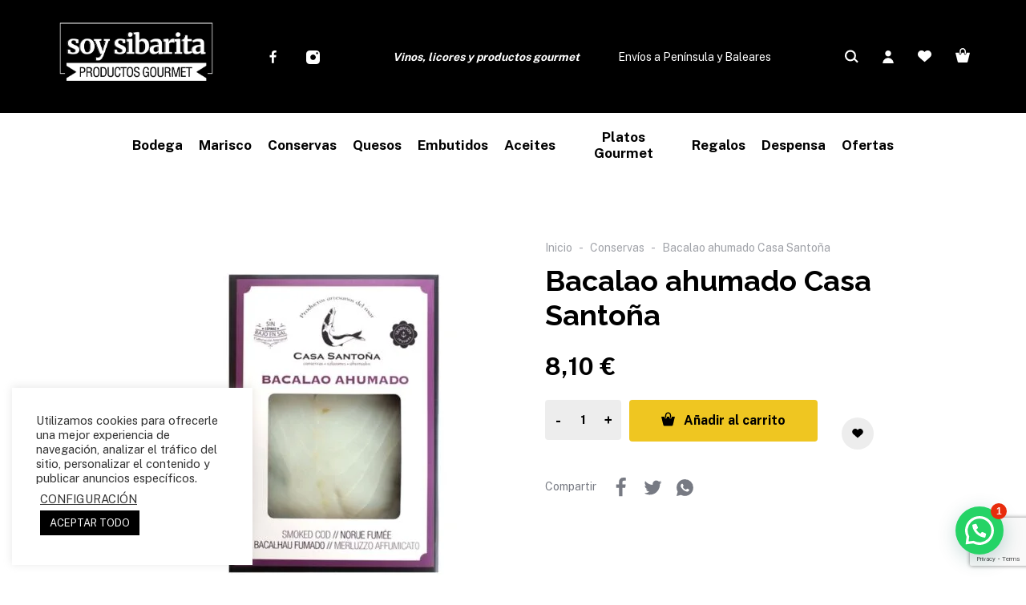

--- FILE ---
content_type: text/html; charset=UTF-8
request_url: https://soysibarita.es/producto/bacalao-ahumado-casa-santona/
body_size: 36429
content:
<!DOCTYPE html>
<html lang="es">
<head>
	<meta charset="UTF-8">
	<meta name="viewport" content="width=device-width, initial-scale=1, maximum-scale=1, user-scalable=no"/>
	<meta name="format-detection" content="telephone=no"/>
		<link rel="profile" href="http://gmpg.org/xfn/11">
	<meta name='robots' content='index, follow, max-image-preview:large, max-snippet:-1, max-video-preview:-1' />
<!-- Etiqueta de Google (gtag.js) modo de consentimiento dataLayer añadido por Site Kit -->
<script id="google_gtagjs-js-consent-mode-data-layer">
window.dataLayer = window.dataLayer || [];function gtag(){dataLayer.push(arguments);}
gtag('consent', 'default', {"ad_personalization":"denied","ad_storage":"denied","ad_user_data":"denied","analytics_storage":"denied","functionality_storage":"denied","security_storage":"denied","personalization_storage":"denied","region":["AT","BE","BG","CH","CY","CZ","DE","DK","EE","ES","FI","FR","GB","GR","HR","HU","IE","IS","IT","LI","LT","LU","LV","MT","NL","NO","PL","PT","RO","SE","SI","SK"],"wait_for_update":500});
window._googlesitekitConsentCategoryMap = {"statistics":["analytics_storage"],"marketing":["ad_storage","ad_user_data","ad_personalization"],"functional":["functionality_storage","security_storage"],"preferences":["personalization_storage"]};
window._googlesitekitConsents = {"ad_personalization":"denied","ad_storage":"denied","ad_user_data":"denied","analytics_storage":"denied","functionality_storage":"denied","security_storage":"denied","personalization_storage":"denied","region":["AT","BE","BG","CH","CY","CZ","DE","DK","EE","ES","FI","FR","GB","GR","HR","HU","IE","IS","IT","LI","LT","LU","LV","MT","NL","NO","PL","PT","RO","SE","SI","SK"],"wait_for_update":500};
</script>
<!-- Fin de la etiqueta Google (gtag.js) modo de consentimiento dataLayer añadido por Site Kit -->

	<!-- This site is optimized with the Yoast SEO plugin v26.5 - https://yoast.com/wordpress/plugins/seo/ -->
	<title>Bacalao ahumado Casa Santoña - Soy Sibarita</title>
	<meta name="description" content="El bacalao ahumado se caracteriza por su brillo y su intenso color blanco. De textura mantecosa, resulta perfecto para cualquier receta." />
	<link rel="canonical" href="https://soysibarita.es/producto/bacalao-ahumado-casa-santona/" />
	<meta property="og:locale" content="es_ES" />
	<meta property="og:type" content="article" />
	<meta property="og:title" content="Bacalao ahumado Casa Santoña - Soy Sibarita" />
	<meta property="og:description" content="El bacalao ahumado se caracteriza por su brillo y su intenso color blanco. De textura mantecosa, resulta perfecto para cualquier receta." />
	<meta property="og:url" content="https://soysibarita.es/producto/bacalao-ahumado-casa-santona/" />
	<meta property="og:site_name" content="Soy Sibarita" />
	<meta property="article:publisher" content="https://www.facebook.com/soysibarita.es" />
	<meta property="article:modified_time" content="2025-03-27T16:37:27+00:00" />
	<meta property="og:image" content="https://soysibarita.es/wp-content/uploads/2022/03/bacalao-ahumado-casa-santona.jpg" />
	<meta property="og:image:width" content="1080" />
	<meta property="og:image:height" content="1080" />
	<meta property="og:image:type" content="image/jpeg" />
	<meta name="twitter:card" content="summary_large_image" />
	<meta name="twitter:label1" content="Tiempo de lectura" />
	<meta name="twitter:data1" content="1 minuto" />
	<script type="application/ld+json" class="yoast-schema-graph">{"@context":"https://schema.org","@graph":[{"@type":"WebPage","@id":"https://soysibarita.es/producto/bacalao-ahumado-casa-santona/","url":"https://soysibarita.es/producto/bacalao-ahumado-casa-santona/","name":"Bacalao ahumado Casa Santoña - Soy Sibarita","isPartOf":{"@id":"https://soysibarita.es/#website"},"primaryImageOfPage":{"@id":"https://soysibarita.es/producto/bacalao-ahumado-casa-santona/#primaryimage"},"image":{"@id":"https://soysibarita.es/producto/bacalao-ahumado-casa-santona/#primaryimage"},"thumbnailUrl":"https://soysibarita.es/wp-content/uploads/2022/03/bacalao-ahumado-casa-santona.jpg","datePublished":"2022-03-25T09:29:38+00:00","dateModified":"2025-03-27T16:37:27+00:00","description":"El bacalao ahumado se caracteriza por su brillo y su intenso color blanco. De textura mantecosa, resulta perfecto para cualquier receta.","breadcrumb":{"@id":"https://soysibarita.es/producto/bacalao-ahumado-casa-santona/#breadcrumb"},"inLanguage":"es","potentialAction":[{"@type":"ReadAction","target":["https://soysibarita.es/producto/bacalao-ahumado-casa-santona/"]}]},{"@type":"ImageObject","inLanguage":"es","@id":"https://soysibarita.es/producto/bacalao-ahumado-casa-santona/#primaryimage","url":"https://soysibarita.es/wp-content/uploads/2022/03/bacalao-ahumado-casa-santona.jpg","contentUrl":"https://soysibarita.es/wp-content/uploads/2022/03/bacalao-ahumado-casa-santona.jpg","width":1080,"height":1080,"caption":"bacalao ahumado casa santoña"},{"@type":"BreadcrumbList","@id":"https://soysibarita.es/producto/bacalao-ahumado-casa-santona/#breadcrumb","itemListElement":[{"@type":"ListItem","position":1,"name":"Portada","item":"https://soysibarita.es/"},{"@type":"ListItem","position":2,"name":"Tienda","item":"https://soysibarita.es/shop/"},{"@type":"ListItem","position":3,"name":"Bacalao ahumado Casa Santoña"}]},{"@type":"WebSite","@id":"https://soysibarita.es/#website","url":"https://soysibarita.es/","name":"Soy Sibarita","description":"Vinos, licores, conservas, ibéricos y productos gourmet","publisher":{"@id":"https://soysibarita.es/#organization"},"alternateName":"Soy Sibarita.es","potentialAction":[{"@type":"SearchAction","target":{"@type":"EntryPoint","urlTemplate":"https://soysibarita.es/?s={search_term_string}"},"query-input":{"@type":"PropertyValueSpecification","valueRequired":true,"valueName":"search_term_string"}}],"inLanguage":"es"},{"@type":"Organization","@id":"https://soysibarita.es/#organization","name":"Soy Sibarita. Tienda online de productos gourmet","url":"https://soysibarita.es/","logo":{"@type":"ImageObject","inLanguage":"es","@id":"https://soysibarita.es/#/schema/logo/image/","url":"https://soysibarita.es/wp-content/uploads/2021/04/cropped-imagotipo-soy-sibarita-2.jpg","contentUrl":"https://soysibarita.es/wp-content/uploads/2021/04/cropped-imagotipo-soy-sibarita-2.jpg","width":512,"height":512,"caption":"Soy Sibarita. Tienda online de productos gourmet"},"image":{"@id":"https://soysibarita.es/#/schema/logo/image/"},"sameAs":["https://www.facebook.com/soysibarita.es"]}]}</script>
	<!-- / Yoast SEO plugin. -->


<link rel='dns-prefetch' href='//www.googletagmanager.com' />
<link rel="alternate" type="application/rss+xml" title="Soy Sibarita &raquo; Feed" href="https://soysibarita.es/feed/" />
<link rel="alternate" type="application/rss+xml" title="Soy Sibarita &raquo; Feed de los comentarios" href="https://soysibarita.es/comments/feed/" />
<link rel="alternate" type="application/rss+xml" title="Soy Sibarita &raquo; Comentario Bacalao ahumado Casa Santoña del feed" href="https://soysibarita.es/producto/bacalao-ahumado-casa-santona/feed/" />
<link rel="alternate" title="oEmbed (JSON)" type="application/json+oembed" href="https://soysibarita.es/wp-json/oembed/1.0/embed?url=https%3A%2F%2Fsoysibarita.es%2Fproducto%2Fbacalao-ahumado-casa-santona%2F" />
<link rel="alternate" title="oEmbed (XML)" type="text/xml+oembed" href="https://soysibarita.es/wp-json/oembed/1.0/embed?url=https%3A%2F%2Fsoysibarita.es%2Fproducto%2Fbacalao-ahumado-casa-santona%2F&#038;format=xml" />
<style id="woo-sctr-frontend-countdown-style" type="text/css">.woo-sctr-shortcode-wrap-wrap.woo-sctr-shortcode-wrap-wrap-salescountdowntimer{display:block;text-align:center;}.woo-sctr-shortcode-wrap-wrap.woo-sctr-shortcode-wrap-wrap-salescountdowntimer .woo-sctr-shortcode-countdown-1{color:#000000;border: 1px solid #ffffff;}.woo-sctr-shortcode-wrap-wrap.woo-sctr-shortcode-wrap-wrap-salescountdowntimer .woo-sctr-shortcode-countdown-1 .woo-sctr-shortcode-countdown-value,.woo-sctr-shortcode-wrap-wrap.woo-sctr-shortcode-wrap-wrap-salescountdowntimer .woo-sctr-shortcode-countdown-1 .woo-sctr-shortcode-countdown-value-container{color:#bf1145;font-size:24px;}.woo-sctr-shortcode-wrap-wrap.woo-sctr-shortcode-wrap-wrap-salescountdowntimer .woo-sctr-shortcode-countdown-1 .woo-sctr-shortcode-countdown-text{font-size:12px;}</style>		<style id="content-control-block-styles">
			@media (max-width: 640px) {
	.cc-hide-on-mobile {
		display: none !important;
	}
}
@media (min-width: 641px) and (max-width: 920px) {
	.cc-hide-on-tablet {
		display: none !important;
	}
}
@media (min-width: 921px) and (max-width: 1440px) {
	.cc-hide-on-desktop {
		display: none !important;
	}
}		</style>
		<style id='wp-img-auto-sizes-contain-inline-css' type='text/css'>
img:is([sizes=auto i],[sizes^="auto," i]){contain-intrinsic-size:3000px 1500px}
/*# sourceURL=wp-img-auto-sizes-contain-inline-css */
</style>

<link rel='stylesheet' id='wc-blocks-integration-css' href='https://soysibarita.es/wp-content/plugins/woocommerce-subscriptions/build/index.css?ver=8.3.0' type='text/css' media='all' />
<link rel='stylesheet' id='acfwf-wc-cart-block-integration-css' href='https://soysibarita.es/wp-content/plugins/advanced-coupons-for-woocommerce-free/dist/assets/index-467dde24.css?ver=1763514142' type='text/css' media='all' />
<link rel='stylesheet' id='acfwf-wc-checkout-block-integration-css' href='https://soysibarita.es/wp-content/plugins/advanced-coupons-for-woocommerce-free/dist/assets/index-2a7d8588.css?ver=1763514142' type='text/css' media='all' />
<style id='wp-emoji-styles-inline-css' type='text/css'>

	img.wp-smiley, img.emoji {
		display: inline !important;
		border: none !important;
		box-shadow: none !important;
		height: 1em !important;
		width: 1em !important;
		margin: 0 0.07em !important;
		vertical-align: -0.1em !important;
		background: none !important;
		padding: 0 !important;
	}
/*# sourceURL=wp-emoji-styles-inline-css */
</style>
<link rel='stylesheet' id='wp-block-library-css' href='https://soysibarita.es/wp-includes/css/dist/block-library/style.min.css?ver=6.9' type='text/css' media='all' />
<link rel='stylesheet' id='wc-blocks-style-css' href='https://soysibarita.es/wp-content/plugins/woocommerce/assets/client/blocks/wc-blocks.css?ver=wc-10.4.3' type='text/css' media='all' />
<style id='global-styles-inline-css' type='text/css'>
:root{--wp--preset--aspect-ratio--square: 1;--wp--preset--aspect-ratio--4-3: 4/3;--wp--preset--aspect-ratio--3-4: 3/4;--wp--preset--aspect-ratio--3-2: 3/2;--wp--preset--aspect-ratio--2-3: 2/3;--wp--preset--aspect-ratio--16-9: 16/9;--wp--preset--aspect-ratio--9-16: 9/16;--wp--preset--color--black: #000000;--wp--preset--color--cyan-bluish-gray: #abb8c3;--wp--preset--color--white: #ffffff;--wp--preset--color--pale-pink: #f78da7;--wp--preset--color--vivid-red: #cf2e2e;--wp--preset--color--luminous-vivid-orange: #ff6900;--wp--preset--color--luminous-vivid-amber: #fcb900;--wp--preset--color--light-green-cyan: #7bdcb5;--wp--preset--color--vivid-green-cyan: #00d084;--wp--preset--color--pale-cyan-blue: #8ed1fc;--wp--preset--color--vivid-cyan-blue: #0693e3;--wp--preset--color--vivid-purple: #9b51e0;--wp--preset--gradient--vivid-cyan-blue-to-vivid-purple: linear-gradient(135deg,rgb(6,147,227) 0%,rgb(155,81,224) 100%);--wp--preset--gradient--light-green-cyan-to-vivid-green-cyan: linear-gradient(135deg,rgb(122,220,180) 0%,rgb(0,208,130) 100%);--wp--preset--gradient--luminous-vivid-amber-to-luminous-vivid-orange: linear-gradient(135deg,rgb(252,185,0) 0%,rgb(255,105,0) 100%);--wp--preset--gradient--luminous-vivid-orange-to-vivid-red: linear-gradient(135deg,rgb(255,105,0) 0%,rgb(207,46,46) 100%);--wp--preset--gradient--very-light-gray-to-cyan-bluish-gray: linear-gradient(135deg,rgb(238,238,238) 0%,rgb(169,184,195) 100%);--wp--preset--gradient--cool-to-warm-spectrum: linear-gradient(135deg,rgb(74,234,220) 0%,rgb(151,120,209) 20%,rgb(207,42,186) 40%,rgb(238,44,130) 60%,rgb(251,105,98) 80%,rgb(254,248,76) 100%);--wp--preset--gradient--blush-light-purple: linear-gradient(135deg,rgb(255,206,236) 0%,rgb(152,150,240) 100%);--wp--preset--gradient--blush-bordeaux: linear-gradient(135deg,rgb(254,205,165) 0%,rgb(254,45,45) 50%,rgb(107,0,62) 100%);--wp--preset--gradient--luminous-dusk: linear-gradient(135deg,rgb(255,203,112) 0%,rgb(199,81,192) 50%,rgb(65,88,208) 100%);--wp--preset--gradient--pale-ocean: linear-gradient(135deg,rgb(255,245,203) 0%,rgb(182,227,212) 50%,rgb(51,167,181) 100%);--wp--preset--gradient--electric-grass: linear-gradient(135deg,rgb(202,248,128) 0%,rgb(113,206,126) 100%);--wp--preset--gradient--midnight: linear-gradient(135deg,rgb(2,3,129) 0%,rgb(40,116,252) 100%);--wp--preset--font-size--small: 13px;--wp--preset--font-size--medium: 20px;--wp--preset--font-size--large: 36px;--wp--preset--font-size--x-large: 42px;--wp--preset--spacing--20: 0.44rem;--wp--preset--spacing--30: 0.67rem;--wp--preset--spacing--40: 1rem;--wp--preset--spacing--50: 1.5rem;--wp--preset--spacing--60: 2.25rem;--wp--preset--spacing--70: 3.38rem;--wp--preset--spacing--80: 5.06rem;--wp--preset--shadow--natural: 6px 6px 9px rgba(0, 0, 0, 0.2);--wp--preset--shadow--deep: 12px 12px 50px rgba(0, 0, 0, 0.4);--wp--preset--shadow--sharp: 6px 6px 0px rgba(0, 0, 0, 0.2);--wp--preset--shadow--outlined: 6px 6px 0px -3px rgb(255, 255, 255), 6px 6px rgb(0, 0, 0);--wp--preset--shadow--crisp: 6px 6px 0px rgb(0, 0, 0);}:where(.is-layout-flex){gap: 0.5em;}:where(.is-layout-grid){gap: 0.5em;}body .is-layout-flex{display: flex;}.is-layout-flex{flex-wrap: wrap;align-items: center;}.is-layout-flex > :is(*, div){margin: 0;}body .is-layout-grid{display: grid;}.is-layout-grid > :is(*, div){margin: 0;}:where(.wp-block-columns.is-layout-flex){gap: 2em;}:where(.wp-block-columns.is-layout-grid){gap: 2em;}:where(.wp-block-post-template.is-layout-flex){gap: 1.25em;}:where(.wp-block-post-template.is-layout-grid){gap: 1.25em;}.has-black-color{color: var(--wp--preset--color--black) !important;}.has-cyan-bluish-gray-color{color: var(--wp--preset--color--cyan-bluish-gray) !important;}.has-white-color{color: var(--wp--preset--color--white) !important;}.has-pale-pink-color{color: var(--wp--preset--color--pale-pink) !important;}.has-vivid-red-color{color: var(--wp--preset--color--vivid-red) !important;}.has-luminous-vivid-orange-color{color: var(--wp--preset--color--luminous-vivid-orange) !important;}.has-luminous-vivid-amber-color{color: var(--wp--preset--color--luminous-vivid-amber) !important;}.has-light-green-cyan-color{color: var(--wp--preset--color--light-green-cyan) !important;}.has-vivid-green-cyan-color{color: var(--wp--preset--color--vivid-green-cyan) !important;}.has-pale-cyan-blue-color{color: var(--wp--preset--color--pale-cyan-blue) !important;}.has-vivid-cyan-blue-color{color: var(--wp--preset--color--vivid-cyan-blue) !important;}.has-vivid-purple-color{color: var(--wp--preset--color--vivid-purple) !important;}.has-black-background-color{background-color: var(--wp--preset--color--black) !important;}.has-cyan-bluish-gray-background-color{background-color: var(--wp--preset--color--cyan-bluish-gray) !important;}.has-white-background-color{background-color: var(--wp--preset--color--white) !important;}.has-pale-pink-background-color{background-color: var(--wp--preset--color--pale-pink) !important;}.has-vivid-red-background-color{background-color: var(--wp--preset--color--vivid-red) !important;}.has-luminous-vivid-orange-background-color{background-color: var(--wp--preset--color--luminous-vivid-orange) !important;}.has-luminous-vivid-amber-background-color{background-color: var(--wp--preset--color--luminous-vivid-amber) !important;}.has-light-green-cyan-background-color{background-color: var(--wp--preset--color--light-green-cyan) !important;}.has-vivid-green-cyan-background-color{background-color: var(--wp--preset--color--vivid-green-cyan) !important;}.has-pale-cyan-blue-background-color{background-color: var(--wp--preset--color--pale-cyan-blue) !important;}.has-vivid-cyan-blue-background-color{background-color: var(--wp--preset--color--vivid-cyan-blue) !important;}.has-vivid-purple-background-color{background-color: var(--wp--preset--color--vivid-purple) !important;}.has-black-border-color{border-color: var(--wp--preset--color--black) !important;}.has-cyan-bluish-gray-border-color{border-color: var(--wp--preset--color--cyan-bluish-gray) !important;}.has-white-border-color{border-color: var(--wp--preset--color--white) !important;}.has-pale-pink-border-color{border-color: var(--wp--preset--color--pale-pink) !important;}.has-vivid-red-border-color{border-color: var(--wp--preset--color--vivid-red) !important;}.has-luminous-vivid-orange-border-color{border-color: var(--wp--preset--color--luminous-vivid-orange) !important;}.has-luminous-vivid-amber-border-color{border-color: var(--wp--preset--color--luminous-vivid-amber) !important;}.has-light-green-cyan-border-color{border-color: var(--wp--preset--color--light-green-cyan) !important;}.has-vivid-green-cyan-border-color{border-color: var(--wp--preset--color--vivid-green-cyan) !important;}.has-pale-cyan-blue-border-color{border-color: var(--wp--preset--color--pale-cyan-blue) !important;}.has-vivid-cyan-blue-border-color{border-color: var(--wp--preset--color--vivid-cyan-blue) !important;}.has-vivid-purple-border-color{border-color: var(--wp--preset--color--vivid-purple) !important;}.has-vivid-cyan-blue-to-vivid-purple-gradient-background{background: var(--wp--preset--gradient--vivid-cyan-blue-to-vivid-purple) !important;}.has-light-green-cyan-to-vivid-green-cyan-gradient-background{background: var(--wp--preset--gradient--light-green-cyan-to-vivid-green-cyan) !important;}.has-luminous-vivid-amber-to-luminous-vivid-orange-gradient-background{background: var(--wp--preset--gradient--luminous-vivid-amber-to-luminous-vivid-orange) !important;}.has-luminous-vivid-orange-to-vivid-red-gradient-background{background: var(--wp--preset--gradient--luminous-vivid-orange-to-vivid-red) !important;}.has-very-light-gray-to-cyan-bluish-gray-gradient-background{background: var(--wp--preset--gradient--very-light-gray-to-cyan-bluish-gray) !important;}.has-cool-to-warm-spectrum-gradient-background{background: var(--wp--preset--gradient--cool-to-warm-spectrum) !important;}.has-blush-light-purple-gradient-background{background: var(--wp--preset--gradient--blush-light-purple) !important;}.has-blush-bordeaux-gradient-background{background: var(--wp--preset--gradient--blush-bordeaux) !important;}.has-luminous-dusk-gradient-background{background: var(--wp--preset--gradient--luminous-dusk) !important;}.has-pale-ocean-gradient-background{background: var(--wp--preset--gradient--pale-ocean) !important;}.has-electric-grass-gradient-background{background: var(--wp--preset--gradient--electric-grass) !important;}.has-midnight-gradient-background{background: var(--wp--preset--gradient--midnight) !important;}.has-small-font-size{font-size: var(--wp--preset--font-size--small) !important;}.has-medium-font-size{font-size: var(--wp--preset--font-size--medium) !important;}.has-large-font-size{font-size: var(--wp--preset--font-size--large) !important;}.has-x-large-font-size{font-size: var(--wp--preset--font-size--x-large) !important;}
/*# sourceURL=global-styles-inline-css */
</style>

<style id='classic-theme-styles-inline-css' type='text/css'>
/*! This file is auto-generated */
.wp-block-button__link{color:#fff;background-color:#32373c;border-radius:9999px;box-shadow:none;text-decoration:none;padding:calc(.667em + 2px) calc(1.333em + 2px);font-size:1.125em}.wp-block-file__button{background:#32373c;color:#fff;text-decoration:none}
/*# sourceURL=/wp-includes/css/classic-themes.min.css */
</style>
<link rel='stylesheet' id='content-control-block-styles-css' href='https://soysibarita.es/wp-content/plugins/content-control/dist/style-block-editor.css?ver=2.6.5' type='text/css' media='all' />
<link rel='stylesheet' id='enr-blocks-integration-css' href='https://soysibarita.es/wp-content/plugins/enhancer-for-woocommerce-subscriptions/assets/blocks/frontend/index.css?ver=4.9.0' type='text/css' media='all' />
<link rel='stylesheet' id='contact-form-7-css' href='https://soysibarita.es/wp-content/plugins/contact-form-7/includes/css/styles.css?ver=6.1.4' type='text/css' media='all' />
<link rel='stylesheet' id='cookie-law-info-css' href='https://soysibarita.es/wp-content/plugins/cookie-law-info/legacy/public/css/cookie-law-info-public.css?ver=3.3.8' type='text/css' media='all' />
<link rel='stylesheet' id='cookie-law-info-gdpr-css' href='https://soysibarita.es/wp-content/plugins/cookie-law-info/legacy/public/css/cookie-law-info-gdpr.css?ver=3.3.8' type='text/css' media='all' />
<style id='woocommerce-inline-inline-css' type='text/css'>
.woocommerce form .form-row .required { visibility: visible; }
/*# sourceURL=woocommerce-inline-inline-css */
</style>
<link rel='stylesheet' id='wcz-frontend-css' href='https://soysibarita.es/wp-content/plugins/woocustomizer/assets/css/frontend.css?ver=2.6.3' type='text/css' media='all' />
<link rel='stylesheet' id='woosb-frontend-css' href='https://soysibarita.es/wp-content/plugins/woo-product-bundle-premium/assets/css/frontend.css?ver=6.3.3' type='text/css' media='all' />
<link rel='stylesheet' id='wcsatt-css-css' href='https://soysibarita.es/wp-content/plugins/woocommerce-all-products-for-subscriptions/assets/css/frontend/woocommerce.css?ver=6.0.6' type='text/css' media='all' />
<link rel='stylesheet' id='flexible-shipping-free-shipping-css' href='https://soysibarita.es/wp-content/plugins/flexible-shipping/assets/dist/css/free-shipping.css?ver=6.4.5.2' type='text/css' media='all' />
<link rel='stylesheet' id='newsletter-css' href='https://soysibarita.es/wp-content/plugins/newsletter/style.css?ver=9.1.0' type='text/css' media='all' />
<link rel='stylesheet' id='wc-pb-checkout-blocks-css' href='https://soysibarita.es/wp-content/plugins/woocommerce-product-bundles/assets/css/frontend/checkout-blocks.css?ver=8.4.2' type='text/css' media='all' />
<style id='wc-pb-checkout-blocks-inline-css' type='text/css'>
table.wc-block-cart-items .wc-block-cart-items__row.is-bundle__meta_hidden .wc-block-components-product-details__incluye, .wc-block-components-order-summary-item.is-bundle__meta_hidden .wc-block-components-product-details__incluye { display:none; } table.wc-block-cart-items .wc-block-cart-items__row.is-bundle .wc-block-components-product-details__incluye .wc-block-components-product-details__name, .wc-block-components-order-summary-item.is-bundle .wc-block-components-product-details__incluye .wc-block-components-product-details__name { display:block; margin-bottom: 0.5em } table.wc-block-cart-items .wc-block-cart-items__row.is-bundle .wc-block-components-product-details__incluye:not(:first-of-type) .wc-block-components-product-details__name, .wc-block-components-order-summary-item.is-bundle .wc-block-components-product-details__incluye:not(:first-of-type) .wc-block-components-product-details__name { display:none } table.wc-block-cart-items .wc-block-cart-items__row.is-bundle .wc-block-components-product-details__incluye + li:not( .wc-block-components-product-details__incluye ), .wc-block-components-order-summary-item.is-bundle .wc-block-components-product-details__incluye + li:not( .wc-block-components-product-details__incluye ) { margin-top:0.5em }
/*# sourceURL=wc-pb-checkout-blocks-inline-css */
</style>
<link rel='stylesheet' id='wc_stripe_express_checkout_style-css' href='https://soysibarita.es/wp-content/plugins/woocommerce-gateway-stripe/build/express-checkout.css?ver=f49792bd42ded7e3e1cb' type='text/css' media='all' />
<style id='wcz-customizer-custom-css-inline-css' type='text/css'>
body.woocommerce form.woocommerce-ordering{display:none !important;}body.single.single-product.wcz-woocommerce .summary form.cart button.single_add_to_cart_button,
					body.single-product .wcz-sticky-addtocart a.wcz-sticky-addtocart-button{background-color:#dbbb1e !important;color:#000000 !important;text-shadow:none;}body.wcz-edit-sale.woocommerce ul.products li.product span.onsale,
					body.wcz-edit-sale.single-product span.onsale,
                    body.wcz-edit-sale .wcz-popup span.onsale,
                    body.wcz-edit-sale.wcz-wooblocks ul.wc-block-grid__products li.wc-block-grid__product .wc-block-grid__product-onsale{font-size:16px !important;}body.single-product .product_meta .sku_wrapper{display:none !important;}body.single-product .product_meta .posted_in{display:none !important;}body.single-product .product_meta .tagged_as{display:none !important;}body.single-product.wcz-woocommerce div.product .product_title{font-size:30px !important;}body.woocommerce-cart .woocommerce-cart-form .coupon button.button,
					body.woocommerce-cart .woocommerce-cart-form .actions button.button{background-color:#eeeeee !important;color:#000000 !important;}body.woocommerce-cart .wc-proceed-to-checkout a.button.checkout-button{font-size:21px !important;padding:13px 26px;background-color:#0a0a0a !important;color:#d8d8d8 !important;}body.woocommerce-cart .wc-proceed-to-checkout a.button.checkout-button:hover{background-color:#a8a8a8 !important;color:#000000 !important;}
/*# sourceURL=wcz-customizer-custom-css-inline-css */
</style>
<link rel='stylesheet' id='enr-frontend-css' href='https://soysibarita.es/wp-content/plugins/enhancer-for-woocommerce-subscriptions/assets/css/frontend.css?ver=4.9.0' type='text/css' media='all' />
<link rel='stylesheet' id='ideapark-core-css' href='https://soysibarita.es/wp-content/uploads/foodz/min.css?ver=1749635379' type='text/css' media='all' />
<link rel='stylesheet' id='wc-bundle-style-css' href='https://soysibarita.es/wp-content/plugins/woocommerce-product-bundles/assets/css/frontend/woocommerce.css?ver=8.4.2' type='text/css' media='all' />
<script type="text/template" id="tmpl-variation-template">
	<div class="woocommerce-variation-description">{{{ data.variation.variation_description }}}</div>
	<div class="woocommerce-variation-price">{{{ data.variation.price_html }}}</div>
	<div class="woocommerce-variation-availability">{{{ data.variation.availability_html }}}</div>
</script>
<script type="text/template" id="tmpl-unavailable-variation-template">
	<p role="alert">Lo siento, este producto no está disponible. Por favor, elige otra combinación.</p>
</script>
<script src="https://soysibarita.es/wp-includes/js/jquery/jquery.min.js?ver=3.7.1" id="jquery-core-js"></script>
<script src="https://soysibarita.es/wp-includes/js/jquery/jquery-migrate.min.js?ver=3.4.1" id="jquery-migrate-js"></script>
<script id="cookie-law-info-js-extra">
var Cli_Data = {"nn_cookie_ids":["tk_lr","tk_or","tk_r3d","tk_ai","tk_qs","_ga","_ga_ZLHVB439E9"],"cookielist":[],"non_necessary_cookies":{"others":["tk_ai","tk_qs","_ga_ZLHVB439E9"],"analytics":["tk_or","tk_r3d","tk_lr","_ga"]},"ccpaEnabled":"","ccpaRegionBased":"","ccpaBarEnabled":"","strictlyEnabled":["necessary","obligatoire"],"ccpaType":"gdpr","js_blocking":"1","custom_integration":"","triggerDomRefresh":"","secure_cookies":""};
var cli_cookiebar_settings = {"animate_speed_hide":"500","animate_speed_show":"500","background":"#FFF","border":"#b1a6a6c2","border_on":"","button_1_button_colour":"#000000","button_1_button_hover":"#000000","button_1_link_colour":"#fff","button_1_as_button":"1","button_1_new_win":"","button_2_button_colour":"#333","button_2_button_hover":"#292929","button_2_link_colour":"#444","button_2_as_button":"","button_2_hidebar":"","button_3_button_colour":"#000000","button_3_button_hover":"#000000","button_3_link_colour":"#fff","button_3_as_button":"1","button_3_new_win":"","button_4_button_colour":"#000","button_4_button_hover":"#000000","button_4_link_colour":"#333333","button_4_as_button":"","button_7_button_colour":"#000000","button_7_button_hover":"#000000","button_7_link_colour":"#fff","button_7_as_button":"1","button_7_new_win":"","font_family":"inherit","header_fix":"","notify_animate_hide":"1","notify_animate_show":"","notify_div_id":"#cookie-law-info-bar","notify_position_horizontal":"right","notify_position_vertical":"bottom","scroll_close":"","scroll_close_reload":"","accept_close_reload":"","reject_close_reload":"","showagain_tab":"","showagain_background":"#fff","showagain_border":"#000","showagain_div_id":"#cookie-law-info-again","showagain_x_position":"100px","text":"#333333","show_once_yn":"","show_once":"10000","logging_on":"","as_popup":"","popup_overlay":"1","bar_heading_text":"","cookie_bar_as":"widget","popup_showagain_position":"bottom-right","widget_position":"left"};
var log_object = {"ajax_url":"https://soysibarita.es/wp-admin/admin-ajax.php"};
//# sourceURL=cookie-law-info-js-extra
</script>
<script src="https://soysibarita.es/wp-content/plugins/cookie-law-info/legacy/public/js/cookie-law-info-public.js?ver=3.3.8" id="cookie-law-info-js"></script>
<script src="https://soysibarita.es/wp-content/plugins/woocommerce/assets/js/jquery-blockui/jquery.blockUI.min.js?ver=2.7.0-wc.10.4.3" id="wc-jquery-blockui-js" data-wp-strategy="defer"></script>
<script id="wc-add-to-cart-js-extra">
var wc_add_to_cart_params = {"ajax_url":"/wp-admin/admin-ajax.php","wc_ajax_url":"/?wc-ajax=%%endpoint%%","i18n_view_cart":"Ver carrito","cart_url":"https://soysibarita.es/carrito/","is_cart":"","cart_redirect_after_add":"no"};
//# sourceURL=wc-add-to-cart-js-extra
</script>
<script src="https://soysibarita.es/wp-content/plugins/woocommerce/assets/js/frontend/add-to-cart.min.js?ver=10.4.3" id="wc-add-to-cart-js" data-wp-strategy="defer"></script>
<script id="wc-single-product-js-extra">
var wc_single_product_params = {"i18n_required_rating_text":"Por favor elige una puntuaci\u00f3n","i18n_rating_options":["1 de 5 estrellas","2 de 5 estrellas","3 de 5 estrellas","4 de 5 estrellas","5 de 5 estrellas"],"i18n_product_gallery_trigger_text":"Ver galer\u00eda de im\u00e1genes a pantalla completa","review_rating_required":"yes","flexslider":{"rtl":false,"animation":"slide","smoothHeight":true,"directionNav":false,"controlNav":"thumbnails","slideshow":false,"animationSpeed":500,"animationLoop":false,"allowOneSlide":false},"zoom_enabled":"","zoom_options":[],"photoswipe_enabled":"","photoswipe_options":{"shareEl":false,"closeOnScroll":false,"history":false,"hideAnimationDuration":0,"showAnimationDuration":0},"flexslider_enabled":""};
//# sourceURL=wc-single-product-js-extra
</script>
<script src="https://soysibarita.es/wp-content/plugins/woocommerce/assets/js/frontend/single-product.min.js?ver=10.4.3" id="wc-single-product-js" defer data-wp-strategy="defer"></script>
<script src="https://soysibarita.es/wp-content/plugins/woocommerce/assets/js/js-cookie/js.cookie.min.js?ver=2.1.4-wc.10.4.3" id="wc-js-cookie-js" defer data-wp-strategy="defer"></script>
<script id="woocommerce-js-extra">
var woocommerce_params = {"ajax_url":"/wp-admin/admin-ajax.php","wc_ajax_url":"/?wc-ajax=%%endpoint%%","i18n_password_show":"Mostrar contrase\u00f1a","i18n_password_hide":"Ocultar contrase\u00f1a"};
//# sourceURL=woocommerce-js-extra
</script>
<script src="https://soysibarita.es/wp-content/plugins/woocommerce/assets/js/frontend/woocommerce.min.js?ver=10.4.3" id="woocommerce-js" defer data-wp-strategy="defer"></script>
<script src="https://soysibarita.es/wp-content/plugins/js_composer/assets/js/vendors/woocommerce-add-to-cart.js?ver=8.6.1" id="vc_woocommerce-add-to-cart-js-js"></script>
<script id="gens-raf-js-extra">
var gens_raf = {"timee":"30"};
//# sourceURL=gens-raf-js-extra
</script>
<script src="https://soysibarita.es/wp-content/plugins/refer-a-friend-for-woocommerce-by-wpgens/public/js/gens-raf-public.js?ver=1.3.4" id="gens-raf-js"></script>
<script id="enr-frontend-js-extra">
var enr_frontend_params = {"ajax_url":"https://soysibarita.es/wp-admin/admin-ajax.php","is_checkout":"","is_user_logged_in":"","is_switch_request":"","cart_level_subscribed":"","subscribe_now_nonce":"5c9081db50","subscribe_now_button_text":"PEDIDO MENSUAL","single_add_to_cart_text":"A\u00f1adir al carrito","hide_variable_limited_notice":""};
//# sourceURL=enr-frontend-js-extra
</script>
<script src="https://soysibarita.es/wp-content/plugins/enhancer-for-woocommerce-subscriptions/assets/js/frontend.js?ver=4.9.0" id="enr-frontend-js"></script>

<!-- Fragmento de código de la etiqueta de Google (gtag.js) añadida por Site Kit -->
<!-- Fragmento de código de Google Analytics añadido por Site Kit -->
<script src="https://www.googletagmanager.com/gtag/js?id=G-7TPXMVVL6T" id="google_gtagjs-js" async></script>
<script id="google_gtagjs-js-after">
window.dataLayer = window.dataLayer || [];function gtag(){dataLayer.push(arguments);}
gtag("set","linker",{"domains":["soysibarita.es"]});
gtag("js", new Date());
gtag("set", "developer_id.dZTNiMT", true);
gtag("config", "G-7TPXMVVL6T", {"googlesitekit_post_type":"product"});
//# sourceURL=google_gtagjs-js-after
</script>
<script src="https://soysibarita.es/wp-content/plugins/enhancer-for-woocommerce-subscriptions/assets/js/product-bundle/product-bundle.js?ver=4.9.0" id="enr-product-bundle-js"></script>
<script id="wc-settings-dep-in-header-js-after">
console.warn( "Scripts that have a dependency on [wc-settings, wc-blocks-checkout] must be loaded in the footer, automatewoo-marketing-optin-editor-script was registered to load in the header, but has been switched to load in the footer instead. See https://github.com/woocommerce/woocommerce-gutenberg-products-block/pull/5059" );
//# sourceURL=wc-settings-dep-in-header-js-after
</script>
<script></script><link rel="https://api.w.org/" href="https://soysibarita.es/wp-json/" /><link rel="alternate" title="JSON" type="application/json" href="https://soysibarita.es/wp-json/wp/v2/product/9821" /><link rel="EditURI" type="application/rsd+xml" title="RSD" href="https://soysibarita.es/xmlrpc.php?rsd" />
<meta name="generator" content="WordPress 6.9" />
<meta name="generator" content="WooCommerce 10.4.3" />
<meta name="generator" content="Foodz 1.6" />
<link rel='shortlink' href='https://soysibarita.es/?p=9821' />
<!-- start Simple Custom CSS and JS -->
<meta name="facebook-domain-verification" content="arzk1obq5ns4h6ryz4e4uvhbchvm6t" /><!-- end Simple Custom CSS and JS -->
<!-- start Simple Custom CSS and JS -->
<script>
jQuery(document).ready(function( $ )
{
  $('a[href="https://www.facebook.com/soysibarita.es"]').prop('target', '_blank');
  $('a[href="https://www.instagram.com/soysibarita.es/"]').prop('target', '_blank');
  
  $('.c-product__share-title').text('Compartir');
  
  $('.c-account__backward').text('Volver a la tienda');
  
  $('.c-badge--sale').text('¡OFERTA!');
  
  $('<div class="subvencion"><img src="https://www.soysibarita.es/wp-content/uploads/2021/12/Logotipo-UE.jpg"><span>Soy Sibarita ha sido beneficiaria del Fondo Europeo de Desarrollo Regional cuyo objetivo es mejorar el uso y la calidad de las tecnologías de la información y de las comunicaciones y el acceso a las mismas y gracias al que ha realizado un plan de digitalización para la mejora de competitividad y productividad de la empresa. Diciembre de 2021. Para ello ha contado con el apoyo del Programa TIC Cámaras de la Cámara de Comercio de Valladolid y la Diputación de Valladolid. Una manera de hacer Europa"</span></div>').insertBefore('.c-footer');
   
  setInterval(prueba, 1); 
  
  function prueba()
  {
    if ($('.woocommerce-checkout-payment .c-cart__sub-header').text() != 'Forma de Pago')
    	$('.woocommerce-checkout-payment .c-cart__sub-header').text('Forma de Pago');
    
    if ($('.c-cart__totals-td').length > 0)
    {
      	if ($('.c-cart__totals-td').html().indexOf("There are no shipping methods availabl") >= 0) {
      		$('.c-cart__totals-td').html("NO SE REALIZAN ENVÍOS AL DESTINO QUE HA SELECCIONADO. SÓLO ENVIAMOS PEDIDOS A DESTINOS PENINSULARES E ISLAS BALEARES. DISCULPE LAS MOLESTIAS.");
   		}
    }
  }
});
</script>
<!-- end Simple Custom CSS and JS -->
<!-- start Simple Custom CSS and JS -->
<style type="text/css">
.js-register-form .woocommerce-form-row {
  margin-right: 0;
  max-width: unset;
}

.js-register-form .woocommerce-form-row select {
  color: currentColor;
  outline: 0;
  border-color: rgb(225,226,228) !important;
  height: auto !important;
  font-size: 16px;
  line-height: normal;
  padding: 14px 15px 15px 15px !important;
  border-radius: 4px;
  border-style: solid;
  border-width: 1px;
  width: 100%;
  margin-right: 0;
}</style>
<!-- end Simple Custom CSS and JS -->
<!-- start Simple Custom CSS and JS -->
<style type="text/css">
.c-header__cart-sum {
  display: none;
}

.c-footer .c-soc__svg {
  width: 30px;
  height: 30px;
}

.c-product__share-svg {
  width: 25px;
  height: 25px;
}

.woocommerce-MyAccount-navigation-link--downloads {
  display: none !important;
}

.c-wishlist__thead {
  display: none !important;
}

.entry-content *.alignfull {
  max-width: 99vw;
  width: 99vw;
}

#mobile-top-menu {
  display: none !important;
}

.woocommerce-privacy-policy-link {
  text-decoration: underline;
}

#automatewoo_optin {
  display: inline-block !important;
  opacity: 1;
}

.subvencion {
  margin-top: 45px;
  padding: 5px 20px;
}

.subvencion img {
  display: inline-block;
  vertical-align: middle;
  max-width: 60px;
  height: auto;
  margin-right: 5px;
}

.subvencion span {
  display: inline-block;
  vertical-align: middle;
  width: calc(100% - 65px);
  font-size: 10px;
  line-height: 15px;
}

.c-footer {
  margin-top: 0;
}

@media (max-width:1000px)
{
  .subvencion {
    padding: 10px;
  }
  
  .subvencion img {
    display: none;
  }
  
  .subvencion span {
    display: block;
    width: 100%;
  }
}</style>
<!-- end Simple Custom CSS and JS -->
<!-- start Simple Custom CSS and JS -->
<style type="text/css">
.wpcf7-form label {
  font-size: 16px;
  font-weight: 500;
}

.wpcf7-form input[type="text"],
.wpcf7-form input[type="email"],
.wpcf7-form textarea {
  width: 100%;
  font-size: 16px;
  line-height: normal;
  padding: 14px 15px 15px 15px;
  border-radius: 4px;
  border: solid 1px #DBDEE4;
  background: #ffffff !important;
  resize: none;
}

.captcha-image {
  display: block !important;
  border-radius: 4px !important;
  border: solid 1px #DBDEE4 !important;
}

.cf7ic_instructions {
  font-size: 16px !important;
  font-weight: 500 !important;
}

.captcha-image .cf7ic_instructions span {
  color: #200360 !important;
}

input[type=radio]:not(.h-cb) + i,
input[type=checkbox]:not(.h-cb) + i {
  display: block;
  margin: 0 auto;
}

.wpcf7 form .wpcf7-response-output {
  margin: 0;
  margin-top: 20px;
  border: 2px solid #200360 !important;
  border-radius: 4px !important;
  font-size: 16px;
  font-weight: 500;
}</style>
<!-- end Simple Custom CSS and JS -->
<!-- start Simple Custom CSS and JS -->
<style type="text/css">
.c-cart__payment-methods-title img,
.c-cart__shipping-methods-label img {
  display: none;
}

.c-cart__payment-methods-title a,
.c-cart__shipping-methods-label a {
  display: none;
}

.shipping_method {
  display: none;
}

.c-cart__payment-methods-wrap input[type=radio]:not(.h-cb) {
  display: none !important;
}

.validate-required input[type=radio]:not(.h-cb) + i, input[type=checkbox]:not(.h-cb) + i {
  display: inline-block;
  vertical-align: middle;
}

.validate-required input[type=radio]:not(.h-cb), input[type=checkbox]:not(.h-cb) {
  display: none !important;
}

#customer_details .woocommerce-shipping-fields .shipping_address {
  display: none !important;
}

#customer_details .woocommerce-shipping-fields .shipping_address[style^="display: block"] {
  display: block !important;
}

.c-order__result-ico--success {
  fill: #3a3d49 !important;
}</style>
<!-- end Simple Custom CSS and JS -->
<!-- start Simple Custom CSS and JS -->
<style type="text/css">
#home-shortcode,
.contiene_newsletter {
  padding: 40px;
  background: #f4f5f7;
}

.contiene_newsletter {
  padding: 40px !important;
}

.tnp-subscription {
  max-width: 700px;
}

.tnp-subscription .tnp-field-firstname,
.tnp-subscription .tnp-field-email {
  float: left;
  width: calc(50% - 5px);
  margin-right: 10px;
}

.tnp-subscription .tnp-field-firstname {
  width: 100%;
  margin-right: 0;
}

.tnp-subscription .tnp-field-surname,
.tnp-subscription .tnp-field-profile {
  float: left;
  width: calc(50% - 5px);
}

.tnp-subscription .tnp-privacy-field {
  clear: both;
  text-align: center;
}

.tnp-subscription .tnp-field-button {
  margin-top: 20px;
}

.tnp-subscription .tnp-field label {
    font-size: 16px;
    font-weight: 500;
}

.tnp-subscription .tnp-field input[type=text],
.tnp-subscription .tnp-field input[type=email] {
  width: 100%;
  font-size: 16px;
  line-height: normal;
  padding: 14px 15px 15px 15px;
  border-radius: 4px;
  border: solid 1px #DBDEE4;
  background: #ffffff;
}

.tnp-subscription .tnp-field-button input[type=submit] {
  display: block;
  margin: 0 auto;
  padding: 15px 43px;
  border-radius: 4px;
  font-size: 16px;
  line-height: 20px;
  cursor: pointer;
  font-weight: 500;
  background-color: #3A3D49;
  color: #FFFFFF;
}

.tnp-subscription .tnp-privacy {
  display: none !important;
}

.tnp-subscription .tnp-field label i {
  display: inline-block;
  vertical-align: -2px;
  margin-right: 5px;
}</style>
<!-- end Simple Custom CSS and JS -->
<meta name="generator" content="Site Kit by Google 1.167.0" /><!-- Google Tag Manager -->
<script>(function(w,d,s,l,i){w[l]=w[l]||[];w[l].push({'gtm.start':
new Date().getTime(),event:'gtm.js'});var f=d.getElementsByTagName(s)[0],
j=d.createElement(s),dl=l!='dataLayer'?'&l='+l:'';j.async=true;j.src=
'https://www.googletagmanager.com/gtm.js?id='+i+dl;f.parentNode.insertBefore(j,f);
})(window,document,'script','dataLayer','GTM-T3Q99SN');</script>
<!-- End Google Tag Manager --><!-- Google site verification - Google for WooCommerce -->
<meta name="google-site-verification" content="837Wuue4yuRI6tEhobfvQxRRVMU4JRvaIT6KMLwuyjg" />
		<link rel="preload" href="//fonts.googleapis.com/css?family=Raleway%3A200%2Cregular%2C500%2C700%2C900%7CPublic+Sans%3A200%2Cregular%2C500%2C700%2C900%26subset%3Dlatin%2Clatin-ext&#038;display=swap" as="style"
			  onload="this.onload=null;this.rel='stylesheet'">
		<noscript>
			<link rel="stylesheet" href="//fonts.googleapis.com/css?family=Raleway%3A200%2Cregular%2C500%2C700%2C900%7CPublic+Sans%3A200%2Cregular%2C500%2C700%2C900%26subset%3Dlatin%2Clatin-ext&#038;display=swap">
		</noscript>
				<script>
			var ideapark_svg_content = "";
			var ajax = new XMLHttpRequest();
			ajax.open("GET", "https://soysibarita.es/wp-content/themes/foodz/assets/img/sprite.svg?v=1682333616", true);
			ajax.send();
			ajax.onload = function (e) {
				ideapark_svg_content = ajax.responseText;
				ideapark_download_svg_onload();
			};

			function ideapark_download_svg_onload() {
				if (typeof document.body != "undefined" && document.body != null && typeof document.body.childNodes != "undefined" && typeof document.body.childNodes[0] != "undefined") {
					var div = document.createElement("div");
					div.className = "svg-sprite-container";
					div.innerHTML = ideapark_svg_content;
					document.body.insertBefore(div, document.body.childNodes[0]);
				} else {
					setTimeout(ideapark_download_svg_onload, 100);
				}
			}

		</script>
		<noscript><style>.woocommerce-product-gallery{ opacity: 1 !important; }</style></noscript>
	<meta name="generator" content="Powered by WPBakery Page Builder - drag and drop page builder for WordPress."/>
<meta name="generator" content="Powered by Slider Revolution 6.6.20 - responsive, Mobile-Friendly Slider Plugin for WordPress with comfortable drag and drop interface." />
<link rel="modulepreload" href="https://soysibarita.es/wp-content/plugins/advanced-coupons-for-woocommerce-free/dist/common/NoticesPlugin.4b31c3cc.js"  /><link rel="modulepreload" href="https://soysibarita.es/wp-content/plugins/advanced-coupons-for-woocommerce-free/dist/common/NoticesPlugin.4b31c3cc.js"  /><link rel="icon" href="https://soysibarita.es/wp-content/uploads/2021/04/cropped-imagotipo-soy-sibarita-2-32x32.jpg" sizes="32x32" />
<link rel="icon" href="https://soysibarita.es/wp-content/uploads/2021/04/cropped-imagotipo-soy-sibarita-2-192x192.jpg" sizes="192x192" />
<link rel="apple-touch-icon" href="https://soysibarita.es/wp-content/uploads/2021/04/cropped-imagotipo-soy-sibarita-2-180x180.jpg" />
<meta name="msapplication-TileImage" content="https://soysibarita.es/wp-content/uploads/2021/04/cropped-imagotipo-soy-sibarita-2-270x270.jpg" />
<script>function setREVStartSize(e){
			//window.requestAnimationFrame(function() {
				window.RSIW = window.RSIW===undefined ? window.innerWidth : window.RSIW;
				window.RSIH = window.RSIH===undefined ? window.innerHeight : window.RSIH;
				try {
					var pw = document.getElementById(e.c).parentNode.offsetWidth,
						newh;
					pw = pw===0 || isNaN(pw) || (e.l=="fullwidth" || e.layout=="fullwidth") ? window.RSIW : pw;
					e.tabw = e.tabw===undefined ? 0 : parseInt(e.tabw);
					e.thumbw = e.thumbw===undefined ? 0 : parseInt(e.thumbw);
					e.tabh = e.tabh===undefined ? 0 : parseInt(e.tabh);
					e.thumbh = e.thumbh===undefined ? 0 : parseInt(e.thumbh);
					e.tabhide = e.tabhide===undefined ? 0 : parseInt(e.tabhide);
					e.thumbhide = e.thumbhide===undefined ? 0 : parseInt(e.thumbhide);
					e.mh = e.mh===undefined || e.mh=="" || e.mh==="auto" ? 0 : parseInt(e.mh,0);
					if(e.layout==="fullscreen" || e.l==="fullscreen")
						newh = Math.max(e.mh,window.RSIH);
					else{
						e.gw = Array.isArray(e.gw) ? e.gw : [e.gw];
						for (var i in e.rl) if (e.gw[i]===undefined || e.gw[i]===0) e.gw[i] = e.gw[i-1];
						e.gh = e.el===undefined || e.el==="" || (Array.isArray(e.el) && e.el.length==0)? e.gh : e.el;
						e.gh = Array.isArray(e.gh) ? e.gh : [e.gh];
						for (var i in e.rl) if (e.gh[i]===undefined || e.gh[i]===0) e.gh[i] = e.gh[i-1];
											
						var nl = new Array(e.rl.length),
							ix = 0,
							sl;
						e.tabw = e.tabhide>=pw ? 0 : e.tabw;
						e.thumbw = e.thumbhide>=pw ? 0 : e.thumbw;
						e.tabh = e.tabhide>=pw ? 0 : e.tabh;
						e.thumbh = e.thumbhide>=pw ? 0 : e.thumbh;
						for (var i in e.rl) nl[i] = e.rl[i]<window.RSIW ? 0 : e.rl[i];
						sl = nl[0];
						for (var i in nl) if (sl>nl[i] && nl[i]>0) { sl = nl[i]; ix=i;}
						var m = pw>(e.gw[ix]+e.tabw+e.thumbw) ? 1 : (pw-(e.tabw+e.thumbw)) / (e.gw[ix]);
						newh =  (e.gh[ix] * m) + (e.tabh + e.thumbh);
					}
					var el = document.getElementById(e.c);
					if (el!==null && el) el.style.height = newh+"px";
					el = document.getElementById(e.c+"_wrapper");
					if (el!==null && el) {
						el.style.height = newh+"px";
						el.style.display = "block";
					}
				} catch(e){
					console.log("Failure at Presize of Slider:" + e)
				}
			//});
		  };</script>
		<style type="text/css" id="wp-custom-css">
			.c-home-tabs__header-item {
	font-size: 29px;
}

.c-cart__payment-methods-title, .c-cart__shipping-methods-label {
	padding-left: 22px;
	transform: translate(-22px, 0);
}

.onsale {
	  background: #db2f23;
    color: #ffff;
    padding: 0 5px;
    font-weight: bold;
}

.woocommerce-shipping-fields #ship-to-different-address {
	pointer-events: unset !important;
}

/*Stripe*/
#payment.woocommerce-checkout-payment{    padding-top: 40px !Important;
}		</style>
		<noscript><style> .wpb_animate_when_almost_visible { opacity: 1; }</style></noscript>
		<!-- Global site tag (gtag.js) - Google Ads: AW-974968353 - Google for WooCommerce -->
		<script async src="https://www.googletagmanager.com/gtag/js?id=AW-974968353"></script>
		<script>
			window.dataLayer = window.dataLayer || [];
			function gtag() { dataLayer.push(arguments); }
			gtag( 'consent', 'default', {
				analytics_storage: 'denied',
				ad_storage: 'denied',
				ad_user_data: 'denied',
				ad_personalization: 'denied',
				region: ['AT', 'BE', 'BG', 'HR', 'CY', 'CZ', 'DK', 'EE', 'FI', 'FR', 'DE', 'GR', 'HU', 'IS', 'IE', 'IT', 'LV', 'LI', 'LT', 'LU', 'MT', 'NL', 'NO', 'PL', 'PT', 'RO', 'SK', 'SI', 'ES', 'SE', 'GB', 'CH'],
				wait_for_update: 500,
			} );
			gtag('js', new Date());
			gtag('set', 'developer_id.dOGY3NW', true);
			gtag("config", "AW-974968353", { "groups": "GLA", "send_page_view": false });		</script>

		<link rel='stylesheet' id='wc-stripe-blocks-checkout-style-css' href='https://soysibarita.es/wp-content/plugins/woocommerce-gateway-stripe/build/upe-blocks.css?ver=1e1661bb3db973deba05' type='text/css' media='all' />
<link rel='stylesheet' id='wppcp_front_css-css' href='https://soysibarita.es/wp-content/plugins/wp-private-content-plus/css/wppcp-front.css?ver=6.9' type='text/css' media='all' />
<link rel='stylesheet' id='cookie-law-info-table-css' href='https://soysibarita.es/wp-content/plugins/cookie-law-info/legacy/public/css/cookie-law-info-table.css?ver=3.3.8' type='text/css' media='all' />
<link rel='stylesheet' id='wc-stripe-upe-classic-css' href='https://soysibarita.es/wp-content/plugins/woocommerce-gateway-stripe/build/upe-classic.css?ver=10.2.0' type='text/css' media='all' />
<link rel='stylesheet' id='stripelink_styles-css' href='https://soysibarita.es/wp-content/plugins/woocommerce-gateway-stripe/assets/css/stripe-link.css?ver=10.2.0' type='text/css' media='all' />
<link rel='stylesheet' id='joinchat-css' href='https://soysibarita.es/wp-content/plugins/creame-whatsapp-me/public/css/joinchat.min.css?ver=6.0.8' type='text/css' media='all' />
<style id='joinchat-inline-css' type='text/css'>
.joinchat{--ch:0;--cs:0%;--cl:0%;--bw:1}.joinchat{.joinchat__button{background-color:#fecb15}@media(max-width:480px),(orientation:landscape)and(max-width:767px){.joinchat{}}
/*# sourceURL=joinchat-inline-css */
</style>
<link rel='stylesheet' id='rs-plugin-settings-css' href='https://soysibarita.es/wp-content/plugins/revslider/public/assets/css/rs6.css?ver=6.6.20' type='text/css' media='all' />
<style id='rs-plugin-settings-inline-css' type='text/css'>
#rs-demo-id {}
/*# sourceURL=rs-plugin-settings-inline-css */
</style>
</head>
<body class="wp-singular product-template-default single single-product postid-9821 wp-theme-foodz theme-foodz woocommerce woocommerce-page woocommerce-no-js wcz-woocommerce wcz-btns wcz-btn-style-default wcz-edit-sale woocommerce-on wpb-js-composer js-comp-ver-8.6.1 vc_responsive">
<!-- Google Tag Manager (noscript) -->
<noscript><iframe src="https://www.googletagmanager.com/ns.html?id=GTM-T3Q99SN"
height="0" width="0" style="display:none;visibility:hidden"></iframe></noscript>
<!-- End Google Tag Manager (noscript) --><script>
gtag("event", "page_view", {send_to: "GLA"});
</script>
<div id="ideapark-ajax-search" class="c-header-search c-header-search--disabled">
	<div class="c-header-search__shadow"></div>
	<div class="c-header-search__wrap"  id="ideapark-ajax-search-wrap">
		<div class="c-header-search__form">
			<div class="c-header-search__tip">¿Qué estás buscando?</div>
						
	<form role="search" class="js-search-form" method="get" action="https://soysibarita.es/">
		<input type="hidden" name="post_type" value="product">
		<div class="c-header-search__input-block">
			<input id="ideapark-ajax-search-input" class="h-cb c-header-search__input" autocomplete="off" type="text" name="s" placeholder="Escribe aquí.." value="" />
			<button id="ideapark-ajax-search-clear" class="h-cb c-header-search__clear" type="button"><svg class="c-header-search__clear-svg"><use xlink:href="#svg-close" /></svg><span class="c-header-search__clear-text">Limpiar</span></button>
			
		</div>
	</form>					</div>
		<div class="l-section l-section--container c-header-search__result" id="ideapark-ajax-search-result">

		</div>
		<button type="button" class="h-cb h-cb--svg c-header-search__close" id="ideapark-ajax-search-close"><svg><use xlink:href="#svg-close" /></svg></button>
	</div>
</div>


<header class="l-section" id="main-header">

	<div class="c-header c-header--mobile js-header-mobile">
		<div
			class="c-header__row-1  c-header__row-1--sticky js-mobile-sticky-menu js-header-row">
			<button class="h-cb h-cb--svg c-header__menu-button" id="ideapark-mobile-menu-button" type="button"><svg class="c-header__menu-button-svg"><use xlink:href="#svg-menu" /></svg></button>			<div class="c-header__logo  c-header__logo--row-1">
		<a href="https://soysibarita.es/">								<img  width="1181" height="556"  src="https://soysibarita.es/wp-content/uploads/2021/04/LOGO-SOY-SIBARITA-BLANCO-1.png" alt="Soy Sibarita" class="c-header__logo-img  c-header__logo-img--desktop " />
							<img  width="1181" height="556"  src="https://soysibarita.es/wp-content/uploads/2021/04/LOGO-SOY-SIBARITA-BLANCO-1.png" alt="Soy Sibarita" class="c-header__logo-img c-header__logo-img--mobile" />
							</a></div>
			<div
				class="c-header__buttons-block c-header__buttons-block--2">
					<button class="h-cb h-cb--svg c-header__search-button js-search-button"
			type="button"><svg class="c-header__search-button-svg"><use xlink:href="#svg-search" /></svg></button>
										<div class="c-header__auth"><a class="c-header__button-link c-header__button-link--account" href="https://soysibarita.es/mi-cuenta/" rel="nofollow"><svg class="c-header__auth-svg"><use xlink:href="#svg-user" /></svg><span class="c-header__auth-text">Acceder</span></a></div>
						<div
		class="c-header__wishlist">
		<a class="c-header__button-link c-header__button-link--wishlist"
		   href="https://soysibarita.es/mis-productos-favoritos/"><svg class="c-header__wishlist-svg"><use xlink:href="#svg-wishlist" /></svg><span class="js-wishlist-info"></span></a>
	</div>
						<div class="c-header__cart js-cart">
		<a class="c-header__button-link" href="https://soysibarita.es/carrito/">
			<svg class="c-header__cart-svg"><use xlink:href="#svg-cart" /></svg><span class="js-cart-info"></span>		</a>
		<div class="widget_shopping_cart_content"></div>
	</div>
							</div>
		</div>
		
		<div class="c-header__menu js-mobile-menu">
			<div class="c-header__menu-shadow"></div>
			<div class="c-header__menu-wrap">
				<div class="c-header__menu-buttons">
					<button type="button" class="h-cb h-cb--svg c-header__menu-back"
							id="ideapark-menu-back"><svg class="c-header__menu-back-svg"><use xlink:href="#svg-angle-right" /></svg>Back</button>
					<button type="button" class="h-cb h-cb--svg c-header__menu-close"
							id="ideapark-menu-close"><svg class="c-header__menu-close-svg"><use xlink:href="#svg-close" /></svg></button>
				</div>
				<div class="c-header__menu-content">
					<nav itemscope itemtype="http://schema.org/SiteNavigationElement" class="c-mega-menu c-mega-menu--preload js-mega-menu"><ul id="mega-menu-mobile" class="c-mega-menu__list"><li class="c-mega-menu__item c-mega-menu__item--has-children menu-item-13821"><a href="https://soysibarita.es/categoria-producto/bodega/"><span class="c-mega-menu__title-wrap c-mega-menu__title-wrap--header-type-4"><span class="c-mega-menu__title c-mega-menu__title--text-only">Bodega</span></span></a><ul class="c-mega-menu__submenu"><li class="c-mega-menu__subitem c-mega-menu__subitem--has-children menu-item-13825"><a href="https://soysibarita.es/categoria-producto/bodega/vinos/" class="c-mega-menu__sublink"><span class="c-mega-menu__subtitle">Vinos</span></a><ul class="c-mega-menu__submenu c-mega-menu__submenu--popup"><li class="c-mega-menu__subitem menu-item-13826"><a href="https://soysibarita.es/categoria-producto/bodega/vinos/vinos-blancos/" class="c-mega-menu__sublink c-mega-menu__sublink--small"><span class="c-mega-menu__subtitle">Vinos blancos</span></a></li><li class="c-mega-menu__subitem menu-item-13851"><a href="https://soysibarita.es/categoria-producto/bodega/vinos/vinos-rosados/" class="c-mega-menu__sublink c-mega-menu__sublink--small"><span class="c-mega-menu__subtitle">Vinos rosados</span></a></li><li class="c-mega-menu__subitem menu-item-13852"><a href="https://soysibarita.es/categoria-producto/bodega/vinos/vinos-tintos/" class="c-mega-menu__sublink c-mega-menu__sublink--small"><span class="c-mega-menu__subtitle">Vinos tintos</span></a></li></ul></li><li class="c-mega-menu__subitem menu-item-13822"><a href="https://soysibarita.es/categoria-producto/bodega/cervezas/" class="c-mega-menu__sublink"><span class="c-mega-menu__subtitle">Cervezas</span></a></li><li class="c-mega-menu__subitem menu-item-13823"><a href="https://soysibarita.es/categoria-producto/bodega/licores/" class="c-mega-menu__sublink"><span class="c-mega-menu__subtitle">Licores</span></a></li><li class="c-mega-menu__subitem menu-item-13824"><a href="https://soysibarita.es/categoria-producto/bodega/sin-alcohol/" class="c-mega-menu__sublink"><span class="c-mega-menu__subtitle">Sin alcohol</span></a></li></ul></li><li class="c-mega-menu__item menu-item-13831"><a href="https://soysibarita.es/categoria-producto/marisco/"><span class="c-mega-menu__title-wrap c-mega-menu__title-wrap--header-type-4"><span class="c-mega-menu__title c-mega-menu__title--text-only">Marisco</span></span></a></li><li class="c-mega-menu__item menu-item-13827"><a href="https://soysibarita.es/categoria-producto/conservas/"><span class="c-mega-menu__title-wrap c-mega-menu__title-wrap--header-type-4"><span class="c-mega-menu__title c-mega-menu__title--text-only">Conservas</span></span></a></li><li class="c-mega-menu__item c-mega-menu__item--has-children menu-item-13842"><a href="https://soysibarita.es/categoria-producto/quesos/"><span class="c-mega-menu__title-wrap c-mega-menu__title-wrap--header-type-4"><span class="c-mega-menu__title c-mega-menu__title--text-only">Quesos</span></span></a><ul class="c-mega-menu__submenu"><li class="c-mega-menu__subitem menu-item-13843"><a href="https://soysibarita.es/categoria-producto/quesos/queso-de-cabra/" class="c-mega-menu__sublink"><span class="c-mega-menu__subtitle">Queso de cabra</span></a></li><li class="c-mega-menu__subitem menu-item-13844"><a href="https://soysibarita.es/categoria-producto/quesos/queso-de-oveja/" class="c-mega-menu__sublink"><span class="c-mega-menu__subtitle">Queso de oveja</span></a></li><li class="c-mega-menu__subitem menu-item-13845"><a href="https://soysibarita.es/categoria-producto/quesos/queso-de-vaca/" class="c-mega-menu__sublink"><span class="c-mega-menu__subtitle">Queso de vaca</span></a></li><li class="c-mega-menu__subitem menu-item-13846"><a href="https://soysibarita.es/categoria-producto/quesos/yogures/" class="c-mega-menu__sublink"><span class="c-mega-menu__subtitle">Yogures</span></a></li></ul></li><li class="c-mega-menu__item menu-item-13829"><a href="https://soysibarita.es/categoria-producto/embutidos/"><span class="c-mega-menu__title-wrap c-mega-menu__title-wrap--header-type-4"><span class="c-mega-menu__title c-mega-menu__title--text-only">Embutidos</span></span></a></li><li class="c-mega-menu__item menu-item-13820"><a href="https://soysibarita.es/categoria-producto/aceites/"><span class="c-mega-menu__title-wrap c-mega-menu__title-wrap--header-type-4"><span class="c-mega-menu__title c-mega-menu__title--text-only">Aceites</span></span></a></li><li class="c-mega-menu__item c-mega-menu__item--has-children menu-item-13833"><a href="https://soysibarita.es/categoria-producto/platos-gourmet/"><span class="c-mega-menu__title-wrap c-mega-menu__title-wrap--header-type-4"><span class="c-mega-menu__title c-mega-menu__title--text-only">Platos Gourmet</span></span></a><ul class="c-mega-menu__submenu"><li class="c-mega-menu__subitem menu-item-13830"><a href="https://soysibarita.es/categoria-producto/los-juegos-del-hambre/" class="c-mega-menu__sublink"><span class="c-mega-menu__subtitle">Juegos del hambre</span></a></li><li class="c-mega-menu__subitem menu-item-13834"><a href="https://soysibarita.es/categoria-producto/platos-gourmet/arroces-preparados-a-fuego-quique-dacosta/" class="c-mega-menu__sublink"><span class="c-mega-menu__subtitle">Arroces Preparados A Fuego Quique Dacosta</span></a></li><li class="c-mega-menu__subitem menu-item-13836"><a href="https://soysibarita.es/categoria-producto/platos-gourmet/menus/" class="c-mega-menu__sublink"><span class="c-mega-menu__subtitle">Menús</span></a></li><li class="c-mega-menu__subitem menu-item-13835"><a href="https://soysibarita.es/categoria-producto/platos-gourmet/bajos-en-calorias/" class="c-mega-menu__sublink"><span class="c-mega-menu__subtitle">Bajos en calorías</span></a></li><li class="c-mega-menu__subitem menu-item-13837"><a href="https://soysibarita.es/categoria-producto/platos-gourmet/postres/" class="c-mega-menu__sublink"><span class="c-mega-menu__subtitle">Postres</span></a></li><li class="c-mega-menu__subitem menu-item-13838"><a href="https://soysibarita.es/categoria-producto/platos-gourmet/primeros-platos/" class="c-mega-menu__sublink"><span class="c-mega-menu__subtitle">Primeros platos</span></a></li><li class="c-mega-menu__subitem menu-item-13839"><a href="https://soysibarita.es/categoria-producto/platos-gourmet/segundos-platos/" class="c-mega-menu__sublink"><span class="c-mega-menu__subtitle">Segundos platos</span></a></li><li class="c-mega-menu__subitem menu-item-13840"><a href="https://soysibarita.es/categoria-producto/platos-gourmet/sin-gluten/" class="c-mega-menu__sublink"><span class="c-mega-menu__subtitle">Sin gluten</span></a></li><li class="c-mega-menu__subitem menu-item-13841"><a href="https://soysibarita.es/categoria-producto/platos-gourmet/veganos/" class="c-mega-menu__sublink"><span class="c-mega-menu__subtitle">Veganos</span></a></li></ul></li><li class="c-mega-menu__item c-mega-menu__item--has-children menu-item-13847"><a href="https://soysibarita.es/categoria-producto/regalos/"><span class="c-mega-menu__title-wrap c-mega-menu__title-wrap--header-type-4"><span class="c-mega-menu__title c-mega-menu__title--text-only">Regalos</span></span></a><ul class="c-mega-menu__submenu"><li class="c-mega-menu__subitem menu-item-13850"><a href="https://soysibarita.es/categoria-producto/wps_wgm_giftcard/" class="c-mega-menu__sublink"><span class="c-mega-menu__subtitle">Tarjeta de regalo</span></a></li><li class="c-mega-menu__subitem menu-item-13848"><a href="https://soysibarita.es/categoria-producto/regalos/celebraciones/" class="c-mega-menu__sublink"><span class="c-mega-menu__subtitle">Celebraciones</span></a></li><li class="c-mega-menu__subitem menu-item-13849"><a href="https://soysibarita.es/categoria-producto/regalos/packs-variados/" class="c-mega-menu__sublink"><span class="c-mega-menu__subtitle">Packs variados</span></a></li></ul></li><li class="c-mega-menu__item menu-item-13828"><a href="https://soysibarita.es/categoria-producto/despensa/"><span class="c-mega-menu__title-wrap c-mega-menu__title-wrap--header-type-4"><span class="c-mega-menu__title c-mega-menu__title--text-only">Despensa</span></span></a></li><li class="c-mega-menu__item menu-item-13832"><a href="https://soysibarita.es/categoria-producto/ofertas/"><span class="c-mega-menu__title-wrap c-mega-menu__title-wrap--header-type-4"><span class="c-mega-menu__title c-mega-menu__title--text-only">Ofertas</span></span></a></li></ul></nav>					<nav itemscope itemtype="http://schema.org/SiteNavigationElement" id="mobile-top-menu" class="c-mega-menu__list"><ul>
<li class="menu-item-8200"><a></a></li><li class="menu-item-397"><a></a></li><li class="menu-item-11160"><a></a></li><li class="menu-item-16"><a></a></li><li class="menu-item-3"><a></a></li><li class="menu-item-314"><a></a></li><li class="menu-item-426"><a></a></li><li class="menu-item-22"><a></a></li><li class="menu-item-8684"><a></a></li><li class="menu-item-8685"><a></a></li><li class="menu-item-399"><a></a></li><li class="menu-item-13"><a></a></li><li class="menu-item-10761"><a></a></li><li class="menu-item-15"><a></a></li><li class="menu-item-401"><a></a></li><li class="menu-item-429"><a></a></li><li class="menu-item-11179"><a></a></li><li class="menu-item-431"><a></a></li><li class="menu-item-312"><a></a></li><li class="menu-item-9906"><a></a></li><li class="menu-item-8563"><a></a></li><li class="menu-item-13767"><a></a></li><li class="menu-item-13758"><a></a></li><li class="menu-item-433"><a></a></li><li class="menu-item-439"><a></a></li><li class="menu-item-57"><a></a></li></ul></nav>
											<div class="c-header__text"><p><em><strong>Vinos, licores y productos gourmet             </strong></em>   Envíos a Península y Baleares</p></div>
					<div class="c-header__menu-bottom">
							<div
		class="c-soc ">
						<a href="https://www.facebook.com/soysibarita.es"><svg class="c-soc__svg c-soc__svg--facebook"><use xlink:href="#svg-facebook" /></svg></a>
							<a href="https://www.instagram.com/soysibarita.es/"><svg class="c-soc__svg c-soc__svg--instagram"><use xlink:href="#svg-instagram" /></svg></a>
			
			</div>
							<div class="c-header__menu-auth"><a class="c-header__button-link c-header__button-link--account" href="https://soysibarita.es/mi-cuenta/" rel="nofollow"><svg class="c-header__menu-auth-svg"><use xlink:href="#svg-user" /></svg><span class="c-header__menu-auth-text">Acceder</span></a></div>
					</div>
				</div>
			</div>
		</div>
	</div>

	<div
		class="c-header c-header--desktop js-header-desktop c-header--header-type-4">
		<div class="c-header__bg js-header-bg"
			 data-height="1"></div>
		
		<div class="c-header__row-1 js-header-row"><div class="l-section__container c-header__container "><div class="c-header__logo  c-header__logo--row-1">
		<a href="https://soysibarita.es/">								<img  width="1181" height="556"  src="https://soysibarita.es/wp-content/uploads/2021/04/LOGO-SOY-SIBARITA-BLANCO-1.png" alt="Soy Sibarita" class="c-header__logo-img  c-header__logo-img--desktop " />
							<img  width="1181" height="556"  src="https://soysibarita.es/wp-content/uploads/2021/04/LOGO-SOY-SIBARITA-BLANCO-1.png" alt="Soy Sibarita" class="c-header__logo-img c-header__logo-img--mobile" />
							</a></div>
								<div
		class="c-soc c-soc--header-row-1">
						<a href="https://www.facebook.com/soysibarita.es"><svg class="c-soc__svg c-soc__svg--facebook"><use xlink:href="#svg-facebook" /></svg></a>
							<a href="https://www.instagram.com/soysibarita.es/"><svg class="c-soc__svg c-soc__svg--instagram"><use xlink:href="#svg-instagram" /></svg></a>
			
			</div>
									<div class="c-header__text"><p><em><strong>Vinos, licores y productos gourmet             </strong></em>   Envíos a Península y Baleares</p></div>
				<div class="c-header__buttons-block"><button class="h-cb h-cb--svg c-header__search-button js-search-button"
			type="button"><svg class="c-header__search-button-svg"><use xlink:href="#svg-search" /></svg></button>
					<div class="c-header__auth"><a class="c-header__button-link c-header__button-link--account" href="https://soysibarita.es/mi-cuenta/" rel="nofollow"><svg class="c-header__auth-svg"><use xlink:href="#svg-user" /></svg><span class="c-header__auth-text">Acceder</span></a></div>
						<div
		class="c-header__wishlist">
		<a class="c-header__button-link c-header__button-link--wishlist"
		   href="https://soysibarita.es/mis-productos-favoritos/"><svg class="c-header__wishlist-svg"><use xlink:href="#svg-wishlist" /></svg><span class="js-wishlist-info"></span></a>
	</div>
				<div class="c-header__cart js-cart">
		<a class="c-header__button-link" href="https://soysibarita.es/carrito/">
			<svg class="c-header__cart-svg"><use xlink:href="#svg-cart" /></svg><span class="js-cart-info"></span>		</a>
		<div class="widget_shopping_cart_content"></div>
	</div></div></div></div>
		<div class="c-header__row-2 js-header-row">
			<div
				class="l-section__container c-header__container  c-header__container--center">
																	<nav itemscope itemtype="http://schema.org/SiteNavigationElement" class="c-mega-menu c-mega-menu--preload js-mega-menu"><ul id="mega-menu" class="c-mega-menu__list"><li class="c-mega-menu__item c-mega-menu__item--has-children menu-item-13821"><a href="https://soysibarita.es/categoria-producto/bodega/"><span class="c-mega-menu__title-wrap c-mega-menu__title-wrap--header-type-4"><span class="c-mega-menu__title c-mega-menu__title--text-only">Bodega</span></span></a><ul class="c-mega-menu__submenu"><li class="c-mega-menu__subitem c-mega-menu__subitem--has-children menu-item-13825"><a href="https://soysibarita.es/categoria-producto/bodega/vinos/" class="c-mega-menu__sublink"><span class="c-mega-menu__subtitle">Vinos</span></a><ul class="c-mega-menu__submenu c-mega-menu__submenu--popup"><li class="c-mega-menu__subitem menu-item-13826"><a href="https://soysibarita.es/categoria-producto/bodega/vinos/vinos-blancos/" class="c-mega-menu__sublink c-mega-menu__sublink--small"><span class="c-mega-menu__subtitle">Vinos blancos</span></a></li><li class="c-mega-menu__subitem menu-item-13851"><a href="https://soysibarita.es/categoria-producto/bodega/vinos/vinos-rosados/" class="c-mega-menu__sublink c-mega-menu__sublink--small"><span class="c-mega-menu__subtitle">Vinos rosados</span></a></li><li class="c-mega-menu__subitem menu-item-13852"><a href="https://soysibarita.es/categoria-producto/bodega/vinos/vinos-tintos/" class="c-mega-menu__sublink c-mega-menu__sublink--small"><span class="c-mega-menu__subtitle">Vinos tintos</span></a></li></ul></li><li class="c-mega-menu__subitem menu-item-13822"><a href="https://soysibarita.es/categoria-producto/bodega/cervezas/" class="c-mega-menu__sublink"><span class="c-mega-menu__subtitle">Cervezas</span></a></li><li class="c-mega-menu__subitem menu-item-13823"><a href="https://soysibarita.es/categoria-producto/bodega/licores/" class="c-mega-menu__sublink"><span class="c-mega-menu__subtitle">Licores</span></a></li><li class="c-mega-menu__subitem menu-item-13824"><a href="https://soysibarita.es/categoria-producto/bodega/sin-alcohol/" class="c-mega-menu__sublink"><span class="c-mega-menu__subtitle">Sin alcohol</span></a></li></ul></li><li class="c-mega-menu__item menu-item-13831"><a href="https://soysibarita.es/categoria-producto/marisco/"><span class="c-mega-menu__title-wrap c-mega-menu__title-wrap--header-type-4"><span class="c-mega-menu__title c-mega-menu__title--text-only">Marisco</span></span></a></li><li class="c-mega-menu__item menu-item-13827"><a href="https://soysibarita.es/categoria-producto/conservas/"><span class="c-mega-menu__title-wrap c-mega-menu__title-wrap--header-type-4"><span class="c-mega-menu__title c-mega-menu__title--text-only">Conservas</span></span></a></li><li class="c-mega-menu__item c-mega-menu__item--has-children menu-item-13842"><a href="https://soysibarita.es/categoria-producto/quesos/"><span class="c-mega-menu__title-wrap c-mega-menu__title-wrap--header-type-4"><span class="c-mega-menu__title c-mega-menu__title--text-only">Quesos</span></span></a><ul class="c-mega-menu__submenu"><li class="c-mega-menu__subitem menu-item-13843"><a href="https://soysibarita.es/categoria-producto/quesos/queso-de-cabra/" class="c-mega-menu__sublink"><span class="c-mega-menu__subtitle">Queso de cabra</span></a></li><li class="c-mega-menu__subitem menu-item-13844"><a href="https://soysibarita.es/categoria-producto/quesos/queso-de-oveja/" class="c-mega-menu__sublink"><span class="c-mega-menu__subtitle">Queso de oveja</span></a></li><li class="c-mega-menu__subitem menu-item-13845"><a href="https://soysibarita.es/categoria-producto/quesos/queso-de-vaca/" class="c-mega-menu__sublink"><span class="c-mega-menu__subtitle">Queso de vaca</span></a></li><li class="c-mega-menu__subitem menu-item-13846"><a href="https://soysibarita.es/categoria-producto/quesos/yogures/" class="c-mega-menu__sublink"><span class="c-mega-menu__subtitle">Yogures</span></a></li></ul></li><li class="c-mega-menu__item menu-item-13829"><a href="https://soysibarita.es/categoria-producto/embutidos/"><span class="c-mega-menu__title-wrap c-mega-menu__title-wrap--header-type-4"><span class="c-mega-menu__title c-mega-menu__title--text-only">Embutidos</span></span></a></li><li class="c-mega-menu__item menu-item-13820"><a href="https://soysibarita.es/categoria-producto/aceites/"><span class="c-mega-menu__title-wrap c-mega-menu__title-wrap--header-type-4"><span class="c-mega-menu__title c-mega-menu__title--text-only">Aceites</span></span></a></li><li class="c-mega-menu__item c-mega-menu__item--has-children menu-item-13833"><a href="https://soysibarita.es/categoria-producto/platos-gourmet/"><span class="c-mega-menu__title-wrap c-mega-menu__title-wrap--header-type-4"><span class="c-mega-menu__title c-mega-menu__title--text-only">Platos Gourmet</span></span></a><ul class="c-mega-menu__submenu"><li class="c-mega-menu__subitem menu-item-13830"><a href="https://soysibarita.es/categoria-producto/los-juegos-del-hambre/" class="c-mega-menu__sublink"><span class="c-mega-menu__subtitle">Juegos del hambre</span></a></li><li class="c-mega-menu__subitem menu-item-13834"><a href="https://soysibarita.es/categoria-producto/platos-gourmet/arroces-preparados-a-fuego-quique-dacosta/" class="c-mega-menu__sublink"><span class="c-mega-menu__subtitle">Arroces Preparados A Fuego Quique Dacosta</span></a></li><li class="c-mega-menu__subitem menu-item-13836"><a href="https://soysibarita.es/categoria-producto/platos-gourmet/menus/" class="c-mega-menu__sublink"><span class="c-mega-menu__subtitle">Menús</span></a></li><li class="c-mega-menu__subitem menu-item-13835"><a href="https://soysibarita.es/categoria-producto/platos-gourmet/bajos-en-calorias/" class="c-mega-menu__sublink"><span class="c-mega-menu__subtitle">Bajos en calorías</span></a></li><li class="c-mega-menu__subitem menu-item-13837"><a href="https://soysibarita.es/categoria-producto/platos-gourmet/postres/" class="c-mega-menu__sublink"><span class="c-mega-menu__subtitle">Postres</span></a></li><li class="c-mega-menu__subitem menu-item-13838"><a href="https://soysibarita.es/categoria-producto/platos-gourmet/primeros-platos/" class="c-mega-menu__sublink"><span class="c-mega-menu__subtitle">Primeros platos</span></a></li><li class="c-mega-menu__subitem menu-item-13839"><a href="https://soysibarita.es/categoria-producto/platos-gourmet/segundos-platos/" class="c-mega-menu__sublink"><span class="c-mega-menu__subtitle">Segundos platos</span></a></li><li class="c-mega-menu__subitem menu-item-13840"><a href="https://soysibarita.es/categoria-producto/platos-gourmet/sin-gluten/" class="c-mega-menu__sublink"><span class="c-mega-menu__subtitle">Sin gluten</span></a></li><li class="c-mega-menu__subitem menu-item-13841"><a href="https://soysibarita.es/categoria-producto/platos-gourmet/veganos/" class="c-mega-menu__sublink"><span class="c-mega-menu__subtitle">Veganos</span></a></li></ul></li><li class="c-mega-menu__item c-mega-menu__item--has-children menu-item-13847"><a href="https://soysibarita.es/categoria-producto/regalos/"><span class="c-mega-menu__title-wrap c-mega-menu__title-wrap--header-type-4"><span class="c-mega-menu__title c-mega-menu__title--text-only">Regalos</span></span></a><ul class="c-mega-menu__submenu"><li class="c-mega-menu__subitem menu-item-13850"><a href="https://soysibarita.es/categoria-producto/wps_wgm_giftcard/" class="c-mega-menu__sublink"><span class="c-mega-menu__subtitle">Tarjeta de regalo</span></a></li><li class="c-mega-menu__subitem menu-item-13848"><a href="https://soysibarita.es/categoria-producto/regalos/celebraciones/" class="c-mega-menu__sublink"><span class="c-mega-menu__subtitle">Celebraciones</span></a></li><li class="c-mega-menu__subitem menu-item-13849"><a href="https://soysibarita.es/categoria-producto/regalos/packs-variados/" class="c-mega-menu__sublink"><span class="c-mega-menu__subtitle">Packs variados</span></a></li></ul></li><li class="c-mega-menu__item menu-item-13828"><a href="https://soysibarita.es/categoria-producto/despensa/"><span class="c-mega-menu__title-wrap c-mega-menu__title-wrap--header-type-4"><span class="c-mega-menu__title c-mega-menu__title--text-only">Despensa</span></span></a></li><li class="c-mega-menu__item menu-item-13832"><a href="https://soysibarita.es/categoria-producto/ofertas/"><span class="c-mega-menu__title-wrap c-mega-menu__title-wrap--header-type-4"><span class="c-mega-menu__title c-mega-menu__title--text-only">Ofertas</span></span></a></li></ul></nav>											</div>
		</div>
							<div class="c-header__row-sticky c-header__row-sticky--disabled  js-fixed js-desktop-sticky-menu">
				<div class="l-section__container c-header__container">

				</div>
			</div>
			</div>

	</header>


	
<div class="woocommerce-notices-wrapper"></div>
	<section data-product_id="9821" id="product-9821" class="c-product product type-product post-9821 status-publish first instock product_cat-conservas product_tag-bacalao product_tag-bacalao-ahumado product_tag-casa-santona product_tag-conservas has-post-thumbnail taxable shipping-taxable purchasable product-type-simple">
		<div class="c-product__wrap ">

			<div class="c-product__image ">

				
	<div class="c-badge__list c-product__badges">
					</div>


	<div class="c-product__gallery images js-single-product-carousel">
		<div class="c-product__gallery-item woocommerce-product-gallery__image "><img width="445" height="445" src="https://soysibarita.es/wp-content/uploads/2022/03/bacalao-ahumado-casa-santona-445x445.jpg" class="c-product__gallery-img wp-post-image" alt="Bacalao ahumado Casa Santoña" decoding="async" fetchpriority="high" srcset="https://soysibarita.es/wp-content/uploads/2022/03/bacalao-ahumado-casa-santona-445x445.jpg 445w, https://soysibarita.es/wp-content/uploads/2022/03/bacalao-ahumado-casa-santona-360x360.jpg 360w, https://soysibarita.es/wp-content/uploads/2022/03/bacalao-ahumado-casa-santona-750x750.jpg 750w, https://soysibarita.es/wp-content/uploads/2022/03/bacalao-ahumado-casa-santona-55x55.jpg 55w, https://soysibarita.es/wp-content/uploads/2022/03/bacalao-ahumado-casa-santona-476x476.jpg 476w, https://soysibarita.es/wp-content/uploads/2022/03/bacalao-ahumado-casa-santona-142x142.jpg 142w, https://soysibarita.es/wp-content/uploads/2022/03/bacalao-ahumado-casa-santona-110x110.jpg 110w, https://soysibarita.es/wp-content/uploads/2022/03/bacalao-ahumado-casa-santona-238x238.jpg 238w, https://soysibarita.es/wp-content/uploads/2022/03/bacalao-ahumado-casa-santona.jpg 1080w" sizes="(max-width: 445px) 100vw, 445px" /><a href="https://soysibarita.es/wp-content/uploads/2022/03/bacalao-ahumado-casa-santona.jpg" class="c-product__image-link  c-product__image-link--zoom js-product-zoom" data-size="1080x1080" data-index="0" data-product-id="9821" onclick="return false;"></a></div><div class="c-product__gallery-item woocommerce-product-gallery__image "><img width="445" height="638" src="https://soysibarita.es/wp-content/uploads/2022/03/contra-bacalao-ahumado-445x638.png" class="c-product__gallery-img" alt="contra bacalao ahumado" decoding="async" srcset="https://soysibarita.es/wp-content/uploads/2022/03/contra-bacalao-ahumado-445x638.png 445w, https://soysibarita.es/wp-content/uploads/2022/03/contra-bacalao-ahumado-360x516.png 360w, https://soysibarita.es/wp-content/uploads/2022/03/contra-bacalao-ahumado-750x1075.png 750w, https://soysibarita.es/wp-content/uploads/2022/03/contra-bacalao-ahumado-38x55.png 38w, https://soysibarita.es/wp-content/uploads/2022/03/contra-bacalao-ahumado-112x160.png 112w, https://soysibarita.es/wp-content/uploads/2022/03/contra-bacalao-ahumado.png 946w" sizes="(max-width: 445px) 100vw, 445px" /><a href="https://soysibarita.es/wp-content/uploads/2022/03/contra-bacalao-ahumado.png" class="c-product__image-link  c-product__image-link--zoom js-product-zoom" data-size="946x1356" data-index="1" data-product-id="9821" onclick="return false;"></a></div>	</div>


	<div class="c-product__thumbs js-product-thumbs-carousel">
									<div class="c-product__thumbs-item"><button type="button" class="h-cb js-single-product-thumb" data-index="0"><img width="110" height="110" src="[data-uri]%3D" data-src="https://soysibarita.es/wp-content/uploads/2022/03/bacalao-ahumado-casa-santona-110x110.jpg" class="lazyload c-product__thumbs-img wp-post-image" alt="Bacalao ahumado Casa Santoña" decoding="async" /></button></div>							<div class="c-product__thumbs-item"><button type="button" class="h-cb js-single-product-thumb" data-index="1"><img width="110" height="110" src="https://soysibarita.es/wp-content/uploads/2022/03/contra-bacalao-ahumado-110x110.png" class="c-product__thumbs-img" alt="Bacalao ahumado Casa Santoña" decoding="async" loading="lazy" /></button></div>					
			</div>

			</div>

			<div class="c-product__summary">

				<nav class="с-breadcrumb"><ol class= "с-breadcrumb__list"><li class= "с-breadcrumb__item"><a href="https://soysibarita.es">Inicio</a></li><li class= "с-breadcrumb__item"><a href="https://soysibarita.es/categoria-producto/conservas/">Conservas</a></li><li class= "с-breadcrumb__item">Bacalao ahumado Casa Santoña</li></ol></nav><h1 class="c-product__title">
	Bacalao ahumado Casa Santoña</h1>
<p class="price"><span class="woocommerce-Price-amount amount"><bdi>8,10&nbsp;<span class="woocommerce-Price-currencySymbol">&euro;</span></bdi></span></p>

	
	<form class="cart" action="https://soysibarita.es/producto/bacalao-ahumado-casa-santona/" method="post" enctype='multipart/form-data'>
				<div class="c-product__add-to-cart-wrap h-invisible c-product__add-to-cart-wrap--sticky ">
	
			<div class="c-product__quantity">
				<label class="screen-reader-text" for="quantity_69713b4f78040">Bacalao ahumado Casa Santoña cantidad</label>
		<input
			type="number"
			id="quantity_69713b4f78040"
			class="h-cb c-product__quantity-value qty"
			step="1"
			min="1"
			max=""
			name="quantity"
			value="1"
			title="Qty"
			size="4"
			placeholder=""
			inputmode="numeric" />
		<button class="h-cb c-product__quantity-minus js-quantity-minus" type="button">-</button>
		<button class="h-cb c-product__quantity-plus js-quantity-plus" type="button">+</button>
			</div>
	
		<button type="submit" name="add-to-cart" value="9821" class="single_add_to_cart_button button alt">Añadir al carrito</button>

				</div>
		</form>

			<div id="wc-stripe-express-checkout-element" style="margin-top: 1em;clear:both;display:none;">
			<!-- A Stripe Element will be inserted here. -->
		</div>
		<wc-order-attribution-inputs id="wc-stripe-express-checkout__order-attribution-inputs"></wc-order-attribution-inputs>
		<div class="c-product__quantity-wrap  c-product__quantity-wrap--sticky ">
			<div class="c-quantity js-product-quantity"></div>
		</div>
	<p class="first-payment-date"><small></small></p>			<div class="c-product__wishlist"><button class="c-wishlist__btn c-wishlist__item-9821-btn h-cb c-product__wishlist-button" data-product-id="9821" data-title="Wishlist"><svg class="c-product__wishlist-svg"><use xlink:href="#svg-wishlist" /></svg></button></div>
		<div class="product_meta">

	
	
	<span class="posted_in">Categoría: <a href="https://soysibarita.es/categoria-producto/conservas/" rel="tag">Conservas</a></span>
	<span class="tagged_as">Etiquetas: <a href="https://soysibarita.es/etiqueta-producto/bacalao/" rel="tag">bacalao</a>, <a href="https://soysibarita.es/etiqueta-producto/bacalao-ahumado/" rel="tag">bacalao ahumado</a>, <a href="https://soysibarita.es/etiqueta-producto/casa-santona/" rel="tag">casa santoña</a>, <a href="https://soysibarita.es/etiqueta-producto/conservas/" rel="tag">conservas</a></span>
	
</div>

	<div class="c-product__share">
		<span class="c-product__share-title">Compartir</span>
		<a href="//www.facebook.com/sharer.php?u=https://soysibarita.es/producto/bacalao-ahumado-casa-santona/" target="_blank" title="Compartir en Facebook"><svg class="c-product__share-svg c-product__share-svg--facebook"><use xlink:href="#svg-facebook" /></svg></a><a href="//twitter.com/share?url=https://soysibarita.es/producto/bacalao-ahumado-casa-santona/" target="_blank" title="Compartir en Twitter"><svg class="c-product__share-svg c-product__share-svg--twitter"><use xlink:href="#svg-twitter" /></svg></a><a href="whatsapp://send?text=https://soysibarita.es/producto/bacalao-ahumado-casa-santona/" target="_blank" title="Compartir en Whatsapp"><svg class="c-product__share-svg c-product__share-svg--whatsapp"><use xlink:href="#svg-whatsapp" /></svg></a>	</div>
	
			</div>

					</div>

		
	<div class="l-section l-section--container c-product__tabs woocommerce-tabs wc-tabs-wrapper">
		<div class="c-product__tabs-wrap">
			<ul class="c-product__tabs-list tabs wc-tabs" role="tablist">
									<li class="c-product__tabs-item description_tab"
						id="tab-title-description" role="tab"
						aria-controls="tab-description">
						<a class="c-product__tabs-item-link"
						   href="#tab-description">Descripción</a>
					</li>
							</ul>
		</div>
							<div
				class="c-product__tabs-panel woocommerce-Tabs-panel woocommerce-Tabs-panel--description panel entry-content wc-tab  current visible" id="tab-description" role="tabpanel" aria-labelledby="tab-title-description">
				

<p>El bacalao ahumado de Casa Santoña se caracteriza por  su brillo y su intenso color blanco. De textura mantecosa, muy agradable, resulta perfecto para cualquier receta. Posee muy pocas grasas, vitaminas A y D, además de Omega 3 y favorece la reducción del colesterol.</p>
<p><strong>Ingredientes:</strong> Bacalao, aceite de girasol, humo de maderas nobles y sal.</p>
<p><strong>Alérgenos: PESCADO (bacalao)<br />
</strong></p>
<p><strong>INFORMACIÓN NUTRICIONAL (100g):</strong></p>
<p>Valor Energético: 1140/KJ  276kcal<br />
Proteínas: 15 g<br />
Hidratos de Carbono: 3,1 g<br />
de los cuales azúcares: 0,5 g<br />
Grasas: 24 g<br />
de las cuales saturadas: 2,9 g<br />
Sal: 2,4 g</p>
<p><strong>CONSUMO PREFERENTE:</strong> 5/6 meses a partir de la fecha de fabricación.</p>
<p><strong>CONSERVACIÓN</strong>:  en frío. Entre 0-5ºC</p>
<p>Elaborada por Casa Santoña S.L C/ Hierbabuena 3P. La Mata. Guadarrama. Madrid</p>
<p>Transporte en frío</p>
<p>&nbsp;</p>
			</div>
		
			</div>



	<section class="l-section l-section--container c-product__products c-product__products--related">

					<div class="c-product__products-title">Productos relacionados</div>
		
		<ul class="c-product-grid__list c-product-grid__list--layout-product-1  columns-4 h-clearfix">

			
					<li class="c-product-grid__item c-product-grid__item--layout-product-1 product type-product post-9722 status-publish first instock product_cat-conservas product_tag-atun-en-aceite-de-oliva product_tag-orpagu product_tag-pesca-con-anzuelo product_tag-pescado product_tag-ventresca-de-atun has-post-thumbnail taxable shipping-taxable purchasable product-type-variable">
		<div class="c-product-grid__item-wrap c-product-grid__item-wrap--layout-product-1">
			
			<div class="c-product-grid__thumb-wrap c-product-grid__thumb-wrap--layout-product-1">
				<a href="https://soysibarita.es/producto/ventresca-de-atun-en-aceite-de-oliva-orpagu/">
					<div class="c-badge__list c-product-grid__badges c-product-grid__badges--layout-product-1">
											</div>

					<img src="[data-uri]%3D" data-src="https://soysibarita.es/wp-content/uploads/2022/02/VENTRESCA-DE-ATUN-EN-ACEITE-DE-OLIVA-ORPAGU-238x238.jpg"  alt="VENTRESCA DE ATUN EN ACEITE DE OLIVA ORPAGU" class="c-product-grid__thumb c-product-grid__thumb--layout-product-1 lazyload "  data-srcset="https://soysibarita.es/wp-content/uploads/2022/02/VENTRESCA-DE-ATUN-EN-ACEITE-DE-OLIVA-ORPAGU-238x238.jpg 238w, https://soysibarita.es/wp-content/uploads/2022/02/VENTRESCA-DE-ATUN-EN-ACEITE-DE-OLIVA-ORPAGU-476x476.jpg 476w" data-sizes="(min-width: 1170px) 238px, 238px"/>				</a>
									<div class="c-product-grid__thumb-button-list c-product-grid__thumb-button-list--layout-product-1">
													<button class="h-cb c-product-grid__thumb-button js-grid-zoom" type="button" data-product-id="9722">
								<svg class="c-product-grid__thumb-zoom"><use xlink:href="#svg-search" /></svg>							</button>
																			<button class="c-wishlist__btn c-wishlist__item-9722-btn h-cb c-product-grid__thumb-button" data-product-id="9722" data-title="Wishlist"><svg class="c-product-grid__thumb-wishlist"><use xlink:href="#svg-wishlist" /></svg></button>											</div>
							</div>

			<div class="c-product-grid__details c-product-grid__details--layout-product-1">
								<div class="c-product-grid__title">
					<a class="c-product-grid__title-link" href="https://soysibarita.es/producto/ventresca-de-atun-en-aceite-de-oliva-orpagu/">Ventresca de atún en aceite de oliva Orpagu</a>
				</div>

				
				
								<form
	class="c-variation__form js-variations-form"
	action="https://soysibarita.es/producto/ventresca-de-atun-en-aceite-de-oliva-orpagu/"
	method="post" enctype='multipart/form-data' data-product_id="9722"
	data-product_variations="[{&quot;attributes&quot;:{&quot;attribute_pa_cantidad&quot;:&quot;3-unidades&quot;},&quot;availability_html&quot;:&quot;&quot;,&quot;backorders_allowed&quot;:false,&quot;dimensions&quot;:{&quot;length&quot;:&quot;&quot;,&quot;width&quot;:&quot;&quot;,&quot;height&quot;:&quot;&quot;},&quot;dimensions_html&quot;:&quot;N\/D&quot;,&quot;display_price&quot;:25.2,&quot;display_regular_price&quot;:25.2,&quot;image&quot;:{&quot;title&quot;:&quot;3 LATAS VENTRESCA DE ATUN EN ACEITE DE OLIVA ORPAGU&quot;,&quot;alt&quot;:&quot;3 LATAS VENTRESCA DE ATUN EN ACEITE DE OLIVA ORPAGU&quot;,&quot;thumb_src&quot;:&quot;https:\/\/soysibarita.es\/wp-content\/uploads\/2022\/02\/3-LATAS-VENTRESCA-DE-ATUN-EN-ACEITE-DE-OLIVA-ORPAGU-238x238.jpg&quot;,&quot;thumb_srcset&quot;:&quot;https:\/\/soysibarita.es\/wp-content\/uploads\/2022\/02\/3-LATAS-VENTRESCA-DE-ATUN-EN-ACEITE-DE-OLIVA-ORPAGU-238x238.jpg 238w, https:\/\/soysibarita.es\/wp-content\/uploads\/2022\/02\/3-LATAS-VENTRESCA-DE-ATUN-EN-ACEITE-DE-OLIVA-ORPAGU-476x476.jpg 476w&quot;},&quot;image_id&quot;:9726,&quot;is_downloadable&quot;:false,&quot;is_in_stock&quot;:true,&quot;is_purchasable&quot;:true,&quot;is_sold_individually&quot;:&quot;no&quot;,&quot;is_virtual&quot;:false,&quot;max_qty&quot;:&quot;&quot;,&quot;min_qty&quot;:1,&quot;price_html&quot;:&quot;&lt;span class=\&quot;price\&quot;&gt;&lt;span class=\&quot;woocommerce-Price-amount amount\&quot;&gt;&lt;bdi&gt;25,20&amp;nbsp;&lt;span class=\&quot;woocommerce-Price-currencySymbol\&quot;&gt;&amp;euro;&lt;\/span&gt;&lt;\/bdi&gt;&lt;\/span&gt;&lt;\/span&gt;&quot;,&quot;sku&quot;:&quot;3 latas de ventresca de at\u00fan Orpagu&quot;,&quot;variation_description&quot;:&quot;&quot;,&quot;variation_id&quot;:9724,&quot;variation_is_active&quot;:true,&quot;variation_is_visible&quot;:true,&quot;weight&quot;:&quot;0.33&quot;,&quot;weight_html&quot;:&quot;0,33 kg&quot;,&quot;display_name&quot;:&quot;Ventresca de at\u00fan en aceite de oliva Orpagu - 3 unidades&quot;},{&quot;attributes&quot;:{&quot;attribute_pa_cantidad&quot;:&quot;1-unidad&quot;},&quot;availability_html&quot;:&quot;&quot;,&quot;backorders_allowed&quot;:false,&quot;dimensions&quot;:{&quot;length&quot;:&quot;&quot;,&quot;width&quot;:&quot;&quot;,&quot;height&quot;:&quot;&quot;},&quot;dimensions_html&quot;:&quot;N\/D&quot;,&quot;display_price&quot;:8.4,&quot;display_regular_price&quot;:8.4,&quot;image_id&quot;:9723,&quot;is_downloadable&quot;:false,&quot;is_in_stock&quot;:true,&quot;is_purchasable&quot;:true,&quot;is_sold_individually&quot;:&quot;no&quot;,&quot;is_virtual&quot;:false,&quot;max_qty&quot;:&quot;&quot;,&quot;min_qty&quot;:1,&quot;price_html&quot;:&quot;&lt;span class=\&quot;price\&quot;&gt;&lt;span class=\&quot;woocommerce-Price-amount amount\&quot;&gt;&lt;bdi&gt;8,40&amp;nbsp;&lt;span class=\&quot;woocommerce-Price-currencySymbol\&quot;&gt;&amp;euro;&lt;\/span&gt;&lt;\/bdi&gt;&lt;\/span&gt;&lt;\/span&gt;&quot;,&quot;sku&quot;:&quot;1 lata de ventresca de at\u00fan Orpagu&quot;,&quot;variation_description&quot;:&quot;&quot;,&quot;variation_id&quot;:9725,&quot;variation_is_active&quot;:true,&quot;variation_is_visible&quot;:true,&quot;weight&quot;:&quot;0.12&quot;,&quot;weight_html&quot;:&quot;0,12 kg&quot;,&quot;display_name&quot;:&quot;Ventresca de at\u00fan en aceite de oliva Orpagu - 1 unidad&quot;}]">
														<div class="c-variation__wrap variations">
									<ul class="c-variation js-variation" data-attribute_name="attribute_pa_cantidad"
						data-show_option_none="no">
																<li class="c-variation__val">
											<label>
												<input class="h-cb c-variation__radio" type="radio"
													   name="attribute_pa_cantidad"
													   value="1-unidad" >
												<span
													class="c-variation__title ">1 unidad</span>
											</label>
										</li>
																			<li class="c-variation__val">
											<label>
												<input class="h-cb c-variation__radio" type="radio"
													   name="attribute_pa_cantidad"
													   value="3-unidades" >
												<span
													class="c-variation__title ">3 unidades</span>
											</label>
										</li>
														</ul>
							</div>
		
		<div class="c-variation__single single_variation_wrap">
			<div class="c-variation__single-info single_variation">
	<span class="price"><span class="woocommerce-Price-amount amount" aria-hidden="true"><bdi>8,40&nbsp;<span class="woocommerce-Price-currencySymbol">&euro;</span></bdi></span> <span aria-hidden="true">-</span> <span class="woocommerce-Price-amount amount" aria-hidden="true"><bdi>25,20&nbsp;<span class="woocommerce-Price-currencySymbol">&euro;</span></bdi></span><span class="screen-reader-text">Rango de precios: desde 8,40&nbsp;&euro; hasta 25,20&nbsp;&euro;</span></span>
</div><div class="c-variation__single-price">
	<span class="price"><span class="woocommerce-Price-amount amount" aria-hidden="true"><bdi>8,40&nbsp;<span class="woocommerce-Price-currencySymbol">&euro;</span></bdi></span> <span aria-hidden="true">-</span> <span class="woocommerce-Price-amount amount" aria-hidden="true"><bdi>25,20&nbsp;<span class="woocommerce-Price-currencySymbol">&euro;</span></bdi></span><span class="screen-reader-text">Rango de precios: desde 8,40&nbsp;&euro; hasta 25,20&nbsp;&euro;</span></span>
</div><div class="woocommerce-variation-add-to-cart variations_button">
		<a href="/producto/bacalao-ahumado-casa-santona/?add-to-cart=9722" aria-describedby="woocommerce_loop_add_to_cart_link_describedby_9722" data-quantity="1" class="c-add-to-cart disabled c-product-grid__add-to-cart single_add_to_cart_button js-add-to-cart-variation" data-product_id="9722" data-product_sku="" aria-label="Elige las opciones para &ldquo;Ventresca de atún en aceite de oliva Orpagu&rdquo;" rel="nofollow"><svg class="c-add-to-cart__svg"><use xlink:href="#svg-cart" /></svg>Añadir al carrito</a>	<span id="woocommerce_loop_add_to_cart_link_describedby_9722" class="screen-reader-text">
		Este producto tiene múltiples variantes. Las opciones se pueden elegir en la página de producto	</span>
	
	<input type="hidden" name="quantity" class="qty" value="1" />
	<input type="hidden" name="add-to-cart" value="9722" />
	<input type="hidden" name="product_id" value="9722" />
	<input type="hidden" name="variation_id" class="variation_id" value="0" />
	<span class="added_to_cart h-hidden"></span>
</div>
		</div>

	</form>								<div class="c-product-grid__quantity-wrap">
					<div class="c-quantity js-product-grid-quantity"></div>
				</div>
			</div>
		</div>
	</li>

			
					<li class="c-product-grid__item c-product-grid__item--layout-product-1 product type-product post-9715 status-publish instock product_cat-conservas product_tag-atun-en-aceite-de-oliva product_tag-conservas product_tag-orpagu product_tag-pesca-con-anzuelo product_tag-pescados has-post-thumbnail taxable shipping-taxable purchasable product-type-simple">
		<div class="c-product-grid__item-wrap c-product-grid__item-wrap--layout-product-1">
			
			<div class="c-product-grid__thumb-wrap c-product-grid__thumb-wrap--layout-product-1">
				<a href="https://soysibarita.es/producto/atun-en-aceite-de-oliva-orpagu-pesca-de-anzuelo/">
					<div class="c-badge__list c-product-grid__badges c-product-grid__badges--layout-product-1">
											</div>

					<img src="[data-uri]%3D" data-src="https://soysibarita.es/wp-content/uploads/2022/02/3-LATAS-ATUN-EN-ACEITE-DE-OLIVA-ORPAGU-238x238.jpg"  alt="3 LATAS ATUN EN ACEITE DE OLIVA ORPAGU" class="c-product-grid__thumb c-product-grid__thumb--layout-product-1 lazyload "  data-srcset="https://soysibarita.es/wp-content/uploads/2022/02/3-LATAS-ATUN-EN-ACEITE-DE-OLIVA-ORPAGU-238x238.jpg 238w, https://soysibarita.es/wp-content/uploads/2022/02/3-LATAS-ATUN-EN-ACEITE-DE-OLIVA-ORPAGU-476x476.jpg 476w" data-sizes="(min-width: 1170px) 238px, 238px"/>				</a>
									<div class="c-product-grid__thumb-button-list c-product-grid__thumb-button-list--layout-product-1">
													<button class="h-cb c-product-grid__thumb-button js-grid-zoom" type="button" data-product-id="9715">
								<svg class="c-product-grid__thumb-zoom"><use xlink:href="#svg-search" /></svg>							</button>
																			<button class="c-wishlist__btn c-wishlist__item-9715-btn h-cb c-product-grid__thumb-button" data-product-id="9715" data-title="Wishlist"><svg class="c-product-grid__thumb-wishlist"><use xlink:href="#svg-wishlist" /></svg></button>											</div>
							</div>

			<div class="c-product-grid__details c-product-grid__details--layout-product-1">
								<div class="c-product-grid__title">
					<a class="c-product-grid__title-link" href="https://soysibarita.es/producto/atun-en-aceite-de-oliva-orpagu-pesca-de-anzuelo/">Atún en aceite de oliva Orpagu. Pesca de anzuelo. Pack de 3 latas</a>
				</div>

				
				
				
	<span class="price"><span class="woocommerce-Price-amount amount"><bdi>8,50&nbsp;<span class="woocommerce-Price-currencySymbol">&euro;</span></bdi></span></span>
				<a href="/producto/bacalao-ahumado-casa-santona/?add-to-cart=9715" aria-describedby="woocommerce_loop_add_to_cart_link_describedby_9715" data-quantity="1" class="c-add-to-cart disabled c-product-grid__add-to-cart button product_type_simple add_to_cart_button ajax_add_to_cart" data-product_id="9715" data-product_sku="pack de 3 latas de atún en aceite de oliva Orpagu" aria-label="Añadir al carrito: &ldquo;Atún en aceite de oliva Orpagu. Pesca de anzuelo. Pack de 3 latas&rdquo;" rel="nofollow" data-success_message="«Atún en aceite de oliva Orpagu. Pesca de anzuelo. Pack de 3 latas» se ha añadido a tu carrito" role="button"><svg class="c-add-to-cart__svg"><use xlink:href="#svg-cart" /></svg>Añadir al carrito</a>	<span id="woocommerce_loop_add_to_cart_link_describedby_9715" class="screen-reader-text">
			</span>
									<span class="added_to_cart h-hidden"></span>
								<div class="c-product-grid__quantity-wrap">
					<div class="c-quantity js-product-grid-quantity"></div>
				</div>
			</div>
		</div>
	</li>

			
					<li class="c-product-grid__item c-product-grid__item--layout-product-1 product type-product post-9783 status-publish instock product_cat-conservas product_tag-anchoas-doble-cero product_tag-anchoas-doble-cero-casa-santona product_tag-anchoas-doble-cero-santona product_tag-casa-santona product_tag-conservas product_tag-pescados has-post-thumbnail taxable shipping-taxable purchasable product-type-simple">
		<div class="c-product-grid__item-wrap c-product-grid__item-wrap--layout-product-1">
			
			<div class="c-product-grid__thumb-wrap c-product-grid__thumb-wrap--layout-product-1">
				<a href="https://soysibarita.es/producto/anchoas-del-cantabrico-doble-cero-seleccion-especial-casa-santona/">
					<div class="c-badge__list c-product-grid__badges c-product-grid__badges--layout-product-1">
											</div>

					<img src="[data-uri]%3D" data-src="https://soysibarita.es/wp-content/uploads/2022/03/anchoas-del-cantabrico-doble-cero-seleccion-especial-238x238.jpg"  alt="anchoas del cantábrico doble cero seleccion especial" class="c-product-grid__thumb c-product-grid__thumb--layout-product-1 lazyload "  data-srcset="https://soysibarita.es/wp-content/uploads/2022/03/anchoas-del-cantabrico-doble-cero-seleccion-especial-238x238.jpg 238w, https://soysibarita.es/wp-content/uploads/2022/03/anchoas-del-cantabrico-doble-cero-seleccion-especial-476x476.jpg 476w" data-sizes="(min-width: 1170px) 238px, 238px"/>				</a>
									<div class="c-product-grid__thumb-button-list c-product-grid__thumb-button-list--layout-product-1">
													<button class="h-cb c-product-grid__thumb-button js-grid-zoom" type="button" data-product-id="9783">
								<svg class="c-product-grid__thumb-zoom"><use xlink:href="#svg-search" /></svg>							</button>
																			<button class="c-wishlist__btn c-wishlist__item-9783-btn h-cb c-product-grid__thumb-button" data-product-id="9783" data-title="Wishlist"><svg class="c-product-grid__thumb-wishlist"><use xlink:href="#svg-wishlist" /></svg></button>											</div>
							</div>

			<div class="c-product-grid__details c-product-grid__details--layout-product-1">
								<div class="c-product-grid__title">
					<a class="c-product-grid__title-link" href="https://soysibarita.es/producto/anchoas-del-cantabrico-doble-cero-seleccion-especial-casa-santona/">Anchoas del Cantábrico Doble Cero Selección Especial Casa Santoña</a>
				</div>

				
				
				
	<span class="price"><span class="woocommerce-Price-amount amount"><bdi>18,20&nbsp;<span class="woocommerce-Price-currencySymbol">&euro;</span></bdi></span></span>
				<a href="/producto/bacalao-ahumado-casa-santona/?add-to-cart=9783" aria-describedby="woocommerce_loop_add_to_cart_link_describedby_9783" data-quantity="1" class="c-add-to-cart disabled c-product-grid__add-to-cart button product_type_simple add_to_cart_button ajax_add_to_cart" data-product_id="9783" data-product_sku="Anchoas del Cantábrico Doble Cero Selección Especial Casa Santoña" aria-label="Añadir al carrito: &ldquo;Anchoas del Cantábrico Doble Cero Selección Especial Casa Santoña&rdquo;" rel="nofollow" data-success_message="«Anchoas del Cantábrico Doble Cero Selección Especial Casa Santoña» se ha añadido a tu carrito" role="button"><svg class="c-add-to-cart__svg"><use xlink:href="#svg-cart" /></svg>Añadir al carrito</a>	<span id="woocommerce_loop_add_to_cart_link_describedby_9783" class="screen-reader-text">
			</span>
									<span class="added_to_cart h-hidden"></span>
								<div class="c-product-grid__quantity-wrap">
					<div class="c-quantity js-product-grid-quantity"></div>
				</div>
			</div>
		</div>
	</li>

			
					<li class="c-product-grid__item c-product-grid__item--layout-product-1 product type-product post-9776 status-publish last instock product_cat-conservas product_tag-anchoas product_tag-anchoas-del-cantabrico product_tag-casa-santona has-post-thumbnail taxable shipping-taxable purchasable product-type-simple">
		<div class="c-product-grid__item-wrap c-product-grid__item-wrap--layout-product-1">
			
			<div class="c-product-grid__thumb-wrap c-product-grid__thumb-wrap--layout-product-1">
				<a href="https://soysibarita.es/producto/anchoas-del-cantabrico-cero-casa-santona/">
					<div class="c-badge__list c-product-grid__badges c-product-grid__badges--layout-product-1">
											</div>

					<img src="[data-uri]%3D" data-src="https://soysibarita.es/wp-content/uploads/2022/03/anchoas-del-cantabrico-238x238.jpg"  alt="anchoas del cantábrico" class="c-product-grid__thumb c-product-grid__thumb--layout-product-1 lazyload "  data-srcset="https://soysibarita.es/wp-content/uploads/2022/03/anchoas-del-cantabrico-238x238.jpg 238w, https://soysibarita.es/wp-content/uploads/2022/03/anchoas-del-cantabrico-476x476.jpg 476w" data-sizes="(min-width: 1170px) 238px, 238px"/>				</a>
									<div class="c-product-grid__thumb-button-list c-product-grid__thumb-button-list--layout-product-1">
													<button class="h-cb c-product-grid__thumb-button js-grid-zoom" type="button" data-product-id="9776">
								<svg class="c-product-grid__thumb-zoom"><use xlink:href="#svg-search" /></svg>							</button>
																			<button class="c-wishlist__btn c-wishlist__item-9776-btn h-cb c-product-grid__thumb-button" data-product-id="9776" data-title="Wishlist"><svg class="c-product-grid__thumb-wishlist"><use xlink:href="#svg-wishlist" /></svg></button>											</div>
							</div>

			<div class="c-product-grid__details c-product-grid__details--layout-product-1">
								<div class="c-product-grid__title">
					<a class="c-product-grid__title-link" href="https://soysibarita.es/producto/anchoas-del-cantabrico-cero-casa-santona/">Anchoas del Cantábrico Cero. Casa Santoña</a>
				</div>

				
				
				
	<span class="price"><span class="woocommerce-Price-amount amount"><bdi>15,10&nbsp;<span class="woocommerce-Price-currencySymbol">&euro;</span></bdi></span></span>
				<a href="/producto/bacalao-ahumado-casa-santona/?add-to-cart=9776" aria-describedby="woocommerce_loop_add_to_cart_link_describedby_9776" data-quantity="1" class="c-add-to-cart disabled c-product-grid__add-to-cart button product_type_simple add_to_cart_button ajax_add_to_cart" data-product_id="9776" data-product_sku="" aria-label="Añadir al carrito: &ldquo;Anchoas del Cantábrico Cero. Casa Santoña&rdquo;" rel="nofollow" data-success_message="«Anchoas del Cantábrico Cero. Casa Santoña» se ha añadido a tu carrito" role="button"><svg class="c-add-to-cart__svg"><use xlink:href="#svg-cart" /></svg>Añadir al carrito</a>	<span id="woocommerce_loop_add_to_cart_link_describedby_9776" class="screen-reader-text">
			</span>
									<span class="added_to_cart h-hidden"></span>
								<div class="c-product-grid__quantity-wrap">
					<div class="c-quantity js-product-grid-quantity"></div>
				</div>
			</div>
		</div>
	</li>

			
		</ul>

	</section>


	</section><!-- #product-9821 -->

<script>
gtag("event", "view_item", {
			send_to: "GLA",
			ecomm_pagetype: "product",
			value: 8.100000,
			items:[{
				id: "gla_9821",
				price: 8.100000,
				google_business_vertical: "retail",
				name: "Bacalao ahumado Casa Santoña",
				category: "Conservas",
			}]});
</script>




<footer class="l-section c-footer c-footer--widgets  js-footer--add-to-cart ">
	<div class="l-section__container">
		<div class="c-footer__row-1 c-footer__row-1--widgets ">
			<div class="c-footer__main c-footer__main--widgets ">
				<div class="c-footer__logo">
	<a href="https://soysibarita.es/">					<img src="https://soysibarita.es/wp-content/uploads/2021/04/LOGO-SOY-SIBARITA-BLANCO-1.png" alt="Soy Sibarita" class="c-footer__logo-img" />
		
		</a></div>									<div class="c-footer__contacts">
		<h1 style="text-align: left"><a href="https://soysibarita.es/recetas/">RECETAS</a></h1>
<h1> </h1>
<h1><a href="https://soysibarita.es/categoria-producto/-los-juegos-del-hambre/">LOS JUEGOS DEL HAMBRE</a></h1>
<h1> </h1>
<h1><a href="https://soysibarita.es/contact/">CONTACTA CON NOSOTROS</a></h1>
<h1> </h1>
<h1><a href="https://soysibarita.es/club-gourmet-sibarita">CLUB GOURMET SIBARITA</a></h1>	</div>
			</div>
						<div class="c-footer__widgets">
				<aside id="nav_menu-4" class="widget footer-widget widget_nav_menu col-md-3 col-sm-6 col-xs-6"><h2 class="widget-title">PRODUCTOS</h2><div class="menu-footer-menu-1-container"><ul id="menu-footer-menu-1" class="menu"><li id="menu-item-13796" class="menu-item menu-item-type-taxonomy menu-item-object-product_cat menu-item-13796"><a href="https://soysibarita.es/categoria-producto/bodega/">Bodega</a></li>
<li id="menu-item-12929" class="menu-item menu-item-type-taxonomy menu-item-object-category menu-item-12929"><a href="https://soysibarita.es/categoria-producto/marisco/">Marisco</a></li>
<li id="menu-item-8527" class="menu-item menu-item-type-taxonomy menu-item-object-product_cat menu-item-8527"><a href="https://soysibarita.es/categoria-producto/embutidos/">Embutidos</a></li>
<li id="menu-item-10402" class="menu-item menu-item-type-taxonomy menu-item-object-product_cat menu-item-10402"><a href="https://soysibarita.es/categoria-producto/platos-gourmet/">Platos Gourmet</a></li>
<li id="menu-item-13818" class="menu-item menu-item-type-taxonomy menu-item-object-product_cat menu-item-13818"><a href="https://soysibarita.es/categoria-producto/wps_wgm_giftcard/">Tarjeta de regalo</a></li>
<li id="menu-item-13819" class="menu-item menu-item-type-taxonomy menu-item-object-product_cat menu-item-13819"><a href="https://soysibarita.es/categoria-producto/despensa/">Despensa</a></li>
</ul></div></aside><aside id="nav_menu-6" class="widget footer-widget widget_nav_menu col-md-3 col-sm-6 col-xs-6"><h2 class="widget-title">PRODUCTOS</h2><div class="menu-footer-menu-2-container"><ul id="menu-footer-menu-2" class="menu"><li id="menu-item-8194" class="menu-item menu-item-type-taxonomy menu-item-object-category menu-item-8194"><a href="https://soysibarita.es/categoria-producto/quesos/">Quesos</a></li>
<li id="menu-item-8529" class="menu-item menu-item-type-taxonomy menu-item-object-product_cat current-product-ancestor current-menu-parent current-product-parent menu-item-8529"><a href="https://soysibarita.es/categoria-producto/conservas/">Conservas</a></li>
<li id="menu-item-8192" class="menu-item menu-item-type-taxonomy menu-item-object-category menu-item-8192"><a href="https://soysibarita.es/categoria-producto/aceites/">Aceites</a></li>
<li id="menu-item-8193" class="menu-item menu-item-type-taxonomy menu-item-object-category menu-item-8193"><a href="https://soysibarita.es/categoria-producto/ofertas/">Ofertas</a></li>
<li id="menu-item-10404" class="menu-item menu-item-type-taxonomy menu-item-object-product_cat menu-item-10404"><a href="https://soysibarita.es/categoria-producto/regalos/">Regalos</a></li>
</ul></div></aside><aside id="nav_menu-2" class="widget footer-widget widget_nav_menu col-md-3 col-sm-6 col-xs-6"><h2 class="widget-title">POLÍTICAS</h2><div class="menu-footer-menu-3-container"><ul id="menu-footer-menu-3" class="menu"><li id="menu-item-8565" class="menu-item menu-item-type-post_type menu-item-object-page menu-item-privacy-policy menu-item-8565"><a rel="privacy-policy" href="https://soysibarita.es/aviso-legal-y-privacidad/">Aviso Legal y Privacidad</a></li>
<li id="menu-item-8566" class="menu-item menu-item-type-post_type menu-item-object-page menu-item-8566"><a href="https://soysibarita.es/condiciones/">Términos y Condiciones</a></li>
<li id="menu-item-8567" class="menu-item menu-item-type-post_type menu-item-object-page menu-item-8567"><a href="https://soysibarita.es/cookies/">Política de Cookies</a></li>
</ul></div></aside>			</div>
					</div>
		<div class="c-footer__row-2 c-footer__row-2--widgets ">
					</div>
	</div>
</footer>
	<div class="pswp js-fixed" tabindex="-1" role="dialog" aria-hidden="true">
	<div class="pswp__bg"></div>
	<div class="pswp__scroll-wrap">
		<div class="pswp__container">
			<div class="pswp__item"></div>
			<div class="pswp__item"></div>
			<div class="pswp__item"></div>
		</div>
		<div class="pswp__ui pswp__ui--hidden">
			<div class="pswp__top-bar">
				<div class="pswp__counter"></div>
				<button class="h-cb pswp__button--close" title="Close (Esc)">
					<svg class="pswp__button-svg pswp__button-svg--close"><use xlink:href="#svg-close" /></svg>				</button>
				<button class="h-cb pswp__button--zoom" title="Zoom in/out">
					<svg class="pswp__button-svg pswp__button-svg--zoom"><use xlink:href="#svg-search" /></svg>				</button>
				<div class="pswp__preloader">
					<div class="pswp__preloader__icn">
						<div class="pswp__preloader__cut">
							<div class="pswp__preloader__donut"></div>
						</div>
					</div>
				</div>
			</div>
			<button class="h-cb pswp__button--arrow--left" title="Previous (arrow left)">
				<svg class="pswp__button-svg pswp__button-svg--left"><use xlink:href="#svg-angle-right" /></svg>			</button>
			<button class="h-cb pswp__button--arrow--right" title="Next (arrow right)">
				<svg class="pswp__button-svg pswp__button-svg--right"><use xlink:href="#svg-angle-right" /></svg>			</button>
			<div class="pswp__caption">
				<div class="pswp__caption__center"></div>
			</div>
		</div>
	</div>
</div>
		<script>
			window.RS_MODULES = window.RS_MODULES || {};
			window.RS_MODULES.modules = window.RS_MODULES.modules || {};
			window.RS_MODULES.waiting = window.RS_MODULES.waiting || [];
			window.RS_MODULES.defered = true;
			window.RS_MODULES.moduleWaiting = window.RS_MODULES.moduleWaiting || {};
			window.RS_MODULES.type = 'compiled';
		</script>
		<script type="speculationrules">
{"prefetch":[{"source":"document","where":{"and":[{"href_matches":"/*"},{"not":{"href_matches":["/wp-*.php","/wp-admin/*","/wp-content/uploads/*","/wp-content/*","/wp-content/plugins/*","/wp-content/themes/foodz/*","/*\\?(.+)"]}},{"not":{"selector_matches":"a[rel~=\"nofollow\"]"}},{"not":{"selector_matches":".no-prefetch, .no-prefetch a"}}]},"eagerness":"conservative"}]}
</script>
<!--googleoff: all--><div id="cookie-law-info-bar" data-nosnippet="true"><span><div class="cli-bar-container cli-style-v2"><div class="cli-bar-message">Utilizamos cookies para ofrecerle una mejor experiencia de navegación, analizar el tráfico del sitio, personalizar el contenido y publicar anuncios específicos.<br />
</div><div class="cli-bar-btn_container"><a role='button' class="cli_settings_button" style="margin:0px 10px 0px 5px">CONFIGURACIÓN</a><a id="wt-cli-accept-all-btn" role='button' data-cli_action="accept_all" class="wt-cli-element medium cli-plugin-button wt-cli-accept-all-btn cookie_action_close_header cli_action_button">ACEPTAR TODO</a></div></div></span></div><div id="cookie-law-info-again" style="display:none" data-nosnippet="true"><span id="cookie_hdr_showagain">Manage consent</span></div><div class="cli-modal" data-nosnippet="true" id="cliSettingsPopup" tabindex="-1" role="dialog" aria-labelledby="cliSettingsPopup" aria-hidden="true">
  <div class="cli-modal-dialog" role="document">
	<div class="cli-modal-content cli-bar-popup">
		  <button type="button" class="cli-modal-close" id="cliModalClose">
			<svg class="" viewBox="0 0 24 24"><path d="M19 6.41l-1.41-1.41-5.59 5.59-5.59-5.59-1.41 1.41 5.59 5.59-5.59 5.59 1.41 1.41 5.59-5.59 5.59 5.59 1.41-1.41-5.59-5.59z"></path><path d="M0 0h24v24h-24z" fill="none"></path></svg>
			<span class="wt-cli-sr-only">Cerrar</span>
		  </button>
		  <div class="cli-modal-body">
			<div class="cli-container-fluid cli-tab-container">
	<div class="cli-row">
		<div class="cli-col-12 cli-align-items-stretch cli-px-0">
			<div class="cli-privacy-overview">
				<h4>Política de Cookies</h4>				<div class="cli-privacy-content">
					<div class="cli-privacy-content-text">Este sitio web utiliza cookies para mejorar su experiencia mientras navega por el sitio web. De ellas, las cookies clasificadas como necesarias se almacenan en su navegador, ya que son esenciales para el funcionamiento de las funciones básicas del sitio web. También utilizamos cookies de terceros que nos ayudan a analizar y comprender cómo utiliza usted este sitio web. Estas cookies se almacenan en su navegador sólo con su consentimiento. También tiene la opción de excluirse de estas cookies. Pero la exclusión de algunas de estas cookies puede afectar a su experiencia de navegación.</div>
				</div>
				<a class="cli-privacy-readmore" aria-label="Mostrar más" role="button" data-readmore-text="Mostrar más" data-readless-text="Mostrar menos"></a>			</div>
		</div>
		<div class="cli-col-12 cli-align-items-stretch cli-px-0 cli-tab-section-container">
												<div class="cli-tab-section">
						<div class="cli-tab-header">
							<a role="button" tabindex="0" class="cli-nav-link cli-settings-mobile" data-target="others" data-toggle="cli-toggle-tab">
								Otras							</a>
															<div class="cli-switch">
									<input type="checkbox" id="wt-cli-checkbox-others" class="cli-user-preference-checkbox"  data-id="checkbox-others" />
									<label for="wt-cli-checkbox-others" class="cli-slider" data-cli-enable="Activado" data-cli-disable="Desactivado"><span class="wt-cli-sr-only">Otras</span></label>
								</div>
													</div>
						<div class="cli-tab-content">
							<div class="cli-tab-pane cli-fade" data-id="others">
								<div class="wt-cli-cookie-description">
									Otras cookies no categorizadas son aquellas que están siendo analizadas y que aún no han sido clasificadas en una categoría.
<table class="cookielawinfo-row-cat-table cookielawinfo-winter"><thead><tr><th class="cookielawinfo-column-1">Cookie</th><th class="cookielawinfo-column-3">Duración</th><th class="cookielawinfo-column-4">Descripción</th></tr></thead><tbody><tr class="cookielawinfo-row"><td class="cookielawinfo-column-1">_ga_ZLHVB439E9</td><td class="cookielawinfo-column-3">2 años</td><td class="cookielawinfo-column-4">Esta cookie es instalada por Google Analytics. La cookie se utiliza para calcular los datos de los visitantes, de la sesión y de la campaña y para hacer un seguimiento del uso del sitio para el informe de análisis del sitio. Las cookies almacenan la información de forma anónima y asignan un número generado aleatoriamente para identificar a los visitantes únicos.</td></tr><tr class="cookielawinfo-row"><td class="cookielawinfo-column-1">tk_ai</td><td class="cookielawinfo-column-3">5 años</td><td class="cookielawinfo-column-4">Esta cookie es establecida por el plugin JetPack en los sitios que utilizan WooCommerce. Se trata de una cookie de referencia utilizada para analizar el comportamiento de los remitentes para Jetpack</td></tr><tr class="cookielawinfo-row"><td class="cookielawinfo-column-1">tk_qs</td><td class="cookielawinfo-column-3">30 minutos</td><td class="cookielawinfo-column-4">Recoge información para WordPress por sí mismo, herramienta de análisis de primera parte sobre cómo se utilizan los servicios de WP. Una colección de métricas internas para la actividad de los usuarios, utilizada para mejorar la experiencia del usuario.</td></tr></tbody></table>								</div>
							</div>
						</div>
					</div>
																	<div class="cli-tab-section">
						<div class="cli-tab-header">
							<a role="button" tabindex="0" class="cli-nav-link cli-settings-mobile" data-target="analytics" data-toggle="cli-toggle-tab">
								Analíticas							</a>
															<div class="cli-switch">
									<input type="checkbox" id="wt-cli-checkbox-analytics" class="cli-user-preference-checkbox"  data-id="checkbox-analytics" />
									<label for="wt-cli-checkbox-analytics" class="cli-slider" data-cli-enable="Activado" data-cli-disable="Desactivado"><span class="wt-cli-sr-only">Analíticas</span></label>
								</div>
													</div>
						<div class="cli-tab-content">
							<div class="cli-tab-pane cli-fade" data-id="analytics">
								<div class="wt-cli-cookie-description">
									Las cookies analíticas se utilizan para entender cómo interactúan los visitantes con el sitio web. Estas cookies ayudan a proporcionar información sobre las métricas del número de visitantes, la tasa de rebote, la fuente de tráfico, etc.
<table class="cookielawinfo-row-cat-table cookielawinfo-winter"><thead><tr><th class="cookielawinfo-column-1">Cookie</th><th class="cookielawinfo-column-3">Duración</th><th class="cookielawinfo-column-4">Descripción</th></tr></thead><tbody><tr class="cookielawinfo-row"><td class="cookielawinfo-column-1">_ga</td><td class="cookielawinfo-column-3">2 años</td><td class="cookielawinfo-column-4">Esta cookie es instalada por Google Analytics. La cookie se utiliza para calcular los datos de los visitantes, de la sesión y de la campaña y para hacer un seguimiento del uso del sitio para el informe de análisis del sitio. Las cookies almacenan la información de forma anónima y asignan un número generado aleatoriamente para identificar a los visitantes únicos.</td></tr><tr class="cookielawinfo-row"><td class="cookielawinfo-column-1">tk_lr</td><td class="cookielawinfo-column-3"></td><td class="cookielawinfo-column-4">Esta cookie es establecida por el plugin JetPack en los sitios que utilizan WooCommerce. Se trata de una cookie de referencia utilizada para analizar el comportamiento de los remitentes para Jetpack</td></tr><tr class="cookielawinfo-row"><td class="cookielawinfo-column-1">tk_or</td><td class="cookielawinfo-column-3"></td><td class="cookielawinfo-column-4">Esta cookie es establecida por el plugin JetPack en los sitios que utilizan WooCommerce. Se trata de una cookie de referencia utilizada para analizar el comportamiento de los remitentes para Jetpack</td></tr><tr class="cookielawinfo-row"><td class="cookielawinfo-column-1">tk_r3d</td><td class="cookielawinfo-column-3"></td><td class="cookielawinfo-column-4">La cookie es instalada por JetPack. Se utiliza para las métricas internas de las actividades del usuario para mejorar la experiencia del usuario.</td></tr></tbody></table>								</div>
							</div>
						</div>
					</div>
										</div>
	</div>
</div>
		  </div>
		  <div class="cli-modal-footer">
			<div class="wt-cli-element cli-container-fluid cli-tab-container">
				<div class="cli-row">
					<div class="cli-col-12 cli-align-items-stretch cli-px-0">
						<div class="cli-tab-footer wt-cli-privacy-overview-actions">
						
															<a id="wt-cli-privacy-save-btn" role="button" tabindex="0" data-cli-action="accept" class="wt-cli-privacy-btn cli_setting_save_button wt-cli-privacy-accept-btn cli-btn">GUARDAR Y ACEPTAR</a>
													</div>
												<div class="wt-cli-ckyes-footer-section">
							<div class="wt-cli-ckyes-brand-logo">Funciona con <a href="https://www.cookieyes.com/"><img src="https://soysibarita.es/wp-content/plugins/cookie-law-info/legacy/public/images/logo-cookieyes.svg" alt="CookieYes Logo"></a></div>
						</div>
						
					</div>
				</div>
			</div>
		</div>
	</div>
  </div>
</div>
<div class="cli-modal-backdrop cli-fade cli-settings-overlay"></div>
<div class="cli-modal-backdrop cli-fade cli-popupbar-overlay"></div>
<!--googleon: all--><script>function loadScript(a){var b=document.getElementsByTagName("head")[0],c=document.createElement("script");c.type="text/javascript",c.src="https://tracker.metricool.com/app/resources/be.js",c.onreadystatechange=a,c.onload=a,b.appendChild(c)}loadScript(function(){beTracker.t({hash:'2e8fb4c441f1ba8ad6d3b2bea8b17a7c'})})</script><script type="application/ld+json">{"@context":"https://schema.org/","@graph":[{"@context":"https://schema.org/","@type":"BreadcrumbList","itemListElement":[{"@type":"ListItem","position":1,"item":{"name":"Inicio","@id":"https://soysibarita.es"}},{"@type":"ListItem","position":2,"item":{"name":"Conservas","@id":"https://soysibarita.es/categoria-producto/conservas/"}},{"@type":"ListItem","position":3,"item":{"name":"Bacalao ahumado Casa Santo\u00f1a","@id":"https://soysibarita.es/producto/bacalao-ahumado-casa-santona/"}}]},{"@context":"https://schema.org/","@type":"Product","@id":"https://soysibarita.es/producto/bacalao-ahumado-casa-santona/#product","name":"Bacalao ahumado Casa Santo\u00f1a","url":"https://soysibarita.es/producto/bacalao-ahumado-casa-santona/","description":"El bacalao ahumado de Casa Santo\u00f1a se caracteriza por\u00a0 su brillo y su intenso color blanco. De textura mantecosa, muy agradable, resulta perfecto para cualquier receta. Posee muy pocas grasas, vitaminas A y D, adem\u00e1s de Omega 3 y favorece la reducci\u00f3n del colesterol.\r\n\r\nIngredientes: Bacalao, aceite de girasol, humo de maderas nobles y sal.\r\n\r\nAl\u00e9rgenos: PESCADO (bacalao)\r\n\r\n\r\nINFORMACI\u00d3N NUTRICIONAL (100g):\r\n\r\nValor Energ\u00e9tico: 1140/KJ\u00a0 276kcal\r\nProte\u00ednas: 15 g\r\nHidratos de Carbono: 3,1 g\r\nde los cuales az\u00facares: 0,5 g\r\nGrasas: 24 g\r\nde las cuales saturadas: 2,9 g\r\nSal: 2,4 g\r\n\r\nCONSUMO PREFERENTE: 5/6 meses a partir de la fecha de fabricaci\u00f3n.\r\n\r\nCONSERVACI\u00d3N:\u00a0 en fr\u00edo. Entre 0-5\u00baC\r\n\r\nElaborada por Casa Santo\u00f1a S.L C/ Hierbabuena 3P. La Mata. Guadarrama. Madrid\r\n\r\nTransporte en fr\u00edo\r\n\r\n&amp;nbsp;","image":"https://soysibarita.es/wp-content/uploads/2022/03/bacalao-ahumado-casa-santona.jpg","sku":"bacalao ahumado casa santo\u00f1a","offers":[{"@type":"Offer","priceSpecification":[{"@type":"UnitPriceSpecification","price":"8.10","priceCurrency":"EUR","valueAddedTaxIncluded":true,"validThrough":"2027-12-31"}],"priceValidUntil":"2027-12-31","availability":"https://schema.org/InStock","url":"https://soysibarita.es/producto/bacalao-ahumado-casa-santona/","seller":{"@type":"Organization","name":"Soy Sibarita","url":"https://soysibarita.es"}}]}]}</script>
<div class="joinchat joinchat--right joinchat--dark-auto" data-settings='{"telephone":"34670236840","mobile_only":false,"button_delay":1,"whatsapp_web":false,"qr":false,"message_views":1,"message_delay":1,"message_badge":true,"message_send":"Hola, ¿tienes alguna pregunta sobre nuestro *Bacalao ahumado Casa Santoña*?\nPregúntanos. Estamos para ayudarte.","message_hash":"70b6a0d2"}' hidden aria-hidden="false">
	<div class="joinchat__button" role="button" tabindex="0" aria-label="¿Es la primera vez que nos visitas? Abrir chat">
							<div class="joinchat__button__image"><img src="https://soysibarita.es/wp-content/uploads/2023/09/atencion-cliente-joinchat1.gif" alt="" loading="lazy"></div>
							<div class="joinchat__tooltip" aria-hidden="true"><div>¿Es la primera vez que nos visitas?</div></div>
			</div>
			<div class="joinchat__badge">1</div>
					<div class="joinchat__chatbox" role="dialog" aria-labelledby="joinchat__label" aria-modal="true">
			<div class="joinchat__header">
				<div id="joinchat__label">
											<span>¿En qué podemos ayudarte?</span>
									</div>
				<div class="joinchat__close" role="button" tabindex="0" aria-label="Cerrar"></div>
			</div>
			<div class="joinchat__scroll">
				<div class="joinchat__content">
					<div class="joinchat__chat"><div class="joinchat__bubble">Hola, ¿tienes alguna pregunta sobre nuestro <strong>Bacalao ahumado Casa Santoña</strong>? ¿Te gustaría encontrar un maridaje especial para este producto?<br>Pregúntanos. Estamos para ayudarte.</div></div>
					<div class="joinchat__open" role="button" tabindex="0">
													<div class="joinchat__open__text">Abrir whatsapp</div>
												<svg class="joinchat__open__icon" width="60" height="60" viewbox="0 0 400 400">
							<path class="joinchat__pa" d="M168.83 200.504H79.218L33.04 44.284a1 1 0 0 1 1.386-1.188L365.083 199.04a1 1 0 0 1 .003 1.808L34.432 357.903a1 1 0 0 1-1.388-1.187l29.42-99.427"/>
							<path class="joinchat__pb" d="M318.087 318.087c-52.982 52.982-132.708 62.922-195.725 29.82l-80.449 10.18 10.358-80.112C18.956 214.905 28.836 134.99 81.913 81.913c65.218-65.217 170.956-65.217 236.174 0 42.661 42.661 57.416 102.661 44.265 157.316"/>
						</svg>
					</div>
				</div>
			</div>
		</div>
	</div>
<div id="yith-ywgc">
	<div class="yith-ywgc-overlay close-on-click"></div>
	<div class="yith-ywgc-popup-wrapper">
		<div class="yith-ywgc-popup-wrapper-region">
			<div class="yith-ywgc-popup" data-animation-in="fadeIn" data-animation-out="fadeOut">
				<div class="yith-ywgc-popup-inner">
					<div class="yith-ywgc-popup-close"></div>
					<div class="yith-ywgc-popup-content-wrapper"></div>
				</div>
			</div>
		</div>
	</div>
</div>
<div id="wcz-adminstats" class="wcz-adminstats-modal wcz-modal-loading wcz-hide"><button class="wcz-adminstats-close"></button><div class="wcz-adminstats-modal-inner"></div></div>	<script>
		(function () {
			var c = document.body.className;
			c = c.replace(/woocommerce-no-js/, 'woocommerce-js');
			document.body.className = c;
		})();
	</script>
	<script src="https://soysibarita.es/wp-content/plugins/woocommerce-subscriptions/assets/js/frontend/single-product.js?ver=8.3.0" id="wcs-single-product-js"></script>
<script src="https://soysibarita.es/wp-includes/js/dist/hooks.min.js?ver=dd5603f07f9220ed27f1" id="wp-hooks-js"></script>
<script src="https://soysibarita.es/wp-includes/js/dist/i18n.min.js?ver=c26c3dc7bed366793375" id="wp-i18n-js"></script>
<script id="wp-i18n-js-after">
wp.i18n.setLocaleData( { 'text direction\u0004ltr': [ 'ltr' ] } );
//# sourceURL=wp-i18n-js-after
</script>
<script src="https://soysibarita.es/wp-content/plugins/contact-form-7/includes/swv/js/index.js?ver=6.1.4" id="swv-js"></script>
<script id="contact-form-7-js-translations">
( function( domain, translations ) {
	var localeData = translations.locale_data[ domain ] || translations.locale_data.messages;
	localeData[""].domain = domain;
	wp.i18n.setLocaleData( localeData, domain );
} )( "contact-form-7", {"translation-revision-date":"2025-12-01 15:45:40+0000","generator":"GlotPress\/4.0.3","domain":"messages","locale_data":{"messages":{"":{"domain":"messages","plural-forms":"nplurals=2; plural=n != 1;","lang":"es"},"This contact form is placed in the wrong place.":["Este formulario de contacto est\u00e1 situado en el lugar incorrecto."],"Error:":["Error:"]}},"comment":{"reference":"includes\/js\/index.js"}} );
//# sourceURL=contact-form-7-js-translations
</script>
<script id="contact-form-7-js-before">
var wpcf7 = {
    "api": {
        "root": "https:\/\/soysibarita.es\/wp-json\/",
        "namespace": "contact-form-7\/v1"
    },
    "cached": 1
};
//# sourceURL=contact-form-7-js-before
</script>
<script src="https://soysibarita.es/wp-content/plugins/contact-form-7/includes/js/index.js?ver=6.1.4" id="contact-form-7-js"></script>
<script src="https://soysibarita.es/wp-content/plugins/revslider/public/assets/js/rbtools.min.js?ver=6.6.20" defer async id="tp-tools-js"></script>
<script src="https://soysibarita.es/wp-content/plugins/revslider/public/assets/js/rs6.min.js?ver=6.6.20" defer async id="revmin-js"></script>
<script id="sovendus_page_script-js-extra">
var sovPageConfig = {"settings":{"checkoutProducts":true,"optimize":[],"voucherNetwork":{"cookieTracking":true,"settingType":"country","countries":{"ids":{"ES":{"languages":{"ES":{"iframeContainerQuerySelector":"","trafficMediumNumber":"1","trafficSourceNumber":"8131","isEnabled":true}}}}}},"employeeBenefits":{"isEnabled":false,"showWidgetOnDashboard":false,"addToSidebar":false},"version":"3"},"integrationType":"woocommerce-2.1.0","country":null,"language":null};
//# sourceURL=sovendus_page_script-js-extra
</script>
<script src="https://soysibarita.es/wp-content/plugins/sovendus_app_wordpress_latest1/dist/sovendus-page.js?ver=2.1.0" id="sovendus_page_script-js"></script>
<script id="wcz-frontend-js-extra">
var wcz_admin_stats = {"ajax_url":"https://soysibarita.es/wp-admin/admin-ajax.php"};
//# sourceURL=wcz-frontend-js-extra
</script>
<script src="https://soysibarita.es/wp-content/plugins/woocustomizer/assets/js/frontend.js?ver=2.6.3" id="wcz-frontend-js"></script>
<script id="woosb-frontend-js-extra">
var woosb_vars = {"price_decimals":"2","price_format":"%2$s\u00a0%1$s","price_thousand_separator":".","price_decimal_separator":",","currency_symbol":"\u20ac","change_image":"no","bundled_price":"subtotal","bundled_price_from":"sale_price","change_price":"yes","price_selector":".summary \u003E .price","saved_text":" ","price_text":"Precio del lote:","alert_selection":"Please select a purchasable variation for [name] before adding this bundle to the cart.","alert_empty":"Por favor elige al menos un producto antes de a\u00f1adir este paquete al carrito.","alert_min":"Please choose at least a total quantity of [min] products before adding this bundle to the cart.","alert_max":"Sorry, you can only choose at max a total quantity of [max] products before adding this bundle to the cart."};
//# sourceURL=woosb-frontend-js-extra
</script>
<script src="https://soysibarita.es/wp-content/plugins/woo-product-bundle-premium/assets/js/frontend.js?ver=6.3.3" id="woosb-frontend-js"></script>
<script src="https://soysibarita.es/wp-content/plugins/google-site-kit/dist/assets/js/googlesitekit-consent-mode-bc2e26cfa69fcd4a8261.js" id="googlesitekit-consent-mode-js"></script>
<script id="newsletter-js-extra">
var newsletter_data = {"action_url":"https://soysibarita.es/wp-admin/admin-ajax.php"};
//# sourceURL=newsletter-js-extra
</script>
<script src="https://soysibarita.es/wp-content/plugins/newsletter/main.js?ver=9.1.0" id="newsletter-js"></script>
<script src="https://soysibarita.es/wp-content/plugins/creame-whatsapp-me/public/js/joinchat.min.js?ver=6.0.8" id="joinchat-js" defer data-wp-strategy="defer"></script>
<script src="https://soysibarita.es/wp-content/plugins/woocommerce/assets/js/sourcebuster/sourcebuster.min.js?ver=10.4.3" id="sourcebuster-js-js"></script>
<script id="wc-order-attribution-js-extra">
var wc_order_attribution = {"params":{"lifetime":1.0e-5,"session":30,"base64":false,"ajaxurl":"https://soysibarita.es/wp-admin/admin-ajax.php","prefix":"wc_order_attribution_","allowTracking":true},"fields":{"source_type":"current.typ","referrer":"current_add.rf","utm_campaign":"current.cmp","utm_source":"current.src","utm_medium":"current.mdm","utm_content":"current.cnt","utm_id":"current.id","utm_term":"current.trm","utm_source_platform":"current.plt","utm_creative_format":"current.fmt","utm_marketing_tactic":"current.tct","session_entry":"current_add.ep","session_start_time":"current_add.fd","session_pages":"session.pgs","session_count":"udata.vst","user_agent":"udata.uag"}};
//# sourceURL=wc-order-attribution-js-extra
</script>
<script src="https://soysibarita.es/wp-content/plugins/woocommerce/assets/js/frontend/order-attribution.min.js?ver=10.4.3" id="wc-order-attribution-js"></script>
<script src="https://js.stripe.com/v3/?ver=3.0" id="stripe-js"></script>
<script src="https://soysibarita.es/wp-includes/js/dist/vendor/lodash.min.js?ver=4.17.21" id="lodash-js"></script>
<script id="lodash-js-after">
window.lodash = _.noConflict();
//# sourceURL=lodash-js-after
</script>
<script src="https://soysibarita.es/wp-includes/js/dist/vendor/react.min.js?ver=18.3.1.1" id="react-js"></script>
<script src="https://soysibarita.es/wp-includes/js/dist/vendor/react-dom.min.js?ver=18.3.1.1" id="react-dom-js"></script>
<script src="https://soysibarita.es/wp-includes/js/dist/url.min.js?ver=9e178c9516d1222dc834" id="wp-url-js"></script>
<script id="wp-api-fetch-js-translations">
( function( domain, translations ) {
	var localeData = translations.locale_data[ domain ] || translations.locale_data.messages;
	localeData[""].domain = domain;
	wp.i18n.setLocaleData( localeData, domain );
} )( "default", {"translation-revision-date":"2026-01-07 19:47:18+0000","generator":"GlotPress\/4.0.3","domain":"messages","locale_data":{"messages":{"":{"domain":"messages","plural-forms":"nplurals=2; plural=n != 1;","lang":"es"},"Could not get a valid response from the server.":["No se pudo obtener una respuesta v\u00e1lida del servidor."],"Unable to connect. Please check your Internet connection.":["No se puede conectar. Revisa tu conexi\u00f3n a Internet."],"Media upload failed. If this is a photo or a large image, please scale it down and try again.":["La subida de medios ha fallado. Si esto es una foto o una imagen grande, por favor, reduce su tama\u00f1o e int\u00e9ntalo de nuevo."],"The response is not a valid JSON response.":["Las respuesta no es una respuesta JSON v\u00e1lida."]}},"comment":{"reference":"wp-includes\/js\/dist\/api-fetch.js"}} );
//# sourceURL=wp-api-fetch-js-translations
</script>
<script src="https://soysibarita.es/wp-includes/js/dist/api-fetch.min.js?ver=3a4d9af2b423048b0dee" id="wp-api-fetch-js"></script>
<script id="wp-api-fetch-js-after">
wp.apiFetch.use( wp.apiFetch.createRootURLMiddleware( "https://soysibarita.es/wp-json/" ) );
wp.apiFetch.nonceMiddleware = wp.apiFetch.createNonceMiddleware( "aa3f86c77c" );
wp.apiFetch.use( wp.apiFetch.nonceMiddleware );
wp.apiFetch.use( wp.apiFetch.mediaUploadMiddleware );
wp.apiFetch.nonceEndpoint = "https://soysibarita.es/wp-admin/admin-ajax.php?action=rest-nonce";
//# sourceURL=wp-api-fetch-js-after
</script>
<script src="https://soysibarita.es/wp-includes/js/dist/vendor/react-jsx-runtime.min.js?ver=18.3.1" id="react-jsx-runtime-js"></script>
<script src="https://soysibarita.es/wp-includes/js/dist/deprecated.min.js?ver=e1f84915c5e8ae38964c" id="wp-deprecated-js"></script>
<script src="https://soysibarita.es/wp-includes/js/dist/dom.min.js?ver=26edef3be6483da3de2e" id="wp-dom-js"></script>
<script src="https://soysibarita.es/wp-includes/js/dist/escape-html.min.js?ver=6561a406d2d232a6fbd2" id="wp-escape-html-js"></script>
<script src="https://soysibarita.es/wp-includes/js/dist/element.min.js?ver=6a582b0c827fa25df3dd" id="wp-element-js"></script>
<script src="https://soysibarita.es/wp-includes/js/dist/is-shallow-equal.min.js?ver=e0f9f1d78d83f5196979" id="wp-is-shallow-equal-js"></script>
<script id="wp-keycodes-js-translations">
( function( domain, translations ) {
	var localeData = translations.locale_data[ domain ] || translations.locale_data.messages;
	localeData[""].domain = domain;
	wp.i18n.setLocaleData( localeData, domain );
} )( "default", {"translation-revision-date":"2026-01-07 19:47:18+0000","generator":"GlotPress\/4.0.3","domain":"messages","locale_data":{"messages":{"":{"domain":"messages","plural-forms":"nplurals=2; plural=n != 1;","lang":"es"},"Tilde":["Virgulilla"],"Backtick":["Acento grave"],"Period":["Punto"],"Comma":["Coma"]}},"comment":{"reference":"wp-includes\/js\/dist\/keycodes.js"}} );
//# sourceURL=wp-keycodes-js-translations
</script>
<script src="https://soysibarita.es/wp-includes/js/dist/keycodes.min.js?ver=34c8fb5e7a594a1c8037" id="wp-keycodes-js"></script>
<script src="https://soysibarita.es/wp-includes/js/dist/priority-queue.min.js?ver=2d59d091223ee9a33838" id="wp-priority-queue-js"></script>
<script src="https://soysibarita.es/wp-includes/js/dist/compose.min.js?ver=7a9b375d8c19cf9d3d9b" id="wp-compose-js"></script>
<script src="https://soysibarita.es/wp-includes/js/dist/private-apis.min.js?ver=4f465748bda624774139" id="wp-private-apis-js"></script>
<script src="https://soysibarita.es/wp-includes/js/dist/redux-routine.min.js?ver=8bb92d45458b29590f53" id="wp-redux-routine-js"></script>
<script src="https://soysibarita.es/wp-includes/js/dist/data.min.js?ver=f940198280891b0b6318" id="wp-data-js"></script>
<script id="wp-data-js-after">
( function() {
	var userId = 0;
	var storageKey = "WP_DATA_USER_" + userId;
	wp.data
		.use( wp.data.plugins.persistence, { storageKey: storageKey } );
} )();
//# sourceURL=wp-data-js-after
</script>
<script src="https://soysibarita.es/wp-includes/js/dist/html-entities.min.js?ver=e8b78b18a162491d5e5f" id="wp-html-entities-js"></script>
<script src="https://soysibarita.es/wp-includes/js/dist/vendor/wp-polyfill.min.js?ver=3.15.0" id="wp-polyfill-js"></script>
<script id="wc_stripe_express_checkout-js-extra">
var wc_stripe_express_checkout_params = {"ajax_url":"/?wc-ajax=%%endpoint%%","stripe":{"publishable_key":"pk_live_51MhFCuKBR18vO5GnjuWivs3rjPwohz5d7tlQygEqh1tce3mSx3Y93NsoMVecGPdRFYBlo1e2m1BMvXq3J0mBAmXh00CecGCxvt","allow_prepaid_card":"yes","locale":"es","is_link_enabled":false,"is_express_checkout_enabled":false,"is_amazon_pay_enabled":false,"is_payment_request_enabled":false},"nonce":{"payment":"e34f169f03","shipping":"c0d2f138cf","normalize_address":"e86cc36e96","get_cart_details":"a7dad13673","update_shipping":"519f845821","checkout":"7a598bb75f","add_to_cart":"08ec54c03b","get_selected_product_data":"c811430f9a","log_errors":"db077a3acd","clear_cart":"e3d79f22d5","pay_for_order":"4c45bb0077","wc_store_api":"9c6bf5463c","wc_store_api_express_checkout":"d3eefe0bf2"},"i18n":{"no_prepaid_card":"Lo siento, en este momento no aceptamos tarjetas de prepago.","unknown_shipping":"Opci\u00f3n de env\u00edo desconocida \u00ab[option]\u00bb."},"checkout":{"url":"https://soysibarita.es/finalizar-compra/","currency_code":"eur","currency_decimals":2,"country_code":"ES","needs_shipping":"no","needs_payer_phone":true,"default_shipping_option":{"id":"pending","displayName":"Pendiente","amount":0}},"button":{"type":"default","theme":"dark","height":"48","radius":"4","locale":"es"},"is_pay_for_order":"","has_block":"","login_confirmation":"","is_product_page":"1","is_checkout_page":"","product":{"shippingOptions":[{"id":"pending","displayName":"Pendiente","amount":0}],"displayItems":[{"label":"Bacalao ahumado Casa Santo\u00f1a","amount":810},{"label":"Env\u00edo","amount":0,"pending":true}],"total":{"label":"Soy Sibarita (via WooCommerce)","amount":810,"pending":true},"requestShipping":true,"currency":"eur","country_code":"ES","validVariationSelected":true},"is_cart_page":"","taxes_based_on_billing":"","allowed_shipping_countries":["ES"],"custom_checkout_fields":{"billing_wooccm11":{"label":"Fecha de nacimiento","type":"date","location":"billing","required":""},"account_password":{"label":"Crear una contrase\u00f1a para la cuenta","type":"password","location":"account","required":true}},"has_free_trial":""};
//# sourceURL=wc_stripe_express_checkout-js-extra
</script>
<script src="https://soysibarita.es/wp-content/plugins/woocommerce-gateway-stripe/build/express-checkout.js?ver=f49792bd42ded7e3e1cb" id="wc_stripe_express_checkout-js"></script>
<script id="wp-consent-api-js-extra">
var consent_api = {"consent_type":"","waitfor_consent_hook":"","cookie_expiration":"30","cookie_prefix":"wp_consent","services":[{"name":"WPMUDEV Dashboard","category":"statistics"}]};
//# sourceURL=wp-consent-api-js-extra
</script>
<script src="https://soysibarita.es/wp-content/plugins/wp-consent-api/assets/js/wp-consent-api.min.js?ver=2.0.0" id="wp-consent-api-js"></script>
<script id="wp-consent-api-integration-js-before">
window.wc_order_attribution.params.consentCategory = "marketing";
//# sourceURL=wp-consent-api-integration-js-before
</script>
<script src="https://soysibarita.es/wp-content/plugins/woocommerce/assets/js/frontend/wp-consent-api-integration.min.js?ver=10.4.3" id="wp-consent-api-integration-js"></script>
<script src="https://www.google.com/recaptcha/api.js?render=6Lf8eHgkAAAAAKN5IE7379k2nPN58rqu849BjNOr&amp;ver=3.0" id="google-recaptcha-js"></script>
<script id="wpcf7-recaptcha-js-before">
var wpcf7_recaptcha = {
    "sitekey": "6Lf8eHgkAAAAAKN5IE7379k2nPN58rqu849BjNOr",
    "actions": {
        "homepage": "homepage",
        "contactform": "contactform"
    }
};
//# sourceURL=wpcf7-recaptcha-js-before
</script>
<script src="https://soysibarita.es/wp-content/plugins/contact-form-7/modules/recaptcha/index.js?ver=6.1.4" id="wpcf7-recaptcha-js"></script>
<script id="automatewoo-presubmit-js-extra">
var automatewoo_presubmit_params = {"guest_id":"0","language":"","email_capture_selectors":[".woocommerce-checkout [type=\"email\"]","#billing_email",".automatewoo-capture-guest-email","input[name=\"billing_email\"]"],"checkout_capture_selectors":["billing_first_name","billing_last_name","billing_company","billing_phone","billing_country","billing_address_1","billing_address_2","billing_city","billing_state","billing_postcode"],"ajax_url":"/producto/bacalao-ahumado-casa-santona/?aw-ajax=%%endpoint%%"};
//# sourceURL=automatewoo-presubmit-js-extra
</script>
<script src="https://soysibarita.es/wp-content/plugins/automatewoo/assets/js/automatewoo-presubmit.min.js?ver=6.1.15" id="automatewoo-presubmit-js"></script>
<script src="https://soysibarita.es/wp-includes/js/comment-reply.min.js?ver=6.9" id="comment-reply-js" async data-wp-strategy="async" fetchpriority="low"></script>
<script src="https://soysibarita.es/wp-includes/js/underscore.min.js?ver=1.13.7" id="underscore-js"></script>
<script id="wp-util-js-extra">
var _wpUtilSettings = {"ajax":{"url":"/wp-admin/admin-ajax.php"}};
//# sourceURL=wp-util-js-extra
</script>
<script src="https://soysibarita.es/wp-includes/js/wp-util.min.js?ver=6.9" id="wp-util-js"></script>
<script id="ideapark-core-js-extra">
var ideapark_wp_vars = {"themeDir":"/var/www/f8466f95-4576-462d-a0ef-ead39b63a73e/public_html/wp-content/themes/foodz","themeUri":"https://soysibarita.es/wp-content/themes/foodz","ajaxUrl":"https://soysibarita.es/wp-admin/admin-ajax.php","searchUrl":"https://soysibarita.es/?s=","svgUrl":"","lazyload":"1","isRtl":"","searchType":null,"shopProductModal":"1","stickyMenuDesktop":"1","stickyMenuMobile":"1","stickySidebar":"1","headerType":"header-type-4","productMobileLayout":"layout-product-1","productMobileAjaxATC":"1","viewMore":"View More","countdownWeek":"week","countdownDay":"day","countdownHour":"hr","countdownMin":"min","countdownSec":"sec","imagesloadedUrl":"https://soysibarita.es/wp-includes/js/imagesloaded.min.js?v=5.0.0","masonryUrl":"https://soysibarita.es/wp-includes/js/masonry.min.js?v=4.2.2","masonryJQueryUrl":"https://soysibarita.es/wp-includes/js/jquery/jquery.masonry.min.js?v=3.1.2b","scriptsHash":"1745461f","stylesHash":"a4b9e5bd","wc_add_to_cart_variation_params":{"wc_ajax_url":"/?wc-ajax=%%endpoint%%","i18n_no_matching_variations_text":"Lo siento, no hay productos que igualen tu selecci\u00f3n. Por favor, escoge una combinaci\u00f3n diferente.","i18n_make_a_selection_text":"Elige las opciones del producto antes de a\u00f1adir este producto a tu carrito.","i18n_unavailable_text":"Lo siento, este producto no est\u00e1 disponible. Por favor, elige otra combinaci\u00f3n."},"wishlistCookieName":"ip-wishlist-items","wishlistTitleAdd":"Add to Wishlist","wishlistTitleRemove":"Remove from Wishlist"};
//# sourceURL=ideapark-core-js-extra
</script>
<script src="https://soysibarita.es/wp-content/uploads/foodz/min.js?ver=1682333937" id="ideapark-core-js"></script>
<script src="https://soysibarita.es/wp-includes/js/backbone.min.js?ver=1.6.0" id="backbone-js"></script>
<script id="wcsatt-single-product-js-extra">
var wcsatt_single_product_params = {"i18n_subs_load_error":"No se han podido cargar las suscripciones coincidentes. Si este problema persiste, vuelve a cargar la p\u00e1gina e int\u00e9ntalo de nuevo.","wc_ajax_url":"/?wc-ajax=%%endpoint%%"};
//# sourceURL=wcsatt-single-product-js-extra
</script>
<script src="https://soysibarita.es/wp-content/plugins/woocommerce-all-products-for-subscriptions/assets/js/frontend/single-add-to-cart.js?ver=6.0.6" id="wcsatt-single-product-js" defer data-wp-strategy="defer"></script>
<script id="gla-gtag-events-js-extra">
var glaGtagData = {"currency_minor_unit":"2","products":{"9722":{"name":"Ventresca de at\u00fan en aceite de oliva Orpagu","price":8.4},"9715":{"name":"At\u00fan en aceite de oliva Orpagu. Pesca de anzuelo. Pack de 3 latas","price":8.5},"9783":{"name":"Anchoas del Cant\u00e1brico Doble Cero Selecci\u00f3n Especial Casa Santo\u00f1a","price":18.2},"9776":{"name":"Anchoas del Cant\u00e1brico Cero. Casa Santo\u00f1a","price":15.1},"9821":{"name":"Bacalao ahumado Casa Santo\u00f1a","price":8.1}}};
//# sourceURL=gla-gtag-events-js-extra
</script>
<script src="https://soysibarita.es/wp-content/plugins/google-listings-and-ads/js/build/gtag-events.js?ver=6972d3af2e3be67de9f1" id="gla-gtag-events-js"></script>
<script src="https://soysibarita.es/wp-content/plugins/google-listings-and-ads/js/build/wp-consent-api.js?ver=b436b8f459e7af6b1a5f" id="gla-wp-consent-api-js"></script>
<script id="wc-country-select-js-extra">
var wc_country_select_params = {"countries":"{\"ES\":{\"C\":\"La Coru\\u00f1a\",\"VI\":\"\\u00c1lava\",\"AB\":\"Albacete\",\"A\":\"Alicante\",\"AL\":\"Almer\\u00eda\",\"O\":\"Asturias\",\"AV\":\"\\u00c1vila\",\"BA\":\"Badajoz\",\"PM\":\"Baleares\",\"B\":\"Barcelona\",\"BU\":\"Burgos\",\"CC\":\"C\\u00e1ceres\",\"CA\":\"C\\u00e1diz\",\"S\":\"Cantabria\",\"CS\":\"Castell\\u00f3n\",\"CE\":\"Ceuta\",\"CR\":\"Ciudad Real\",\"CO\":\"C\\u00f3rdoba\",\"CU\":\"Cuenca\",\"GI\":\"Gerona\",\"GR\":\"Granada\",\"GU\":\"Guadalajara\",\"SS\":\"Guip\\u00fazcoa\",\"H\":\"Huelva\",\"HU\":\"Huesca\",\"J\":\"Ja\\u00e9n\",\"LO\":\"La Rioja\",\"GC\":\"Las Palmas\",\"LE\":\"Le\\u00f3n\",\"L\":\"L\\u00e9rida\",\"LU\":\"Lugo\",\"M\":\"Madrid\",\"MA\":\"M\\u00e1laga\",\"ML\":\"Melilla\",\"MU\":\"Murcia\",\"NA\":\"Navarra\",\"OR\":\"Orense\",\"P\":\"Palencia\",\"PO\":\"Pontevedra\",\"SA\":\"Salamanca\",\"TF\":\"Santa Cruz de Tenerife\",\"SG\":\"Segovia\",\"SE\":\"Sevilla\",\"SO\":\"Soria\",\"T\":\"Tarragona\",\"TE\":\"Teruel\",\"TO\":\"Toledo\",\"V\":\"Valencia\",\"VA\":\"Valladolid\",\"BI\":\"Vizcaya\",\"ZA\":\"Zamora\",\"Z\":\"Zaragoza\"}}","i18n_select_state_text":"Elige una opci\u00f3n\u2026","i18n_no_matches":"No se han encontrado coincidencias","i18n_ajax_error":"Error al cargar","i18n_input_too_short_1":"Por favor, introduce 1 o m\u00e1s caracteres","i18n_input_too_short_n":"Por favor, introduce %qty% o m\u00e1s caracteres","i18n_input_too_long_1":"Por favor, borra 1 car\u00e1cter.","i18n_input_too_long_n":"Por favor, borra %qty% caracteres","i18n_selection_too_long_1":"Solo puedes seleccionar 1 art\u00edculo","i18n_selection_too_long_n":"Solo puedes seleccionar %qty% art\u00edculos","i18n_load_more":"Cargando m\u00e1s resultados\u2026","i18n_searching":"Buscando\u2026"};
//# sourceURL=wc-country-select-js-extra
</script>
<script src="https://soysibarita.es/wp-content/plugins/woocommerce/assets/js/frontend/country-select.min.js?ver=10.4.3" id="wc-country-select-js" data-wp-strategy="defer"></script>
<script id="wc-address-i18n-js-extra">
var wc_address_i18n_params = {"locale":"{\"ES\":{\"postcode\":[],\"state\":[]},\"default\":{\"first_name\":{\"autocomplete\":\"given-name\"},\"last_name\":{\"autocomplete\":\"family-name\"},\"company\":{\"autocomplete\":\"organization\"},\"country\":{\"type\":\"country\",\"autocomplete\":\"country\"},\"address_1\":{\"autocomplete\":\"address-line1\"},\"address_2\":{\"label_class\":[\"screen-reader-text\"],\"autocomplete\":\"address-line2\"},\"city\":{\"autocomplete\":\"address-level2\"},\"state\":{\"type\":\"state\",\"validate\":[\"state\"],\"autocomplete\":\"address-level1\"},\"postcode\":{\"validate\":[\"postcode\"],\"autocomplete\":\"postal-code\"}}}","locale_fields":"{\"address_1\":\"#billing_address_1_field, #shipping_address_1_field\",\"address_2\":\"#billing_address_2_field, #shipping_address_2_field\",\"state\":\"#billing_state_field, #shipping_state_field, #calc_shipping_state_field\",\"postcode\":\"#billing_postcode_field, #shipping_postcode_field, #calc_shipping_postcode_field\",\"city\":\"#billing_city_field, #shipping_city_field, #calc_shipping_city_field\"}","i18n_required_text":"obligatorio","i18n_optional_text":"opcional"};
//# sourceURL=wc-address-i18n-js-extra
</script>
<script src="https://soysibarita.es/wp-content/plugins/woocommerce/assets/js/frontend/address-i18n.min.js?ver=10.4.3" id="wc-address-i18n-js" data-wp-strategy="defer"></script>
<script id="wc-checkout-js-extra">
var wc_checkout_params = {"ajax_url":"/wp-admin/admin-ajax.php","wc_ajax_url":"/?wc-ajax=%%endpoint%%","update_order_review_nonce":"dadd9693b7","apply_coupon_nonce":"700e673c07","remove_coupon_nonce":"4ecc5b84d0","option_guest_checkout":"yes","checkout_url":"/?wc-ajax=checkout","is_checkout":"0","debug_mode":"","i18n_checkout_error":"Se produjo un error al procesar tu pedido. Comprueba si hay cargos en tu m\u00e9todo de pago y revisa tu \u003Ca href=\"https://soysibarita.es/mi-cuenta/pedidos/\"\u003Ehistorial de pedidos\u003C/a\u003E antes de volver a realizar el pedido."};
//# sourceURL=wc-checkout-js-extra
</script>
<script src="https://soysibarita.es/wp-content/plugins/woocommerce/assets/js/frontend/checkout.min.js?ver=10.4.3" id="wc-checkout-js" data-wp-strategy="defer"></script>
<script id="wc-stripe-upe-classic-js-extra">
var wc_stripe_upe_params = {"gatewayId":"stripe","title":"Tarjeta de Cr\u00e9dito / D\u00e9bito","isUPEEnabled":"1","key":"pk_live_51MhFCuKBR18vO5GnjuWivs3rjPwohz5d7tlQygEqh1tce3mSx3Y93NsoMVecGPdRFYBlo1e2m1BMvXq3J0mBAmXh00CecGCxvt","locale":"es","apiVersion":"2024-06-20","isLoggedIn":"","isSignupOnCheckoutAllowed":"1","isCheckout":"","return_url":"https://soysibarita.es/finalizar-compra/pedido-recibido/?utm_nooverride=1","ajax_url":"/?wc-ajax=%%endpoint%%","wp_ajax_url":"https://soysibarita.es/wp-admin/admin-ajax.php","theme_name":"foodz","testMode":"","createPaymentIntentNonce":"1f7b1b615d","updatePaymentIntentNonce":"21bc2169be","createSetupIntentNonce":"e5d40d8be7","createAndConfirmSetupIntentNonce":"c924278ec0","updateFailedOrderNonce":"11b4cf0706","paymentMethodsConfig":{"card":{"isReusable":true,"title":"Tarjeta de Cr\u00e9dito / D\u00e9bito","description":"","testingInstructions":"\u003Cstrong\u003EModo de pruebas:\u003C/strong\u003E Usa la tarjeta VISA de pruebas 4242424242424242 con cualquier fecha de caducidad y c\u00f3digo CVC. Otros m\u00e9todos de pago pueden redirigir a una p\u00e1gina de prueba de Stripe para autorizar el pago. Hay m\u00e1s n\u00fameros de tarjetas de prueba \u003Ca href=\"https://docs.stripe.com/testing\" target=\"_blank\"\u003Eaqu\u00ed\u003C/a\u003E.","showSaveOption":true,"supportsDeferredIntent":true,"countries":[],"enabledPaymentMethods":["card","link"]},"link":{"isReusable":true,"title":"Enlace","description":"","testingInstructions":"","showSaveOption":true,"supportsDeferredIntent":true,"countries":[],"enabledPaymentMethods":["card","link"]}},"genericErrorMessage":"Se ha producido un error al procesar el pago. Revisa la bandeja de entrada de tu correo electr\u00f3nico y actualiza la p\u00e1gina para volver a intentarlo.","accountDescriptor":"Soy Sibarita","addPaymentReturnURL":"https://soysibarita.es/mi-cuenta/metodos-de-pago/","orderReceivedURL":"https://soysibarita.es/finalizar-compra/pedido-recibido/","enabledBillingFields":["billing_first_name","billing_last_name","billing_company","billing_wooccm11","billing_country","billing_address_1","billing_address_2","billing_postcode","billing_city","billing_state","billing_phone","billing_email"],"cartContainsSubscription":"","subscriptionRequiresManualRenewal":"","subscriptionManualRenewalEnabled":"","forceSavePaymentMethod":"","accountCountry":"ES","isPaymentRequestEnabled":"","isAmazonPayEnabled":"","isLinkEnabled":"","appearance":{"variables":{"colorBackground":"rgb(255, 255, 255)","colorText":"rgb(119, 122, 131)","fontFamily":"\"Public Sans\", sans-serif","fontSizeBase":"14px"},"theme":"stripe","rules":{".Input":{"backgroundColor":"rgb(255, 255, 255)","borderBottomColor":"rgb(217, 217, 217)","borderBottomLeftRadius":"4px","borderBottomRightRadius":"4px","borderBottomStyle":"solid","borderBottomWidth":"0.727273px","borderLeftColor":"rgb(217, 217, 217)","borderLeftStyle":"solid","borderLeftWidth":"0.727273px","borderRightColor":"rgb(217, 217, 217)","borderRightStyle":"solid","borderRightWidth":"0.727273px","borderTopColor":"rgb(217, 217, 217)","borderTopLeftRadius":"4px","borderTopRightRadius":"4px","borderTopStyle":"solid","borderTopWidth":"0.727273px","boxShadow":"none","color":"rgb(119, 122, 131)","fontFamily":"\"Public Sans\", sans-serif","fontSize":"14px","fontWeight":"400","letterSpacing":"normal","lineHeight":"14px","outlineOffset":"0px","paddingBottom":"11px","paddingLeft":"15px","paddingRight":"15px","paddingTop":"11px","textDecoration":"none","textShadow":"none","textTransform":"none","outline":"0px none rgb(119, 122, 131)"},".Input--invalid":{"backgroundColor":"rgb(255, 255, 255)","borderBottomColor":"rgb(217, 217, 217)","borderBottomLeftRadius":"4px","borderBottomRightRadius":"4px","borderBottomStyle":"solid","borderBottomWidth":"0.727273px","borderLeftColor":"rgb(217, 217, 217)","borderLeftStyle":"solid","borderLeftWidth":"0.727273px","borderRightColor":"rgb(217, 217, 217)","borderRightStyle":"solid","borderRightWidth":"0.727273px","borderTopColor":"rgb(217, 217, 217)","borderTopLeftRadius":"4px","borderTopRightRadius":"4px","borderTopStyle":"solid","borderTopWidth":"0.727273px","boxShadow":"none","color":"rgb(119, 122, 131)","fontFamily":"\"Public Sans\", sans-serif","fontSize":"14px","fontWeight":"400","letterSpacing":"normal","lineHeight":"14px","outlineOffset":"0px","paddingBottom":"11px","paddingLeft":"15px","paddingRight":"15px","paddingTop":"11px","textDecoration":"none","textShadow":"none","textTransform":"none","outline":"0px none rgb(119, 122, 131)"},".Block":{"backgroundColor":"rgba(0, 0, 0, 0)","borderBottomColor":"rgb(119, 122, 131)","borderBottomLeftRadius":"0px","borderBottomRightRadius":"0px","borderBottomStyle":"none","borderBottomWidth":"0px","borderLeftColor":"rgb(119, 122, 131)","borderLeftStyle":"none","borderLeftWidth":"0px","borderRightColor":"rgb(119, 122, 131)","borderRightStyle":"none","borderRightWidth":"0px","borderTopColor":"rgb(119, 122, 131)","borderTopLeftRadius":"0px","borderTopRightRadius":"0px","borderTopStyle":"none","borderTopWidth":"0px","boxShadow":"none","outlineOffset":"0px","paddingBottom":"0px","paddingLeft":"0px","paddingRight":"0px","paddingTop":"0px"},".Label":{"color":"rgb(119, 122, 131)","fontFamily":"\"Public Sans\", sans-serif","fontSize":"14px","fontWeight":"400","letterSpacing":"normal","lineHeight":"24px","paddingBottom":"0px","paddingLeft":"0px","paddingRight":"0px","paddingTop":"0px","textDecoration":"none","textShadow":"none","textTransform":"none"},".Tab":{"backgroundColor":"rgb(255, 255, 255)","color":"rgb(0, 0, 0)","fontFamily":"\"Public Sans\", sans-serif"},".Tab:hover":{"backgroundColor":"rgb(237, 237, 237)","color":"rgb(0, 0, 0)","fontFamily":"\"Public Sans\", sans-serif"},".Tab--selected":{"backgroundColor":"rgb(255, 255, 255)","color":"rgb(119, 122, 131)","outline":"0px none rgb(119, 122, 131)"},".TabIcon:hover":{"color":"rgb(0, 0, 0)"},".TabIcon--selected":{"color":"rgb(119, 122, 131)"},".Text":{"color":"rgb(119, 122, 131)","fontFamily":"\"Public Sans\", sans-serif","fontSize":"14px","fontWeight":"400","letterSpacing":"normal","lineHeight":"14px","paddingBottom":"11px","paddingLeft":"15px","paddingRight":"15px","paddingTop":"11px","textDecoration":"none","textShadow":"none","textTransform":"none"},".Text--redirect":{"color":"rgb(119, 122, 131)","fontFamily":"\"Public Sans\", sans-serif","fontSize":"14px","fontWeight":"400","letterSpacing":"normal","lineHeight":"14px","paddingBottom":"11px","paddingLeft":"15px","paddingRight":"15px","paddingTop":"11px","textDecoration":"none","textShadow":"none","textTransform":"none"},".CheckboxInput":{"backgroundColor":"var(--colorBackground)","borderRadius":"min(5px, var(--borderRadius))","transition":"background 0.15s ease, border 0.15s ease, box-shadow 0.15s ease","border":"1px solid var(--p-colorBackgroundDeemphasize10)"},".CheckboxInput--checked":{"backgroundColor":"var(--colorPrimary)\t","borderColor":"var(--colorPrimary)"}}},"blocksAppearance":"","saveAppearanceNonce":"1decc11e23","isAmazonPayAvailable":"","isOCEnabled":"","hasAffirmGatewayPlugin":"","hasKlarnaGatewayPlugin":"","cartTotal":"0","currency":"EUR","isPaymentNeeded":"","invalid_number":"El n\u00famero de la tarjeta no es un n\u00famero de tarjeta v\u00e1lido.","invalid_expiry_month":"El mes de expiraci\u00f3n de la tarjeta no es v\u00e1lido.","invalid_expiry_year":"El a\u00f1o de expiraci\u00f3n de la tarjeta no es v\u00e1lido.","invalid_cvc":"El c\u00f3digo de verificaci\u00f3n de la tarjeta no es v\u00e1lido.","incorrect_number":"El n\u00famero de la tarjeta es incorrecto.","incomplete_number":"El n\u00famero de la tarjeta est\u00e1 incompleto","incomplete_cvc":"El c\u00f3digo de verificaci\u00f3n de la tarjeta est\u00e1 incompleto.","incomplete_expiry":"La fecha de caducidad de la tarjeta est\u00e1 incompleta.","expired_card":"La tarjeta ha caducado.","incorrect_cvc":"El c\u00f3digo de verificaci\u00f3n de la tarjeta es incorrecto.","incorrect_zip":"Fallo en la validaci\u00f3n del c\u00f3digo postal de la tarjeta.","postal_code_invalid":"C\u00f3digo postal no v\u00e1lido, por favor, corr\u00edgelo e int\u00e9ntalo de nuevo","invalid_expiry_year_past":"El a\u00f1o de caducidad de la tarjeta est\u00e1 en el pasado","card_declined":"La tarjeta ha sido rechazada.","missing":"No hay ninguna tarjeta en el cliente al que se le est\u00e1 cobrando.","processing_error":"Ha ocurrido un error al procesar la tarjeta.","invalid_sofort_country":"El pa\u00eds de facturaci\u00f3n no est\u00e1 aceptado por Sofort. Por favor, prueba con otro pa\u00eds.","email_invalid":"Direcci\u00f3n de correo no v\u00e1lida, por favor, corr\u00edgela e int\u00e9ntalo de nuevo.","invalid_request_error":"No ha sido posible procesar este pago, por favor, int\u00e9ntalo de nuevo o usa un m\u00e9todo alternativo.","amount_too_large":"El total del pedido es demasiado alto para este m\u00e9todo de pago","amount_too_small":"El total del pedido es demasiado bajo para este m\u00e9todo de pago","country_code_invalid":"C\u00f3digo de pa\u00eds no v\u00e1lido, por favor, int\u00e9ntalo de nuevo con un c\u00f3digo de pa\u00eds v\u00e1lido","tax_id_invalid":"ID de impuestos no v\u00e1lido, por favor, int\u00e9ntalo de nuevo con un ID de impuestos v\u00e1lido","invalid_wallet_type":"Tipo de pago de monedero no v\u00e1lido, int\u00e9ntalo de nuevo o utiliza un m\u00e9todo alternativo.","payment_intent_authentication_failure":"No podemos confirmar tu m\u00e9todo de pago. Elige otro m\u00e9todo de pago e int\u00e9ntalo de nuevo.","insufficient_funds":"Tu tarjeta no tiene fondos suficientes."};
//# sourceURL=wc-stripe-upe-classic-js-extra
</script>
<script id="wc-stripe-upe-classic-js-translations">
( function( domain, translations ) {
	var localeData = translations.locale_data[ domain ] || translations.locale_data.messages;
	localeData[""].domain = domain;
	wp.i18n.setLocaleData( localeData, domain );
} )( "woocommerce-gateway-stripe", {"translation-revision-date":"2025-12-09 23:01:47+0000","generator":"GlotPress\/4.0.3","domain":"messages","locale_data":{"messages":{"":{"domain":"messages","plural-forms":"nplurals=2; plural=n != 1;","lang":"es"},"There was a problem processing the payment. Please refresh the page to try again.":["Se ha producido un error al procesar el pago. Recarga la p\u00e1gina para volver a intentarlo."],"BLIK Code is invalid":["El c\u00f3digo BLIK no es v\u00e1lido"],"Failed to load %s payment method. Please refresh the page and try again.":["Fallo en cargarse el m\u00e9todo de pago %s. Recarga la p\u00e1gina e int\u00e9ntalo de nuevo."],"Invalid or missing payment details. Please ensure the provided payment method is correctly entered.":["Detalles de pago no disponibles o no v\u00e1lidos. Aseg\u00farate de introducir correctamente el m\u00e9todo de pago proporcionado."],"%s is a required field.":["%s es un campo obligatorio."],"Payment failed. Please try again.":["El pago ha fallado. Por favor, int\u00e9ntalo de nuevo."],"Please note that, depending on your account and transaction history, Cash App Pay may reject your transaction due to its amount.":["Ten en cuenta que, dependiendo de tu cuenta y del historial de transacciones, Cash App Pay puede rechazar tu transacci\u00f3n debido a su importe."],"An error occurred while connecting to the server. Please try again.":["Ha ocurrido un error al conectar con el servidor. Por favor, int\u00e9ntalo de nuevo."],"The connection to the server was aborted. Please try again.":["La conexi\u00f3n con el servidor se ha abortado. Por favor, int\u00e9ntalo de nuevo."],"A timeout occurred while connecting to the server. Please try again.":["Ha ocurrido un error al conectar con el servidor. Por favor, int\u00e9ntalo de nuevo."]}},"comment":{"reference":"build\/upe-classic.js"}} );
//# sourceURL=wc-stripe-upe-classic-js-translations
</script>
<script src="https://soysibarita.es/wp-content/plugins/woocommerce-gateway-stripe/build/upe-classic.js?ver=10.2.0" id="wc-stripe-upe-classic-js"></script>
<script id="wp-emoji-settings" type="application/json">
{"baseUrl":"https://s.w.org/images/core/emoji/17.0.2/72x72/","ext":".png","svgUrl":"https://s.w.org/images/core/emoji/17.0.2/svg/","svgExt":".svg","source":{"concatemoji":"https://soysibarita.es/wp-includes/js/wp-emoji-release.min.js?ver=6.9"}}
</script>
<script type="module">
/*! This file is auto-generated */
const a=JSON.parse(document.getElementById("wp-emoji-settings").textContent),o=(window._wpemojiSettings=a,"wpEmojiSettingsSupports"),s=["flag","emoji"];function i(e){try{var t={supportTests:e,timestamp:(new Date).valueOf()};sessionStorage.setItem(o,JSON.stringify(t))}catch(e){}}function c(e,t,n){e.clearRect(0,0,e.canvas.width,e.canvas.height),e.fillText(t,0,0);t=new Uint32Array(e.getImageData(0,0,e.canvas.width,e.canvas.height).data);e.clearRect(0,0,e.canvas.width,e.canvas.height),e.fillText(n,0,0);const a=new Uint32Array(e.getImageData(0,0,e.canvas.width,e.canvas.height).data);return t.every((e,t)=>e===a[t])}function p(e,t){e.clearRect(0,0,e.canvas.width,e.canvas.height),e.fillText(t,0,0);var n=e.getImageData(16,16,1,1);for(let e=0;e<n.data.length;e++)if(0!==n.data[e])return!1;return!0}function u(e,t,n,a){switch(t){case"flag":return n(e,"\ud83c\udff3\ufe0f\u200d\u26a7\ufe0f","\ud83c\udff3\ufe0f\u200b\u26a7\ufe0f")?!1:!n(e,"\ud83c\udde8\ud83c\uddf6","\ud83c\udde8\u200b\ud83c\uddf6")&&!n(e,"\ud83c\udff4\udb40\udc67\udb40\udc62\udb40\udc65\udb40\udc6e\udb40\udc67\udb40\udc7f","\ud83c\udff4\u200b\udb40\udc67\u200b\udb40\udc62\u200b\udb40\udc65\u200b\udb40\udc6e\u200b\udb40\udc67\u200b\udb40\udc7f");case"emoji":return!a(e,"\ud83e\u1fac8")}return!1}function f(e,t,n,a){let r;const o=(r="undefined"!=typeof WorkerGlobalScope&&self instanceof WorkerGlobalScope?new OffscreenCanvas(300,150):document.createElement("canvas")).getContext("2d",{willReadFrequently:!0}),s=(o.textBaseline="top",o.font="600 32px Arial",{});return e.forEach(e=>{s[e]=t(o,e,n,a)}),s}function r(e){var t=document.createElement("script");t.src=e,t.defer=!0,document.head.appendChild(t)}a.supports={everything:!0,everythingExceptFlag:!0},new Promise(t=>{let n=function(){try{var e=JSON.parse(sessionStorage.getItem(o));if("object"==typeof e&&"number"==typeof e.timestamp&&(new Date).valueOf()<e.timestamp+604800&&"object"==typeof e.supportTests)return e.supportTests}catch(e){}return null}();if(!n){if("undefined"!=typeof Worker&&"undefined"!=typeof OffscreenCanvas&&"undefined"!=typeof URL&&URL.createObjectURL&&"undefined"!=typeof Blob)try{var e="postMessage("+f.toString()+"("+[JSON.stringify(s),u.toString(),c.toString(),p.toString()].join(",")+"));",a=new Blob([e],{type:"text/javascript"});const r=new Worker(URL.createObjectURL(a),{name:"wpTestEmojiSupports"});return void(r.onmessage=e=>{i(n=e.data),r.terminate(),t(n)})}catch(e){}i(n=f(s,u,c,p))}t(n)}).then(e=>{for(const n in e)a.supports[n]=e[n],a.supports.everything=a.supports.everything&&a.supports[n],"flag"!==n&&(a.supports.everythingExceptFlag=a.supports.everythingExceptFlag&&a.supports[n]);var t;a.supports.everythingExceptFlag=a.supports.everythingExceptFlag&&!a.supports.flag,a.supports.everything||((t=a.source||{}).concatemoji?r(t.concatemoji):t.wpemoji&&t.twemoji&&(r(t.twemoji),r(t.wpemoji)))});
//# sourceURL=https://soysibarita.es/wp-includes/js/wp-emoji-loader.min.js
</script>
<script></script></body>
</html>


<!-- Page cached by LiteSpeed Cache 7.6.2 on 2026-01-21 20:47:11 -->

--- FILE ---
content_type: text/html; charset=utf-8
request_url: https://www.google.com/recaptcha/api2/anchor?ar=1&k=6Lf8eHgkAAAAAKN5IE7379k2nPN58rqu849BjNOr&co=aHR0cHM6Ly9zb3lzaWJhcml0YS5lczo0NDM.&hl=en&v=PoyoqOPhxBO7pBk68S4YbpHZ&size=invisible&anchor-ms=20000&execute-ms=30000&cb=8qp713odq7wo
body_size: 48857
content:
<!DOCTYPE HTML><html dir="ltr" lang="en"><head><meta http-equiv="Content-Type" content="text/html; charset=UTF-8">
<meta http-equiv="X-UA-Compatible" content="IE=edge">
<title>reCAPTCHA</title>
<style type="text/css">
/* cyrillic-ext */
@font-face {
  font-family: 'Roboto';
  font-style: normal;
  font-weight: 400;
  font-stretch: 100%;
  src: url(//fonts.gstatic.com/s/roboto/v48/KFO7CnqEu92Fr1ME7kSn66aGLdTylUAMa3GUBHMdazTgWw.woff2) format('woff2');
  unicode-range: U+0460-052F, U+1C80-1C8A, U+20B4, U+2DE0-2DFF, U+A640-A69F, U+FE2E-FE2F;
}
/* cyrillic */
@font-face {
  font-family: 'Roboto';
  font-style: normal;
  font-weight: 400;
  font-stretch: 100%;
  src: url(//fonts.gstatic.com/s/roboto/v48/KFO7CnqEu92Fr1ME7kSn66aGLdTylUAMa3iUBHMdazTgWw.woff2) format('woff2');
  unicode-range: U+0301, U+0400-045F, U+0490-0491, U+04B0-04B1, U+2116;
}
/* greek-ext */
@font-face {
  font-family: 'Roboto';
  font-style: normal;
  font-weight: 400;
  font-stretch: 100%;
  src: url(//fonts.gstatic.com/s/roboto/v48/KFO7CnqEu92Fr1ME7kSn66aGLdTylUAMa3CUBHMdazTgWw.woff2) format('woff2');
  unicode-range: U+1F00-1FFF;
}
/* greek */
@font-face {
  font-family: 'Roboto';
  font-style: normal;
  font-weight: 400;
  font-stretch: 100%;
  src: url(//fonts.gstatic.com/s/roboto/v48/KFO7CnqEu92Fr1ME7kSn66aGLdTylUAMa3-UBHMdazTgWw.woff2) format('woff2');
  unicode-range: U+0370-0377, U+037A-037F, U+0384-038A, U+038C, U+038E-03A1, U+03A3-03FF;
}
/* math */
@font-face {
  font-family: 'Roboto';
  font-style: normal;
  font-weight: 400;
  font-stretch: 100%;
  src: url(//fonts.gstatic.com/s/roboto/v48/KFO7CnqEu92Fr1ME7kSn66aGLdTylUAMawCUBHMdazTgWw.woff2) format('woff2');
  unicode-range: U+0302-0303, U+0305, U+0307-0308, U+0310, U+0312, U+0315, U+031A, U+0326-0327, U+032C, U+032F-0330, U+0332-0333, U+0338, U+033A, U+0346, U+034D, U+0391-03A1, U+03A3-03A9, U+03B1-03C9, U+03D1, U+03D5-03D6, U+03F0-03F1, U+03F4-03F5, U+2016-2017, U+2034-2038, U+203C, U+2040, U+2043, U+2047, U+2050, U+2057, U+205F, U+2070-2071, U+2074-208E, U+2090-209C, U+20D0-20DC, U+20E1, U+20E5-20EF, U+2100-2112, U+2114-2115, U+2117-2121, U+2123-214F, U+2190, U+2192, U+2194-21AE, U+21B0-21E5, U+21F1-21F2, U+21F4-2211, U+2213-2214, U+2216-22FF, U+2308-230B, U+2310, U+2319, U+231C-2321, U+2336-237A, U+237C, U+2395, U+239B-23B7, U+23D0, U+23DC-23E1, U+2474-2475, U+25AF, U+25B3, U+25B7, U+25BD, U+25C1, U+25CA, U+25CC, U+25FB, U+266D-266F, U+27C0-27FF, U+2900-2AFF, U+2B0E-2B11, U+2B30-2B4C, U+2BFE, U+3030, U+FF5B, U+FF5D, U+1D400-1D7FF, U+1EE00-1EEFF;
}
/* symbols */
@font-face {
  font-family: 'Roboto';
  font-style: normal;
  font-weight: 400;
  font-stretch: 100%;
  src: url(//fonts.gstatic.com/s/roboto/v48/KFO7CnqEu92Fr1ME7kSn66aGLdTylUAMaxKUBHMdazTgWw.woff2) format('woff2');
  unicode-range: U+0001-000C, U+000E-001F, U+007F-009F, U+20DD-20E0, U+20E2-20E4, U+2150-218F, U+2190, U+2192, U+2194-2199, U+21AF, U+21E6-21F0, U+21F3, U+2218-2219, U+2299, U+22C4-22C6, U+2300-243F, U+2440-244A, U+2460-24FF, U+25A0-27BF, U+2800-28FF, U+2921-2922, U+2981, U+29BF, U+29EB, U+2B00-2BFF, U+4DC0-4DFF, U+FFF9-FFFB, U+10140-1018E, U+10190-1019C, U+101A0, U+101D0-101FD, U+102E0-102FB, U+10E60-10E7E, U+1D2C0-1D2D3, U+1D2E0-1D37F, U+1F000-1F0FF, U+1F100-1F1AD, U+1F1E6-1F1FF, U+1F30D-1F30F, U+1F315, U+1F31C, U+1F31E, U+1F320-1F32C, U+1F336, U+1F378, U+1F37D, U+1F382, U+1F393-1F39F, U+1F3A7-1F3A8, U+1F3AC-1F3AF, U+1F3C2, U+1F3C4-1F3C6, U+1F3CA-1F3CE, U+1F3D4-1F3E0, U+1F3ED, U+1F3F1-1F3F3, U+1F3F5-1F3F7, U+1F408, U+1F415, U+1F41F, U+1F426, U+1F43F, U+1F441-1F442, U+1F444, U+1F446-1F449, U+1F44C-1F44E, U+1F453, U+1F46A, U+1F47D, U+1F4A3, U+1F4B0, U+1F4B3, U+1F4B9, U+1F4BB, U+1F4BF, U+1F4C8-1F4CB, U+1F4D6, U+1F4DA, U+1F4DF, U+1F4E3-1F4E6, U+1F4EA-1F4ED, U+1F4F7, U+1F4F9-1F4FB, U+1F4FD-1F4FE, U+1F503, U+1F507-1F50B, U+1F50D, U+1F512-1F513, U+1F53E-1F54A, U+1F54F-1F5FA, U+1F610, U+1F650-1F67F, U+1F687, U+1F68D, U+1F691, U+1F694, U+1F698, U+1F6AD, U+1F6B2, U+1F6B9-1F6BA, U+1F6BC, U+1F6C6-1F6CF, U+1F6D3-1F6D7, U+1F6E0-1F6EA, U+1F6F0-1F6F3, U+1F6F7-1F6FC, U+1F700-1F7FF, U+1F800-1F80B, U+1F810-1F847, U+1F850-1F859, U+1F860-1F887, U+1F890-1F8AD, U+1F8B0-1F8BB, U+1F8C0-1F8C1, U+1F900-1F90B, U+1F93B, U+1F946, U+1F984, U+1F996, U+1F9E9, U+1FA00-1FA6F, U+1FA70-1FA7C, U+1FA80-1FA89, U+1FA8F-1FAC6, U+1FACE-1FADC, U+1FADF-1FAE9, U+1FAF0-1FAF8, U+1FB00-1FBFF;
}
/* vietnamese */
@font-face {
  font-family: 'Roboto';
  font-style: normal;
  font-weight: 400;
  font-stretch: 100%;
  src: url(//fonts.gstatic.com/s/roboto/v48/KFO7CnqEu92Fr1ME7kSn66aGLdTylUAMa3OUBHMdazTgWw.woff2) format('woff2');
  unicode-range: U+0102-0103, U+0110-0111, U+0128-0129, U+0168-0169, U+01A0-01A1, U+01AF-01B0, U+0300-0301, U+0303-0304, U+0308-0309, U+0323, U+0329, U+1EA0-1EF9, U+20AB;
}
/* latin-ext */
@font-face {
  font-family: 'Roboto';
  font-style: normal;
  font-weight: 400;
  font-stretch: 100%;
  src: url(//fonts.gstatic.com/s/roboto/v48/KFO7CnqEu92Fr1ME7kSn66aGLdTylUAMa3KUBHMdazTgWw.woff2) format('woff2');
  unicode-range: U+0100-02BA, U+02BD-02C5, U+02C7-02CC, U+02CE-02D7, U+02DD-02FF, U+0304, U+0308, U+0329, U+1D00-1DBF, U+1E00-1E9F, U+1EF2-1EFF, U+2020, U+20A0-20AB, U+20AD-20C0, U+2113, U+2C60-2C7F, U+A720-A7FF;
}
/* latin */
@font-face {
  font-family: 'Roboto';
  font-style: normal;
  font-weight: 400;
  font-stretch: 100%;
  src: url(//fonts.gstatic.com/s/roboto/v48/KFO7CnqEu92Fr1ME7kSn66aGLdTylUAMa3yUBHMdazQ.woff2) format('woff2');
  unicode-range: U+0000-00FF, U+0131, U+0152-0153, U+02BB-02BC, U+02C6, U+02DA, U+02DC, U+0304, U+0308, U+0329, U+2000-206F, U+20AC, U+2122, U+2191, U+2193, U+2212, U+2215, U+FEFF, U+FFFD;
}
/* cyrillic-ext */
@font-face {
  font-family: 'Roboto';
  font-style: normal;
  font-weight: 500;
  font-stretch: 100%;
  src: url(//fonts.gstatic.com/s/roboto/v48/KFO7CnqEu92Fr1ME7kSn66aGLdTylUAMa3GUBHMdazTgWw.woff2) format('woff2');
  unicode-range: U+0460-052F, U+1C80-1C8A, U+20B4, U+2DE0-2DFF, U+A640-A69F, U+FE2E-FE2F;
}
/* cyrillic */
@font-face {
  font-family: 'Roboto';
  font-style: normal;
  font-weight: 500;
  font-stretch: 100%;
  src: url(//fonts.gstatic.com/s/roboto/v48/KFO7CnqEu92Fr1ME7kSn66aGLdTylUAMa3iUBHMdazTgWw.woff2) format('woff2');
  unicode-range: U+0301, U+0400-045F, U+0490-0491, U+04B0-04B1, U+2116;
}
/* greek-ext */
@font-face {
  font-family: 'Roboto';
  font-style: normal;
  font-weight: 500;
  font-stretch: 100%;
  src: url(//fonts.gstatic.com/s/roboto/v48/KFO7CnqEu92Fr1ME7kSn66aGLdTylUAMa3CUBHMdazTgWw.woff2) format('woff2');
  unicode-range: U+1F00-1FFF;
}
/* greek */
@font-face {
  font-family: 'Roboto';
  font-style: normal;
  font-weight: 500;
  font-stretch: 100%;
  src: url(//fonts.gstatic.com/s/roboto/v48/KFO7CnqEu92Fr1ME7kSn66aGLdTylUAMa3-UBHMdazTgWw.woff2) format('woff2');
  unicode-range: U+0370-0377, U+037A-037F, U+0384-038A, U+038C, U+038E-03A1, U+03A3-03FF;
}
/* math */
@font-face {
  font-family: 'Roboto';
  font-style: normal;
  font-weight: 500;
  font-stretch: 100%;
  src: url(//fonts.gstatic.com/s/roboto/v48/KFO7CnqEu92Fr1ME7kSn66aGLdTylUAMawCUBHMdazTgWw.woff2) format('woff2');
  unicode-range: U+0302-0303, U+0305, U+0307-0308, U+0310, U+0312, U+0315, U+031A, U+0326-0327, U+032C, U+032F-0330, U+0332-0333, U+0338, U+033A, U+0346, U+034D, U+0391-03A1, U+03A3-03A9, U+03B1-03C9, U+03D1, U+03D5-03D6, U+03F0-03F1, U+03F4-03F5, U+2016-2017, U+2034-2038, U+203C, U+2040, U+2043, U+2047, U+2050, U+2057, U+205F, U+2070-2071, U+2074-208E, U+2090-209C, U+20D0-20DC, U+20E1, U+20E5-20EF, U+2100-2112, U+2114-2115, U+2117-2121, U+2123-214F, U+2190, U+2192, U+2194-21AE, U+21B0-21E5, U+21F1-21F2, U+21F4-2211, U+2213-2214, U+2216-22FF, U+2308-230B, U+2310, U+2319, U+231C-2321, U+2336-237A, U+237C, U+2395, U+239B-23B7, U+23D0, U+23DC-23E1, U+2474-2475, U+25AF, U+25B3, U+25B7, U+25BD, U+25C1, U+25CA, U+25CC, U+25FB, U+266D-266F, U+27C0-27FF, U+2900-2AFF, U+2B0E-2B11, U+2B30-2B4C, U+2BFE, U+3030, U+FF5B, U+FF5D, U+1D400-1D7FF, U+1EE00-1EEFF;
}
/* symbols */
@font-face {
  font-family: 'Roboto';
  font-style: normal;
  font-weight: 500;
  font-stretch: 100%;
  src: url(//fonts.gstatic.com/s/roboto/v48/KFO7CnqEu92Fr1ME7kSn66aGLdTylUAMaxKUBHMdazTgWw.woff2) format('woff2');
  unicode-range: U+0001-000C, U+000E-001F, U+007F-009F, U+20DD-20E0, U+20E2-20E4, U+2150-218F, U+2190, U+2192, U+2194-2199, U+21AF, U+21E6-21F0, U+21F3, U+2218-2219, U+2299, U+22C4-22C6, U+2300-243F, U+2440-244A, U+2460-24FF, U+25A0-27BF, U+2800-28FF, U+2921-2922, U+2981, U+29BF, U+29EB, U+2B00-2BFF, U+4DC0-4DFF, U+FFF9-FFFB, U+10140-1018E, U+10190-1019C, U+101A0, U+101D0-101FD, U+102E0-102FB, U+10E60-10E7E, U+1D2C0-1D2D3, U+1D2E0-1D37F, U+1F000-1F0FF, U+1F100-1F1AD, U+1F1E6-1F1FF, U+1F30D-1F30F, U+1F315, U+1F31C, U+1F31E, U+1F320-1F32C, U+1F336, U+1F378, U+1F37D, U+1F382, U+1F393-1F39F, U+1F3A7-1F3A8, U+1F3AC-1F3AF, U+1F3C2, U+1F3C4-1F3C6, U+1F3CA-1F3CE, U+1F3D4-1F3E0, U+1F3ED, U+1F3F1-1F3F3, U+1F3F5-1F3F7, U+1F408, U+1F415, U+1F41F, U+1F426, U+1F43F, U+1F441-1F442, U+1F444, U+1F446-1F449, U+1F44C-1F44E, U+1F453, U+1F46A, U+1F47D, U+1F4A3, U+1F4B0, U+1F4B3, U+1F4B9, U+1F4BB, U+1F4BF, U+1F4C8-1F4CB, U+1F4D6, U+1F4DA, U+1F4DF, U+1F4E3-1F4E6, U+1F4EA-1F4ED, U+1F4F7, U+1F4F9-1F4FB, U+1F4FD-1F4FE, U+1F503, U+1F507-1F50B, U+1F50D, U+1F512-1F513, U+1F53E-1F54A, U+1F54F-1F5FA, U+1F610, U+1F650-1F67F, U+1F687, U+1F68D, U+1F691, U+1F694, U+1F698, U+1F6AD, U+1F6B2, U+1F6B9-1F6BA, U+1F6BC, U+1F6C6-1F6CF, U+1F6D3-1F6D7, U+1F6E0-1F6EA, U+1F6F0-1F6F3, U+1F6F7-1F6FC, U+1F700-1F7FF, U+1F800-1F80B, U+1F810-1F847, U+1F850-1F859, U+1F860-1F887, U+1F890-1F8AD, U+1F8B0-1F8BB, U+1F8C0-1F8C1, U+1F900-1F90B, U+1F93B, U+1F946, U+1F984, U+1F996, U+1F9E9, U+1FA00-1FA6F, U+1FA70-1FA7C, U+1FA80-1FA89, U+1FA8F-1FAC6, U+1FACE-1FADC, U+1FADF-1FAE9, U+1FAF0-1FAF8, U+1FB00-1FBFF;
}
/* vietnamese */
@font-face {
  font-family: 'Roboto';
  font-style: normal;
  font-weight: 500;
  font-stretch: 100%;
  src: url(//fonts.gstatic.com/s/roboto/v48/KFO7CnqEu92Fr1ME7kSn66aGLdTylUAMa3OUBHMdazTgWw.woff2) format('woff2');
  unicode-range: U+0102-0103, U+0110-0111, U+0128-0129, U+0168-0169, U+01A0-01A1, U+01AF-01B0, U+0300-0301, U+0303-0304, U+0308-0309, U+0323, U+0329, U+1EA0-1EF9, U+20AB;
}
/* latin-ext */
@font-face {
  font-family: 'Roboto';
  font-style: normal;
  font-weight: 500;
  font-stretch: 100%;
  src: url(//fonts.gstatic.com/s/roboto/v48/KFO7CnqEu92Fr1ME7kSn66aGLdTylUAMa3KUBHMdazTgWw.woff2) format('woff2');
  unicode-range: U+0100-02BA, U+02BD-02C5, U+02C7-02CC, U+02CE-02D7, U+02DD-02FF, U+0304, U+0308, U+0329, U+1D00-1DBF, U+1E00-1E9F, U+1EF2-1EFF, U+2020, U+20A0-20AB, U+20AD-20C0, U+2113, U+2C60-2C7F, U+A720-A7FF;
}
/* latin */
@font-face {
  font-family: 'Roboto';
  font-style: normal;
  font-weight: 500;
  font-stretch: 100%;
  src: url(//fonts.gstatic.com/s/roboto/v48/KFO7CnqEu92Fr1ME7kSn66aGLdTylUAMa3yUBHMdazQ.woff2) format('woff2');
  unicode-range: U+0000-00FF, U+0131, U+0152-0153, U+02BB-02BC, U+02C6, U+02DA, U+02DC, U+0304, U+0308, U+0329, U+2000-206F, U+20AC, U+2122, U+2191, U+2193, U+2212, U+2215, U+FEFF, U+FFFD;
}
/* cyrillic-ext */
@font-face {
  font-family: 'Roboto';
  font-style: normal;
  font-weight: 900;
  font-stretch: 100%;
  src: url(//fonts.gstatic.com/s/roboto/v48/KFO7CnqEu92Fr1ME7kSn66aGLdTylUAMa3GUBHMdazTgWw.woff2) format('woff2');
  unicode-range: U+0460-052F, U+1C80-1C8A, U+20B4, U+2DE0-2DFF, U+A640-A69F, U+FE2E-FE2F;
}
/* cyrillic */
@font-face {
  font-family: 'Roboto';
  font-style: normal;
  font-weight: 900;
  font-stretch: 100%;
  src: url(//fonts.gstatic.com/s/roboto/v48/KFO7CnqEu92Fr1ME7kSn66aGLdTylUAMa3iUBHMdazTgWw.woff2) format('woff2');
  unicode-range: U+0301, U+0400-045F, U+0490-0491, U+04B0-04B1, U+2116;
}
/* greek-ext */
@font-face {
  font-family: 'Roboto';
  font-style: normal;
  font-weight: 900;
  font-stretch: 100%;
  src: url(//fonts.gstatic.com/s/roboto/v48/KFO7CnqEu92Fr1ME7kSn66aGLdTylUAMa3CUBHMdazTgWw.woff2) format('woff2');
  unicode-range: U+1F00-1FFF;
}
/* greek */
@font-face {
  font-family: 'Roboto';
  font-style: normal;
  font-weight: 900;
  font-stretch: 100%;
  src: url(//fonts.gstatic.com/s/roboto/v48/KFO7CnqEu92Fr1ME7kSn66aGLdTylUAMa3-UBHMdazTgWw.woff2) format('woff2');
  unicode-range: U+0370-0377, U+037A-037F, U+0384-038A, U+038C, U+038E-03A1, U+03A3-03FF;
}
/* math */
@font-face {
  font-family: 'Roboto';
  font-style: normal;
  font-weight: 900;
  font-stretch: 100%;
  src: url(//fonts.gstatic.com/s/roboto/v48/KFO7CnqEu92Fr1ME7kSn66aGLdTylUAMawCUBHMdazTgWw.woff2) format('woff2');
  unicode-range: U+0302-0303, U+0305, U+0307-0308, U+0310, U+0312, U+0315, U+031A, U+0326-0327, U+032C, U+032F-0330, U+0332-0333, U+0338, U+033A, U+0346, U+034D, U+0391-03A1, U+03A3-03A9, U+03B1-03C9, U+03D1, U+03D5-03D6, U+03F0-03F1, U+03F4-03F5, U+2016-2017, U+2034-2038, U+203C, U+2040, U+2043, U+2047, U+2050, U+2057, U+205F, U+2070-2071, U+2074-208E, U+2090-209C, U+20D0-20DC, U+20E1, U+20E5-20EF, U+2100-2112, U+2114-2115, U+2117-2121, U+2123-214F, U+2190, U+2192, U+2194-21AE, U+21B0-21E5, U+21F1-21F2, U+21F4-2211, U+2213-2214, U+2216-22FF, U+2308-230B, U+2310, U+2319, U+231C-2321, U+2336-237A, U+237C, U+2395, U+239B-23B7, U+23D0, U+23DC-23E1, U+2474-2475, U+25AF, U+25B3, U+25B7, U+25BD, U+25C1, U+25CA, U+25CC, U+25FB, U+266D-266F, U+27C0-27FF, U+2900-2AFF, U+2B0E-2B11, U+2B30-2B4C, U+2BFE, U+3030, U+FF5B, U+FF5D, U+1D400-1D7FF, U+1EE00-1EEFF;
}
/* symbols */
@font-face {
  font-family: 'Roboto';
  font-style: normal;
  font-weight: 900;
  font-stretch: 100%;
  src: url(//fonts.gstatic.com/s/roboto/v48/KFO7CnqEu92Fr1ME7kSn66aGLdTylUAMaxKUBHMdazTgWw.woff2) format('woff2');
  unicode-range: U+0001-000C, U+000E-001F, U+007F-009F, U+20DD-20E0, U+20E2-20E4, U+2150-218F, U+2190, U+2192, U+2194-2199, U+21AF, U+21E6-21F0, U+21F3, U+2218-2219, U+2299, U+22C4-22C6, U+2300-243F, U+2440-244A, U+2460-24FF, U+25A0-27BF, U+2800-28FF, U+2921-2922, U+2981, U+29BF, U+29EB, U+2B00-2BFF, U+4DC0-4DFF, U+FFF9-FFFB, U+10140-1018E, U+10190-1019C, U+101A0, U+101D0-101FD, U+102E0-102FB, U+10E60-10E7E, U+1D2C0-1D2D3, U+1D2E0-1D37F, U+1F000-1F0FF, U+1F100-1F1AD, U+1F1E6-1F1FF, U+1F30D-1F30F, U+1F315, U+1F31C, U+1F31E, U+1F320-1F32C, U+1F336, U+1F378, U+1F37D, U+1F382, U+1F393-1F39F, U+1F3A7-1F3A8, U+1F3AC-1F3AF, U+1F3C2, U+1F3C4-1F3C6, U+1F3CA-1F3CE, U+1F3D4-1F3E0, U+1F3ED, U+1F3F1-1F3F3, U+1F3F5-1F3F7, U+1F408, U+1F415, U+1F41F, U+1F426, U+1F43F, U+1F441-1F442, U+1F444, U+1F446-1F449, U+1F44C-1F44E, U+1F453, U+1F46A, U+1F47D, U+1F4A3, U+1F4B0, U+1F4B3, U+1F4B9, U+1F4BB, U+1F4BF, U+1F4C8-1F4CB, U+1F4D6, U+1F4DA, U+1F4DF, U+1F4E3-1F4E6, U+1F4EA-1F4ED, U+1F4F7, U+1F4F9-1F4FB, U+1F4FD-1F4FE, U+1F503, U+1F507-1F50B, U+1F50D, U+1F512-1F513, U+1F53E-1F54A, U+1F54F-1F5FA, U+1F610, U+1F650-1F67F, U+1F687, U+1F68D, U+1F691, U+1F694, U+1F698, U+1F6AD, U+1F6B2, U+1F6B9-1F6BA, U+1F6BC, U+1F6C6-1F6CF, U+1F6D3-1F6D7, U+1F6E0-1F6EA, U+1F6F0-1F6F3, U+1F6F7-1F6FC, U+1F700-1F7FF, U+1F800-1F80B, U+1F810-1F847, U+1F850-1F859, U+1F860-1F887, U+1F890-1F8AD, U+1F8B0-1F8BB, U+1F8C0-1F8C1, U+1F900-1F90B, U+1F93B, U+1F946, U+1F984, U+1F996, U+1F9E9, U+1FA00-1FA6F, U+1FA70-1FA7C, U+1FA80-1FA89, U+1FA8F-1FAC6, U+1FACE-1FADC, U+1FADF-1FAE9, U+1FAF0-1FAF8, U+1FB00-1FBFF;
}
/* vietnamese */
@font-face {
  font-family: 'Roboto';
  font-style: normal;
  font-weight: 900;
  font-stretch: 100%;
  src: url(//fonts.gstatic.com/s/roboto/v48/KFO7CnqEu92Fr1ME7kSn66aGLdTylUAMa3OUBHMdazTgWw.woff2) format('woff2');
  unicode-range: U+0102-0103, U+0110-0111, U+0128-0129, U+0168-0169, U+01A0-01A1, U+01AF-01B0, U+0300-0301, U+0303-0304, U+0308-0309, U+0323, U+0329, U+1EA0-1EF9, U+20AB;
}
/* latin-ext */
@font-face {
  font-family: 'Roboto';
  font-style: normal;
  font-weight: 900;
  font-stretch: 100%;
  src: url(//fonts.gstatic.com/s/roboto/v48/KFO7CnqEu92Fr1ME7kSn66aGLdTylUAMa3KUBHMdazTgWw.woff2) format('woff2');
  unicode-range: U+0100-02BA, U+02BD-02C5, U+02C7-02CC, U+02CE-02D7, U+02DD-02FF, U+0304, U+0308, U+0329, U+1D00-1DBF, U+1E00-1E9F, U+1EF2-1EFF, U+2020, U+20A0-20AB, U+20AD-20C0, U+2113, U+2C60-2C7F, U+A720-A7FF;
}
/* latin */
@font-face {
  font-family: 'Roboto';
  font-style: normal;
  font-weight: 900;
  font-stretch: 100%;
  src: url(//fonts.gstatic.com/s/roboto/v48/KFO7CnqEu92Fr1ME7kSn66aGLdTylUAMa3yUBHMdazQ.woff2) format('woff2');
  unicode-range: U+0000-00FF, U+0131, U+0152-0153, U+02BB-02BC, U+02C6, U+02DA, U+02DC, U+0304, U+0308, U+0329, U+2000-206F, U+20AC, U+2122, U+2191, U+2193, U+2212, U+2215, U+FEFF, U+FFFD;
}

</style>
<link rel="stylesheet" type="text/css" href="https://www.gstatic.com/recaptcha/releases/PoyoqOPhxBO7pBk68S4YbpHZ/styles__ltr.css">
<script nonce="gxnVSOZENQRgjN8uvjTGcQ" type="text/javascript">window['__recaptcha_api'] = 'https://www.google.com/recaptcha/api2/';</script>
<script type="text/javascript" src="https://www.gstatic.com/recaptcha/releases/PoyoqOPhxBO7pBk68S4YbpHZ/recaptcha__en.js" nonce="gxnVSOZENQRgjN8uvjTGcQ">
      
    </script></head>
<body><div id="rc-anchor-alert" class="rc-anchor-alert"></div>
<input type="hidden" id="recaptcha-token" value="[base64]">
<script type="text/javascript" nonce="gxnVSOZENQRgjN8uvjTGcQ">
      recaptcha.anchor.Main.init("[\x22ainput\x22,[\x22bgdata\x22,\x22\x22,\[base64]/[base64]/[base64]/[base64]/[base64]/UltsKytdPUU6KEU8MjA0OD9SW2wrK109RT4+NnwxOTI6KChFJjY0NTEyKT09NTUyOTYmJk0rMTxjLmxlbmd0aCYmKGMuY2hhckNvZGVBdChNKzEpJjY0NTEyKT09NTYzMjA/[base64]/[base64]/[base64]/[base64]/[base64]/[base64]/[base64]\x22,\[base64]\\u003d\x22,\[base64]/DuMKBw4gxay1zwpJ4NwbCuxHCpBnClDB+w6QdbcK/wr3DsixYwr9kPG7DsSrCo8KhA0Few4QTRMKSwpMqVMK4w54MF2LClVTDrBVtwqnDuMKZw6k8w5dNKRvDvMO+w6XDrQMHworCji/[base64]/CgsOiwp3Csz7Cg1UncMKpcMKgJMO9Z8KvO1HCjgY5JzsKQXjDnh1ywpLCnsOVU8Knw7oEdMOYJsKDJ8KDXlpsXzRKNzHDoF8nwqB5w5vDqkV6S8KHw4nDtcOwC8Kow5xAL1EHE8Obwo/ClCTDgC7ChMOITVNBwpkTwoZnU8KIaj7CscOQw67CkSPCk1p0w6zDulnDhR/CtQVBwo/Di8O4wqkKw6cVacKvHHrCu8KIHsOxwp3DigcAwo/DqsKfETklYMOxNEMpUMONaVHDh8Kdw6HDsntAERQew4rCpsOHw5RgwojDukrCoRFxw6zCrjNewqgGagE1YGbCt8Kvw5/CoMKaw6I/EwXCtytowodxAMKtbcKlwpzCmDAVfADCv37Duk4Xw7k9w5vDjDt2fk9BO8Kuw4Rcw4BdwoYIw7TDmgTCvQXCtsKUwr/DuCELdsKdwrHDgQktU8OPw57DoMKow7XDsmvCtl1EWMODIcK3NcKxw4nDj8KMAj1owrTCv8OhZmgdDcKBKA7CmXgGwrx2QV9bZsOxZnzDp13Cn8OPMsOFUQfCikIgYcKiYsKAw5nCmkZlQcKUw4XCgMKMw4LDvQRxw714HMO4w6kDK0/DhT9rBGJhw4gkwpsYQ8O/[base64]/DmCTDpxQ2wqvCicOvKsOhEcKFw5RwOcKyw48Tw6XCrsKRNiwvTcOCGMKUw7XDo1cUw7IxwpTCn2HDsmE1TcKhw7Vnwo8MKnDDgcONTm/[base64]/[base64]/Ct8KzTcK1EnlXZGpLaMO3RcO9w6hRw6bDscKowpXCn8Kyw7rCsFlwVjoSFA9GUT5Pw7HCp8K8IsKdfi/Cv0jDqMOXwp3DrzDDhcKdwrdwAB3Djid/wq91BsOAw4ktwplCYm3DmMOVKMOxwohwTx43w7PChcO/MA/CmsOXw5/[base64]/[base64]/CjXLDnzVCw5LCjsK7K8KewonCv8O/w7x/wqR0B8OECcKAGsKPwq/Dm8Kyw7PDrRnCphbDlMOPVsKmw5LCrcKcXMOIwr49BBLCnhLDokVcwqvDvD9KwpDDtsOnGcOLXsKSLnrDvlTCv8K+H8KRwoEsw7HCl8KZwpvDmAo3BcKREV/Ch23Dj13ChXHDlXIhwrEgGsKuw4vDhcKZwoxzTnfCl1NuNXnDl8OOYcKdPBNkw5MWc8O8e8OBwrLCoMOoLivDrsKlwq/DnwVlwqPCg8OuC8OOfsOlHiLCiMO3dMKZVwEZw508wp7CucOQPcOIFMO5wqHCmHjCoA5ewqXDhBDDs35vwrbCgFMGw55wA0EFw54pw517OEbDoy/CsMKFw5bCmj/[base64]/DiUXDncOxwoTCilPClsOxfWfCgsKQwo0sXWfDjkzCth/[base64]/[base64]/CvcKmwrDCjHXCq3PDpnMcwrfDlTVawrjDrQIEb8OqRWEGDsKZY8KWGhrDucKkKsOrwpfCicK5Oz8XwppgbAhDw4lYw6PCkcOpw5zDjDXDo8K6w7Zme8OdTxvChcOKaSZawrvCm1PCgcKbJMKfcABxJR/[base64]/woUBw5/Ci8OXwovDssK0KkLCsnTChjnDj8KLw7piVMOHQMKLwrI6HzTChXnCgiY3wqYELzjCmcKXw4XDtBM1DSNFwrJDwotQwrxMZhvDvXbDu3ZNw7N+wrp9w6tjwovDoV/CjMOxwpjDtcOvK2Mgw7fCgSvCscOUw6DDrSDComMQe153w6DDtRPDkQRzLcOqdsOyw6g1F8OAw4jCtMOuYMOFKlIgCBseZMOZc8KLwoV7KF/[base64]/cRTDiGPDlsKPw7vCqcKZNsKywr5EHMOFw4rCocOPQhnDpg/[base64]/Ds0HCpi3CgsOOw6XCrMKxwrjCvHrCmsKZw7/[base64]/IQLCk0HDvMKjw6Anw4HCq8K6w4/DoMKSw6sjQCgRO8KMOnwfw5DCksOAJsOJOcOxN8K0w6jDuzkhJMOTfMO1wqs5w4/DkyrDixPDusK5w6DCg2xHZcKoH1tAfQHCjMKGwogJw5PCpMKmIU/CjjAdPsO2w6NQw6IowplnwozDtMKDbFDCucKXwofCslHCosO2XcO0wpROw7jDqlfCk8KbNsKxGVsDMsK0wpPCnGBzXcK0R8Oswrh2acOqOxoROsOpPMO9w4TDhjVsD0dKw5XDrMKlY37Cl8KVw6HDlgbCpz7DpQ/CsDAWwpvCt8KIw7PDvCxQKGBSwo5cfsKIw7wqwoLDuDzDoDfDo0xpBTnDvMKNw4jDo8Ojch7DnWDCu2HDvTLCscOvW8K+JMORwpQIKcKlw4xyUcK/[base64]/Dn8K7w4PCsMOmXsOhwpjDv8KcwopSwrhmUA4ww78bQ1sPATjDmFTDqsOOMcKlTMOZw5NOJMOkKcKTw4YAwobCkcK8w5LDpALDtMODVcKke21lZBzDpsOBHsOJw6jCjcK+wpEpw7/DnRJ+KFzChiIMegcXGgdCw5ViPsKmwqdgCF/DkjHDjcKewqNbwrAxZMOWOBLDqxUkLcKAdgxww6zChcO2NcK8V3N6w59SBCzCj8Onb1/DnwpIw6/Cg8Krw7F5w4bDjsKkD8OgckbCumDDlsKTwqjCu2gww5/[base64]/CjgPDscOfJjzDhcKgw4zCq8Kaw5bCskwVVjQ4w61yw6/[base64]/DlsOMwrlkPHXDlMKjLnDDoVVeP2ILM8ODMsOJeMKbw4zChwDDtMOhw5fDl0YWNyVTw6fDtcKhdsO5esKfw7s4woXCicKMecK9wrk8wqfDmVAyJip3wp7Dsw8yO8OBwr8HwprChsOWUh9kLcKvP3XCgkfDtcOsC8KiNRrCqcOxwp/[base64]/CrltNw7fDpC3Cm1AJw5cpJ8KzOgHDmsK9wpbDtcKuOMKzXsKQSh44w4s7w7kNJ8KSw4XDl3jCvwRdMMONO8K9w7XDq8OzwojDvMK/wpvCksKyKcOoBj84IcKlLHbDucOtw7cIfDcRCEbCnsK3w4bDhjhCw6lbw7MMeAHCkMOKw4vCmsKzw7tDKMKqwoPDrlTDv8KlOBotwpLCvTBZGcOrw4gyw7w5T8KGZB1MHUR9w55GwovCuR42w5HCi8KUUG/Dn8K5w7rDv8OdwqLCj8KewqNXwrRpw5LDjWtUwovDgFUTw6TDn8KvwoRiw4vCrS0twqjCu33CmsOOwqQTw48Ke8OQGDFOwoDDmh/Cgk7Dv3nDnW7Cp8KdAGpewrUmw6TCmj3CtsO6w4oAwrRqJcO9wr3Dn8KcwrXCjzYww5XCrsOPTyIXwrvDrT9WVBcsw7LCpxETGFbDij7CvjHDnsK/wpPDjjTDqWHDjMOHPW1ewqvCp8KswovDm8O0K8Kcwq1pRSbDhRxqwofDr2EDdMKQa8KdVRjCk8OTDcORcsKhwqtsw5jDol/CgcKrecK5YsKhwow9NMO6w4RewpzChcOuam44XcKLw7tDfsKIWGLDpcO9wpUXTcOpw5/[base64]/CgiHDti7CgcO0w6vDgsO0woMDwotAD8Ocwp0Dwq4IQ8OFwpg1QcKIw6t7asKCwolPw6V2w6HCtR/DuDrCs3DCu8OHM8Kdw61wwrnDtMOmJ8O9H3onFcKzQgx7LsK4KMKAYMOKH8OkwpjDgVPDkMKnw7DCphbCuy4HQmDCuwUEwqpsw6Qiw57Clw7Dr07DtcK9GcK3w7ZewoXDmMKDw7HDmWF8QsK5McKJw5zCuMOwOzFGPVfCrUELwo/[base64]/[base64]/ClQUsw7XDpcKhw5lDNcKwGCbCpcKwDjvCqnTDi8O4wqHDpyUpw7HCpsObVsOrVsOUwooMG3x+w5TDg8O/woILTWfDjMKAwp/Chztsw67CuMKgTQ3DjcKEOW/Cu8KKaCTCtQo/wqTCuHnCm0VWw798bcKlMlt2wpvCmMOQw7PDt8KRw4vDoFlPdcKkw5XCqsK7F29+w4TDhk1Qw6DDpnMTw7zDusOxV1HDg2HDl8KMfn4sw5PCv8OQwqUmwqnCucOEwpRVw7rCiMK5ClNCTCNRMsKHwq/DqX0Qw7UPBVzDp8OBfcObOsOhXBtDwojDmTJ7wrHCjQPDjMOow7QsOMOvwrpiYsK5cMONw5oIw53DisKMWxbCgMK4w7LDlsOEwpPCvsKZfS4aw7sCXXTDs8K+woTCpsO3w6rCpcO2wo/CuQDDhVxNwovDu8K+GwRYaz7DjD12wr3Cu8KCwoPDlnrCvsKyw6xew4DClcKIw51HYMOCw5jCpT/CjTXDiVxhfxfCtDNjcCwDwqBqdcOOQS8eZyrDl8Odw4dgw6ZUw7XCvQfDkkTCssKDwqLCr8KRwoUzAsOcdsOvDW5mFsKkw4HCtTlUHW/DjsKie0fCqsOJwokvw4TCjwXCnWbCp0PClFLCu8OXScKnSsOUH8OmW8KQFG83wp0IwolQRsOWIcO2LCI8wojCgcOEwqfDplFTwrpYw5fDoMOrwr9sQ8Kpw5/[base64]/[base64]/DhMOgHgjDiUkvwoDDr31uOg7DhMOcwqs6w5/DsiZIAsKjw4Rnw6jDj8KYw4nCqCNMw4fDsMKbw6Z1wql/M8OKw6rDrcKOCsOLM8K6wo7DvsKzw7NvwofClcOcw7srW8K1acOjMsO+w4jCnHjCs8O6BgfDkH7CmlMxwoLCvsKMJ8KjwpIxwqQpJX40wpsBAcKmw4FOZ3Upw4Q3wpXDpm7CqsK7RE8nw5/CpxRpecOuwr7DrMO/wrrCpWfCsMKcRT54wrfDjE1YPcOvwrQewojCusKsw6Bhw493w4fCr1dFZzXCksKwCwlMwr3CiMKbCSFUwobCmlPCiCcgPA/CiHQgFw3CrXfCpClNAEPDisO/w4rCsz/Cik8mJsOWw5wwC8O1woUOw43CmsOSFAVEw7HDtkXCkB/DvEXCjkEATcOLcsOlwpk9w5rDpD9qwqTCgsKlw7TClA/CiyJPEhTCtcK8w5IfPhp/DMKaw4TDtwLDii5xTRjDlMKkwpjClsOfbsO5w4XCtSsGw7BIJX0ABVTDjcOtf8Kgw6FAw6bCqhDDnWLDi05LccKqbFsGcnVRV8KtK8OHw7bCjgHCmcOMw6xawpPDliLDiMOEQcOUDcOIdHFDc0Q0w78xdUrCq8KpWXcxw4/[base64]/KMKww5hHFCPDo1zDhxnCqj8Swq7CrWpBwrXCr8KbwqhUwr9DE13DscOKwpwsBi5cf8K8wpDDicKAO8OSF8K9woIlJcOfw5DCqcKZDQdVw5bChQt2XhtWw57CmcOtMsOjZBbCiVNhwoJRIxfCpMO/w4pwezocDMODwrwoVcKGB8K9wplzw7pbYjnCnGd1woHCqMKSOlkiwrwXwoQsVsKdw7DCl2vDq8Ond8O4wqLCqwV4BB7Dj8OOwpLCqXPDmUMpw5kPFTfChMOdwr40XMO8DsKnBH9jw7bDn0Q/[base64]/wqx5w6MJw5XCucK7WDDDgB/DhsOxwrzCqi5tGMOBw5PCtg4WDDLDt1sVw4geJMOow6tidG/Dn8KCeQkpw58lQcOrw7rDs8OJH8KcQsKCw4fDnsKZF1V1wpdBecK+WsKDwqzCkXLDqsK7w4jDp1QaU8OlDiLCjDhFw5VGf15TwpXCmQ5mw77CscOhwpEAYMKgwrvDjcKURcOTwrTDhsKAwq3CsjTCtkxnR1HDp8KMIG1JwpPCuMK/wopBw6HDtMOOwpvCh05Xa0sIwrkYwpzCmzsIw747w5Uqw6/DlMOSesK4c8O7wrjCqsKEwpzCgXB6w7vDisOZBAogP8OYID7DkGrDljbDncORSMOqw6TDq8OEf23DtMK5w5srDsKFw63DrQfChMO1JivCikvCsFzDvFXDr8Kdw61qw67DvzLCvwVGwqwjw4ALI8KtacOow4hewp40wq/DiFvDn1U1w5zCpHrCvnnCjz0gwqDCrMK+w54CCBvDnRTDv8OIw7Ajw73Dh8K/wrbCr27DuMOCwpXDrMOPw5ZLVUXCqizDrgQaTVrDqkV5w5h4w5LCrETCu3zChcKIw5fCqRgQwrfCnsOtwrABfcOiwqgQMUnDrh8gWMKYw5UKw7/DscONwqXDpcK0fCjDncOhwo7CqxTDrsK+OMKCw53DjsKAwoHCmiEaPcKlS3N1w7lnwrFuwoofw7dGw63DkUMPK8O7wq1ow7oCKnRSwqfDphbDk8KiwrPCuybDjMO9w77CrcOzQ2gQGURWNFAAN8OBw5DDmsKpw7Q7B3I1NMOKwrMfbFvDgFZHYl/[base64]/CssKlw7c5wrnDmjdIdT/DgsOYw5FXPsOPw7XDgHzCtsOAbUvCjQ9Vw77CnMKjwqt6wqsaEcK3M01pUcKCwpUHS8OXasOCw7nDvsOLw7PCoUxuHMOSMsKQZETCp1h+w5pUwpgFHcO3woLCs1nDtSZWY8KVZ8KbwqMbEWA/[base64]/DkcKyKMOAwpttXgjCqXvCg8K/VsOUw4PDmcK8wp/CnMO/wqnCn3duw5AgJ3jChTV3eSvDsgDCr8Kew6jDhkEpwqhaw7MCwrATaMKXZ8O8Hi/DrsKQw6h8LwJbaMOhACY9Z8KgwoVnS8OKJMOXUcKZaUfDonl3dcKzw6hcwp/DvsK1wqjDo8KhZA0Kw7ltEcOuwofDtcK9a8KmKMKRw6BHw6BFwp/DlH/CvcKRE2JFfn3Du3bCmUMhcXhRc1HDtz7DkH/DksODQyAVUsKBwoHCtF3Cj0LDu8K2wq3CrcOnwp1Hw4hUJHTDvwHCjD3DphPDlgfCgMOsZsK9WcOLw6HDkX8QbjrCpsOYwpBRw6F9WQrCtToRMxUJw6dOBAFnwowjw7/DsMKOw5RabsOQw7hYCUIMS3LDjsOfLsOPccK+VB9mw7NBIcKpHTscwo5Lw60hw5fCvMOSwrcOMxjCoMOfwpfDtVx6TEhAf8OWHk3DusOfwrFRccOSSEYZD8Ojd8OOwpsmWGMuT8OJQXLDgV7ChsKAwp7DicO4YMK+wr0Ow7fCpMK4GyXCk8KZdMOkbjtTWcOmNW/CrgARw7fDozbDtXzCtgDDgTnDqFBKwqLDow3CisO0PzE3E8KWwr5jw4U+woXDqBg8wrFDKMKkHxTCj8KeOcOdcGPDrRPCvQVGPzgSDsOobMOGwockw6oAH8ODwqjCljIJMgvCocKmwo8GEcOuICPDrcKTwobDiMORwrVPw5AgGkcaVVHDil/DoF7DlyrCgMOwXMKgcsO4Jy7CnMOJXnvDnGZWD0TDv8KobcOTwrUubWMfb8KSXsK3wq9pZMKbw7LCg04AHwXCqiZVwrUKw7HCjlHCtwBLw6gxwoPCl0TCg8O7R8Kbw7/CrSpXw6zDgVBgd8KwcVkjw5Zow4YUw7BTwqlPQcO0J8KVfsKUZsOwEsOzw6/DkGfCuVTCrsKpwp7DvMKWU2HDkxwowqHCmMOYwpHCh8KCHhVRwppEwprDvzNnI8O/w4LDjD8ywpJOw4sHVMOGwovDgmMbVmkaO8KdIMOnwrEJHcO/QVfDgsKQZ8OeEsOPwq9Wd8OlJMKPw65MRzLCoyLDgzM6w5R+c1XDvsK1W8KQwoITc8OOCcKdOl3DqsO/WsKGwqDCg8KdNRxow6Rzw7TCrUduw6/[base64]/CsUfDpRsZfsO0w7wmwpxVwqd2w5lxwopvw79zLkl6wptWw65vG0/DrMKCKcKjX8K9FcKBZsOeZVjDmCsBw5xVXyTCkcO8DWYKQsKkRjHCrMOxYMONwrfDpsK+RQ/DrsKcLgrCjcKNw4XCrsOLw7EeRcKcwqI2BwnCrSrCrlvChsOoW8KUA8KZZkdRwqfCjC54wo7Cqx1MW8ODwpMTBX4xwqPDkcOkGMK/KAtXbnXDi8Oqwohgw5rCn1XCg0LCgwrDuGRrwofDr8Otw5U3IsOpwr7CpsKZw6QXbcKrw5bCp8KyZMOfVsO8w51JPAdMwpfDl2TDl8O1UcO9wp0Mw6hzEsO/[base64]/w7l5AsOZHMKHw6Isw73CtcOSwoYgbcOXZMOiAnLCocKLw7Uaw7ZOBW1hfMKdwqQlwpgBwoEOecKDwrwEwpFLG8OZIMOzw6EwwrPCoEjCnMKNw4jDq8OvTSU/[base64]/[base64]/w7vClF/DrsOwNcK2w47DhsODBsKYwo5Xw5/CkldPYsOywq13FXXDoVnDlsOfw7fDscKgwqtxw7jCkE49AcOFw6ZywqNtw65Tw67CncKCDcKkwrrDs8KFcVQxUS7Co01VJ8K8wqpLWUYDV2rDgXXDlcKbw54CPcOCw7Q/QsOGw7bDlMKJecKEwrEuwqdOwrfCpWHCrSvDn8OYDsKQUMKlwqrDl2VYb1UbwqXChcOeGMO1wqcEL8OdYCzChMKYw63ChgLCncKmw4/Cu8OvLMKLKDJ/PMKUPTtSwpJ4w5zDrh1qwo5Sw7QaQDrDqMK1w75gNMKqwpPCuDl5WsORw5XDqiXCoywpw6gjwpMxD8KQSnEUwpnDt8OgAmFcw409w7DDshtRw6PCoioZajfCmRsyQ8K1w7TDtEBNCMO1bWApF8OrEl4Tw5DCq8K3Cn/Dp8O2wpbDlzQMwqbDmsOBw5QKw4rDmcOVH8ORMD0twrfCmxDCm0YWwpnDjBpIwojCoMK/c1dFBsKxIUhsXUvCucKqVcKYw67CnMORLQ4kwp17XcOSSsOSVcOqIcOsSsKVwqrCqcKDP3HCrUgTw6DChMO9ZcK9w5ovw4TDusOFDAVEdMOTw7PChcOVZxoQa8Kqwr8iwrzCrm/Dn8Osw7B/e8K3OsOmBsKlwrXCnMONUnYPw6oZw4Y6wrbCpHzCncKDMsODw6vDlicFwo9kwqB1wp9yw6DDqkLDjV/[base64]/DkMK0w4nDuzrCpMKIbw43w4fDmyFQdBdoSD5hcTRFw7LDgQF1CcO6eMKwCjUKa8KDw4zDvkhJb0nCjAIZdUc2F1PDrXnDmibDkB7Cp8KdAcOXacKbDsKrGsOyTnMKKBp6Y8KBGnpAw5PCkcO0PMKCwqR+w4UJw7TDrsOQwq8Ywr/[base64]/DrHs2w75Kw67DrcKoAMKXw6fDm31vwp7CusKZwrxIeDXCusOIUcKSwrDCvCzCnEQkwocpw78iw5lBNjnClXgEwp7DtcKMasODG2/CnsKMwpQ5w63DqTFLwq0mOwnCpmrCuzZ7wpg+wrJwwpgHbXjCj8KHw605EiRhXXYRYV1wScOEYApWw51Pw6zCrMOywpx7FWxaw6hHKTkxwrvDrsO1AWjChE9mMsKaTzRUIMOGw4jDqcOewqQfJMOYbxgbKMKFZMOnwok6dsKrbiDCm8KvwpHDoMOEI8OdZy/Dg8Kow5fChx3DkcKOw5tdw7kJwp3DpsKuw4ALFBwNZMKnw7s5w6PCqFA9w6oAYsOkw6MkwqIsGMOmfMKyw7jDoMKyQMKQwpYkw5zDp8KPF0pWH8Kycy7DlcO2w5pVw4haw4oYwprDrcKkJsKzwoDDpMOswq87MH/Dj8KvwpHCmMONKXN2wrHDpMOlDG7Co8Ogw5rDrMOpw7bCsMOvw6YWwoHCocKQf8KuQ8O3AgHDuVnCisK5ZgzCn8Ouwq/Cs8OyCW8HLHYuw5ZNwrZlw5BIw5R/DU/CrEDDtz3CgkUgT8OZMBghwoMJwp3DiRTCg8OswrVAbsKYV2bDsyrCgcOcc3TChSXCkzQuW8OwRnsAaBbDjsOHw6cewrQ8X8KrwoDDhXfClcKHw50nwrvDr0vDnktgXBLCmQwnbMKnaMK+G8OQL8OZAcOzF33CocKAYsOTw7nDvMOhe8KDw7QxHW/CsizDqgTDiMKZw64IcxLCrw3CugVpwopow4xRw4tmd3ELwqluBcOvwpMAwrJcIALCocOCw6DCmMOOw6YtOF/DuktrKMOIGMKqw44JwovDs8OoC8OHwpTDs1LDlUrCpEDChBXDpsKINCTDhU9SYyfCpsK2w73Du8OkwpfDg8OFwpjDg0RcbhwSw5bCrikza3AlZ0AdZsKLwp/[base64]/DvMOYw5PDnkMXOMKqw51GTWAbRjMwwqzCs33CjFkDAXHDqFrCi8KOw4rDgMOLw57Cgl9lwprClFTDrsOiw67Dq3pFw5VBEMOTwozCp30swoPDhMKXw4dVwr/DoHbDqnHDmm/[base64]/DkMKbPcO6wqDDp1VrwrTDrgh+w6ojw7wfLcK8w6sew6hTw5TCvw8HwqbDiMOEdlrCmghdOTJXw6h7KsO/RiA0wp5Jw7rDtcK+IcOYG8KiVALDhMOpO2nCpcOtBV5jRMOiw77Dp3nDhU0GEcK3QH/Dj8KYfjc7WMO5w6PCocKFIR53w5jDphrDncK+wqbCj8Ojw4oxwoPCkCMJw7h7wodow7wddRHCo8KDwrsewqRlFWMcw60HJ8OZwrzCjiFoZMKRccKNa8Kdwr7CjcOfP8KQFMO3w5bClSvDnF/Cmw/[base64]/CgWrDozkYw7jDqMKbwpTCm2VYRsKDw5MgKSAswoRXw7oHAMO0w413wowLHmp+wo9ne8Kdw4HCg8O4w6gxCsOXw7XDk8OHwpktFyDCpsKmSMOGdzDDmSojwqrDs2DCtghew4/[base64]/[base64]/IcOLM8OuGUfChsO6GGMpNcOiwo1wFWrDgVBrwrYUbMK7F3Q2w4fDp1DDi8KlwrhSH8OxwoXCv2oqw6lUTcK7MjTChlbDsEYaYDDCtMObw6TDtz4abXIQMcKCwrkqwqxJw5zDqHRoeQ/CkUDDj8KeX3HDi8OswroJwowPwpVswr5CWcKrNG1bV8OxwqrCsFofw6DDrsOgwp5vc8KkfMOIw4EvwqjCgA3CvcK3w53Cm8OHwpZ1w4TDisKaZAAUw7/Cv8KGw4oUUsOcDQUzw4MBTjXDlMOqw6wDX8OoWj5Lw6XCgUBnYk8+CMOfwpzDrERcw41ze8KLDMOQwr/DunvCogDCm8OjVMOEChnCqsK6wq/CimMJwqpxwrEHbMKGwq0mWS3CiBUpRCERRcOaw7/[base64]/Ch8OvZsOIUMKxa8KAeAfCtQpvw4vDk8KEw4DDqgLDh8Ogw5FnIGLDhkgsw4N7WQTCt33DhcKlQ3xMCMKCN8KEwoLDhEtxw6jDgGvDlyrDvcOwwqsHYF/[base64]/ClCnDoH7DpQQvw4YRRsO5XsKnw4o8XcKOwrLCpMO/[base64]/[base64]/DrMOnw5bDnmdvCsOIw71YwrFDw5UOw6TCiEEvawPDvHLDq8OYS8O0wqxMwqrDi8KpwonClcOiJkVGfGjDsVIrwrPDnw8pesKmPcOwwrbDqsKgwr/CgsKGwqISYMKrwp7CvcKLQMKZw7geasKbw6rCpcKKfMKPERPCtRLDl8OJw6ZxZWUMecKUw4LCl8Kywp5xw4p6w5cxw69QwqUNw4d8W8KdN0hiwrPCgsKGw5fCu8K1QkJuwpfClMKJw54ZYjnCgMOtwoQ/eMKbUQROBsKOIipCw7J6L8OaFSwWU8KvwoF8HcK4R0LCtVJHw6tfw4HCjsO5w7zCuyjCqMKNP8OiwqTCjcKBJSDDssKjw5vCnB/CtCYGw67CjFwkw6NRPBPCs8KYw4bDmxbCljbCl8KIw5Mcw5IEw5JHwqEqwoHChDRvC8KWZMOzw6nDoS5pwrQiwosLNcK6wr/CnG7DhMK4IMOzIMOTwrnCiQrCsQRfw4/Dh8Oyw5xcw7hCwq3Dt8OIUw7DnXsNEVbDqTLCgRPDqSxLIwfCk8KeLiJnwrrCgF/[base64]/woMlwoVewowow6PCqMKqwo3DvVLCuGRkw5dYYcOYa0DDvsOhLcOKDhLChikcw6nCjUjCmcO6w7jCgmNDFiTClMKGw6JjX8KnwolxwofDkRrDvhsNw5g1w7s4wrLDiHd8w7QkKMKJWy9ATmHDuMO+eB/CisODwr5xwq1yw6nCt8OYw4UoN8O/w7EGZRHDk8K8w44RwoU/[base64]/CnixPWcOvwrZPw7zCggDDjsK7w7oNwqkTKELDqyJ/dDHCmsKiQcO2EMORwpbDij91JMOWw5l0w4TCh1JkIcO3wo5hwr7Do8Kxwqh5w4M2YD8Lw6t3bxTCqsO8wpVXw6HDjCYKwowGZQFCdEbCgGM+worCoMKSNcKfCMOiDx/ChsOgw4HDlsKIw4xZwq5fNwzCkBrDs05awqXDvTh5A3LCrnhdaUAowozDm8Osw7ZZw6HDkMOkEcOhGsKyDsKVOEB6wq/DsxnDgyjDlATCnkDChMKbBsO0QVcbD0FqEMOew5Bnw6Z4QsOjwofDqXEvJWQNw5vCtwMMZhPCtTMnwo/CiQMYL8K3asKVwr3DglBXwqs9w47CpMKGwqnCjxtKwqB7w7RvwrPDmQFgw79GJTAbw6spLMOvwrvCtkVIwrgnHMKGw5LCjsKpwpDDpkRCTyU5CgvDnMKfU2fDpC8+ccO6BcKawrUpw5LDvsOrB2NESMKcW8Oka8O3w684wq/DvsO6FMOpL8Oyw71wQiZIw50lw71EUTgHOFbCqMK8R1XDiMK0wr3CtBLDuMK6wovDtycUVAQMw4zDssOtGFoYw7teBCw9WT3DkQwHwqzCrcOpLVk6R2tRw4rCoQLCrE3Ci8KCw7HDvhpsw7VNw5oXAcKpw5XDgF96wqBsJHZ+w4EGJMO1YDvDvAJ9w5c/w7zCnVBeagp8wo9bBsOANCdbMsK9BsKrFnYVw4HCpMKzw4opLknDlCDChXXCsgpmVErCnTjCn8OjfsOMwoBgUzYJwpEhY3LDlDpMfjoWeBByCScPwrsNw6pRw45AJcO8FsOyW03CqRJ2MTbCvcOQwozDk8Ofwp9RWsORP2PCn3nDqk5ywph0YsOpXA9Rw7cawr/DqMOkwpp6L04aw7MaR1jDtcKdWhcXeldFbHN8VRJBwrxowqrCgQwbw6Inw60/[base64]/CvMOXw7lhAjHDnsOxw4rCrSDDlMKnAsOMw5DDvcOsw5bDvMKiw6rDjQ5DeGUCH8KsMAbDmnPCiUcLAVgVaMKHw53Dk8K5fMOtw5cxFMKrG8KDwr0xwqIIYsKTw6UBwpvCnX8iWSEFwr/CqWvDvsKrOEbCv8KmwrhzwrXClQDDpAYvwpFUOsOKw6cqw5c2czDCtsK1wq4awrzDnHrCtzBRRWzDisOqdFskwr95wrdob2fDiy3CtMOKw7suwqzCnB5iw4N1wpphZGnCmcK5wqUFw4MwwqRUw51pw7xuw7E4dxo3wq/CpxnDq8KlwqLDuw0COcKow5jDp8KLLEg4FC/DjMKzTi/[base64]/Du1DCjWvConbCpHI2fQPCisKuw7leJ8KZJiB9w5svw5thwo7DpQkbPMODw73DgsK+woDDi8K7PcKrKsOGAsOZWcKhB8Kfw7LCisOub8KHYm1yw4vCqcK/RMOzR8O/XQnDrw3CtMOlwpTDi8KyDi9OwrPDlcOhwrx1w7fCucOiwpbDp8KJIU/[base64]/Cg8KCT8KPG2/DrMOMIFRidAcvw587ScOXwqbChcOVwql3f8OFY10owr/DnCNnecOowqfCmEc4SQ1jw7PCm8OVKcO0wqnCoyFTIMK1eH/DvFDCi2AFw5gqEMKrasO1w6fCnTrDgFYAAcO2wq05ccOxw77DisKkwqNjDmgMwpHCtcKVSyZNZQHCogUHZcOmcMKBKUFgw6/DvQbDm8Khc8OxeMKYOsOIFsKZKMOowqRuwpFrEDPDjgUBJWfDgnfDriQnwrQdPwZ8QwIsDyvClMK7ZsO7XsKDwpjDnSvCpmLDlMOMwoHCg1RNw5bDmMOUw4sGIsOaa8Omwr7CtTnCshLDtAcMeMKJS1PCozJ7GsOjw7M2wql9WcOvPSs6w77DhAtNOF8bw5XDtsOEPg/CkMKMwo7Dt8OSwpAFBQc+wrDCmMK8woJ8JcOSwr3DjMOeLsO4wq/Cs8KIw7DCuWVvbcKnwr5Uw7d2EsKZwoXCv8KqNCzCv8OncSTCjMKDHDTCmcKcwpjCrDLDmDvCrsOvwq1jw6HCgcOWDX3CgRbDtSHCncOZw77CjjXDhmlVw5MAGsKjRsO8w5rCph7DiD3CviPDhCssNnlVwqQAwrTCmAMVdsOlK8O/w6lUfykuwoMBalbDujfDpsOXw5LCksKVw7EvwqdMw7hpK8OZwqIhwoHDosKjw6NYwqjCgcOHBcOyKsK4IcO2FjArw7Y7wqd/IcO9wrUnUT/[base64]/[base64]/DgcOgwqUvQcKLHVF7wqRFwo3CnsOsw5dKNl8ww5XDs8OdE8ODwoXDv8OOw4lBw64tYhJoCCHDusO5biLDvcKAwrvCmmzDvE7CmMKgfsOcw6Fww7bCr0hxYh0Ew4/[base64]/[base64]/AgDDo8OgwrAHCcO5WsKbw48VHsKeMVE4S3PDpMKVRsOdPsKpPilcXcODD8KYBmh/MCPDhsOBw7ZGQsO+blUyElR5w4zCsMOtWEfDgjXCsQ3Cgj/[base64]/DmB3DvQXCqW8IJMKawoJoB8OewrMuwq7DmmrDvWAAwqvDnMKww5fCh8OtAcOSwqnDqcK+wqp6asK2aWlNw4zCksOBwojCkHM6HTkiBcKOJ2bCvsK0TDvDmMKZw6HDoMKZw7/CrcODFsO/w7bDuMO8bMK1WsK9wpYPF1zDv2JMYcKHw6HDi8KQQ8Ovc8OBw44kJVLCpQzDvDNZIA0sUSVyDwcFwrUpw5A0wr7DjsKfCMKAw4rDkWNuAV0pWsKLXQnDoMOpw4zDlMKle1/ChsOuJELDqsObC2jDmSxxwpfCqH04w67DtDNkADzDrcOBR2gteCl3wrHDq0VhVyc4wq4SBsO/[base64]/bMKWwq/[base64]/[base64]/DtcOZH8KgwqQ+LsOqwrg/GyNDc1IJwo/Cj8O4dcKsw6jDncKiTsOEw6gVLsOXEhDCoGDDsFjDmMK+worCmiQswoljB8KcbMKXOMOBQ8KaAhDCnMOcw4wEcTXDlxw/w5bClgggwqp7OSRGwqszwoZjw5bCk8OfZMKAW206wqs9S8KBw5/DgsK8cm7Cjj5Mw6AtwpzDj8OZEC/Ck8OAagXDqMKgwrbDs8OTw5zCj8OacMO7KEHDosKwKMKuwq0JRwPCi8OpwpQkXcKowobDgTs/RcO6WcKlwr/CqMKOJyHCrsKUJcKkw7TDmyvCnQDDqMODEhgTwoDDtcOfVg4Ww4dtwrQmCcKZwpFLNsKJwqDDrS3Dmw09H8Kcw7LCrSEUw67Cozg4w7tIw6o6w6MgKVfDmj/ChwDDtcOCZcKzN8Kzw57CmcKJwpI3wq/DicK4F8OKw4pFwoRLU3FIOzQSw4LCocKsI1rDucKWd8OzVcOGXyzCosO/[base64]/[base64]/XCdVTMKGdybDqigbw6rDgsKGEcKMwo/DqTvCnE/DknXDml3CrcOkwqPCpsK4w4YXw73ClHHDocOlKyoowqBcwpPDusK3wqvCi8Onw5ZWwpHDnsO8L2bCrjzCsHF3TMOrUMOeRmpaI1XDsFd9wqQ4wqzDrRU8woc3wohGIiPCrcK3wq/Dl8KTS8OqO8KJLHHCtQ3DhHfCucOSIWbCu8OFCAsrw4bCtkDDjMO2wq7DgjfDkX4/wqADU8KAdQomwowDYBTCmsOxwrxlw54qISfDv3c7wrd1woTCt3LDhMKPwoNIDh/DtRvCqMKjC8K6w5d3w78QOsOtw6LDmWHDph3DpMOdX8OZDlbDsB4lOMObZAZaw5vDqcOdcCXCqMK1w45OWDfDpMKww7/DnMObw4VNQ3vCsAjCoMKFBydCO8OEAcKdw5bCr8OvKA4hwqs/w6DCvsKdTcK+VMKCwqwATFjDqFw4MMOgw61cwr7DucOtX8Olwq3DhnscAl7DvMOew53DsxPCg8OcasOHK8O7WDfDt8OMwqXDkcOSwoXDj8KkLgrDmTJow4QHZMK5GsOvSwvCoCUmehoqwpnCv3ItYzVweMKLI8KMwqE5woV3c8KiJhHDlkfDqsKGfxk\\u003d\x22],null,[\x22conf\x22,null,\x226Lf8eHgkAAAAAKN5IE7379k2nPN58rqu849BjNOr\x22,0,null,null,null,1,[21,125,63,73,95,87,41,43,42,83,102,105,109,121],[1017145,507],0,null,null,null,null,0,null,0,null,700,1,null,0,\[base64]/76lBhnEnQkZnOKMAhmv8xEZ\x22,0,0,null,null,1,null,0,0,null,null,null,0],\x22https://soysibarita.es:443\x22,null,[3,1,1],null,null,null,1,3600,[\x22https://www.google.com/intl/en/policies/privacy/\x22,\x22https://www.google.com/intl/en/policies/terms/\x22],\x22iMt3to03nRR5CpbUJcSD2aPrjPSJ3004xMyjN7Prkro\\u003d\x22,1,0,null,1,1769038593286,0,0,[144,244,101],null,[202,240],\x22RC-jcdmFzZIS0rV7w\x22,null,null,null,null,null,\x220dAFcWeA4wAJcia483CRgW5wQn1U1XW0Lh29syrZSPLAW_XswOh534X--l9iCvXhY5G50QmjGoLrxdoSrvZ1PDkUFh3ouJjLI7QA\x22,1769121392969]");
    </script></body></html>

--- FILE ---
content_type: text/css
request_url: https://soysibarita.es/wp-content/uploads/foodz/min.css?ver=1749635379
body_size: 27383
content:
html{line-height:1.15;-webkit-text-size-adjust:100%;}body{margin:0;}main{display:block;}h1,h2,h3,h4,h5,h6{font-size:inherit;margin:0;padding:0;font-weight:inherit;}hr{box-sizing:content-box;height:0;overflow:visible;}pre{font-family:monospace,monospace;font-size:1em;}a{color:currentColor;background-color:transparent;}abbr[title]{border-bottom:none;text-decoration:underline;text-decoration:underline dotted;}b,strong{font-weight:bolder;}code,kbd,samp{font-family:monospace,monospace;font-size:1em;}small{font-size:80%;}sub,sup{font-size:75%;line-height:0;position:relative;vertical-align:baseline;}sub{bottom:-0.25em;}sup{top:-0.5em;}img{border-style:none;}button,input,optgroup,select,textarea{font-family:inherit;font-size:100%;line-height:inherit;font-weight:inherit;color:inherit;margin:0;}button,input{overflow:visible;}button,select{text-transform:none;}button:focus,input[type=submit]:focus{outline:none;}button::-moz-focus-inner,[type="button"]::-moz-focus-inner,[type="reset"]::-moz-focus-inner,[type="submit"]::-moz-focus-inner{border-style:none;padding:0;}button:-moz-focusring,[type="button"]:-moz-focusring,[type="reset"]:-moz-focusring,[type="submit"]:-moz-focusring{outline:1px dotted ButtonText;}fieldset{padding:0.35em 0.75em 0.625em;}legend{box-sizing:border-box;color:inherit;display:table;max-width:100%;padding:0;white-space:normal;}progress{vertical-align:baseline;}textarea{overflow:auto;}[type="checkbox"],[type="radio"]{box-sizing:border-box;padding:0;}[type="number"]::-webkit-inner-spin-button,[type="number"]::-webkit-outer-spin-button{height:auto;}[type="search"]{-webkit-appearance:textfield;outline-offset:-2px;}[type="search"]::-webkit-search-decoration{-webkit-appearance:none;}::-webkit-file-upload-button{-webkit-appearance:button;font:inherit;}details{display:block;}summary{display:list-item;}template{display:none;}[hidden]{display:none;}svg{width:initial;height:initial;fill:currentColor;stroke:currentColor;}body{font-size:14px;line-height:24px;background-color:#FFF;-ms-font-feature-settings:normal;}a{cursor:pointer;text-decoration:none;}a,a:after,a:before,li:after,li:before,input[type=submit],button,.c-variation__title{transition:opacity 0.15s linear,color 0.15s linear,border-color 0.15s linear,background-color 0.15s linear;}a:hover{text-decoration:none;outline:none;}*,*:after,*:before{box-sizing:border-box;-webkit-font-smoothing:antialiased;-moz-osx-font-smoothing:grayscale;text-rendering:optimizeLegibility;}input[type="button"]:disabled,input[type="submit"]:disabled,input[type="reset"]:disabled,input[type="file"]:disabled::-webkit-file-upload-button,button:disabled,select:disabled,optgroup:disabled,option:disabled,select[disabled] > option{color:inherit;opacity:0.3;}button,input[type=submit],input[type=search],input[type=text],input[type=email],input[type=password],input[type=tel],input[type=url],textarea{box-shadow:none;-webkit-appearance:none;-moz-appearance:none;-o-appearance:none;appearance:none;}input[type=search]:not(.h-cb),input[type=text]:not(.h-cb),input[type=password]:not(.h-cb),input[type=email]:not(.h-cb),input[type=tel]:not(.h-cb),input[type=number]:not(.h-cb),input[type=url]:not(.h-cb),textarea:not(.h-cb),select:not(.h-cb),.select2-selection--single:not(.h-cb),.select2-selection--multiple:not(.h-cb){color:currentColor;border-style:solid;border-width:1px;outline:0;padding:5px 12px;height:auto !important;}.select2-selection__placeholder:after{content:"\00a0";}.select2-container .select2-selection--single .select2-selection__rendered{line-height:inherit;}.select2-container .select2-selection--single .select2-selection__rendered{padding-left:0;}.select2-container--default .select2-selection--single .select2-selection__arrow{height:36px !important;}.select2-results__option,.select2-container,.select2-container .select2-selection--single,.select2-container .select2-selection--multiple{outline:none;}input[type=number]::-webkit-inner-spin-button,input[type=number]::-webkit-outer-spin-button{-webkit-appearance:none;margin:0;}input[type=radio]:not(.h-cb),input[type=checkbox]:not(.h-cb){opacity:0;position:relative;z-index:1;}input[type=radio]:not(.h-cb) + i,input[type=checkbox]:not(.h-cb) + i{display:inline-block;width:15px;height:15px;border:solid 1px transparent;-webkit-border-radius:50%;-moz-border-radius:50%;border-radius:50%;position:relative;vertical-align:middle;margin-right:7px;margin-left:-12px;margin-top:-2px;}input[type=checkbox]:not(.h-cb) + i{-webkit-border-radius:2px;-moz-border-radius:2px;border-radius:2px;}input[type=radio]:not(.h-cb):checked + i:after{content:'';display:block;position:absolute;left:3px;right:3px;top:3px;bottom:3px;background-color:currentColor;-webkit-border-radius:50%;-moz-border-radius:50%;border-radius:50%;opacity:0.8;}input[type=checkbox]:not(.h-cb):checked + i{border:none;opacity:0.8;background-color:currentColor !important;}input[type=checkbox]:not(.h-cb):checked + i:after{content:'';display:block;position:absolute;left:0;right:0;top:0;bottom:0;background-position:center center;background-repeat:no-repeat;}input[placeholder]::-webkit-input-placeholder,textarea[placeholder]::-webkit-input-placeholder{text-overflow:ellipsis;}input[placeholder]::-moz-placeholder,textarea[placeholder]::-moz-placeholder{text-overflow:ellipsis;}input[placeholder]:-ms-input-placeholder,textarea[placeholder]:-ms-input-placeholder{text-overflow:ellipsis;}input[placeholder]::placeholder,textarea[placeholder]::placeholder{text-overflow:ellipsis;}input[placeholder],textarea[placeholder]{text-overflow:ellipsis;}.screen-reader-text{display:none;}.entry-content{position:relative;text-align:left;font-size:17px;line-height:29px;}.entry-content > *:first-child{margin-top:0;padding-top:0;}.entry-content > *:last-child{margin-bottom:0;padding-bottom:0;}.entry-content *.alignfull iframe,.entry-content > *.alignwide iframe,.entry-content.entry-content--fullwidth iframe{max-width:100%;width:100%;}.entry-content hr{display:block;clear:both;width:67px;height:6px;margin:15px auto;background-repeat:repeat-x;background-position:left center;background-size:15px 6px;border:none;}.entry-content hr.is-style-wide{width:100%;}.entry-content hr.is-style-dots{width:100%;background-image:none !important;}.entry-content p{margin-bottom:15px;font-size:inherit;}.entry-content ul,.entry-content ol{margin:0 0 1.5em 0.5em;}.entry-content ul{list-style:none;}.entry-content ol{list-style:decimal;}.entry-content ul ul,.entry-content ol ol,.entry-content ul ol,.entry-content ol ul{margin-bottom:0;margin-left:0;}.entry-content dt{font-weight:bold;}.entry-content dd{margin:0 1.5em 1.5em;}.entry-content b,.entry-content strong{font-weight:bold;}.entry-content dfn,.entry-content cite,.entry-content em,.entry-content i{font-style:normal;}.entry-content cite{font-size:14px;}.wp-block-quote.is-large cite{font-size:16px;}.entry-content address{margin:0 0 1.5em;}.entry-content pre{font-family:"Courier 10 Pitch",Courier,monospace;line-height:1.6;margin-bottom:1.6em;padding:1.6em;overflow:auto;max-width:100%;}.entry-content code,.entry-content kbd,.entry-content tt,.entry-content var{font:14px Monaco,Consolas,"Andale Mono","DejaVu Sans Mono",monospace;}.entry-content abbr,.entry-content acronym{border-bottom:1px dotted #666;cursor:help;}.entry-content mark,.entry-content ins{background:#fff9c0;text-decoration:none;}.entry-content sup,.entry-content sub{font-size:75%;height:0;line-height:0;position:relative;vertical-align:baseline;}.entry-content sup{bottom:1ex;}.entry-content sub{top:.5ex;}.entry-content small{font-size:75%;}.entry-content big{font-size:125%;}.entry-content table,.comment-content table{border:1px solid #d9d9d9;border-left-width:0;margin:0 -0.083em 2.083em 0;text-align:left;width:100%;}.entry-content tr th,.entry-content thead th,.comment-content tr th,.comment-content thead th{border-left:1px solid #d9d9d9;font-weight:bold;padding:0.5em 1.25em;}.entry-content tr td,.comment-content tr td{border:1px solid #d9d9d9;border-width:1px 0 0 1px;padding:0.5em 1.25em;}.entry-content tr.odd td,.comment-content tr.odd td{background:#eee;}.entry-content ul li{list-style-type:square;list-style-position:outside;margin-left:1em;}.entry-content ol{list-style:decimal;margin:0 0 1.5em 1.5em;}.entry-content textarea{width:100%;}.entry-content a:not([class]){color:currentColor;text-decoration:underline;}.entry-content .post-tags a,.entry-content .post-tags a:hover{text-decoration:none;}.entry-content h1,.entry-content h2,.entry-content h3,.entry-content h4,.entry-content h5,.entry-content h6{letter-spacing:0;line-height:normal;}.entry-content h1{font-size:36px;margin-top:1.9em;margin-bottom:0.9em;}.entry-content h1 + hr{margin-bottom:32px;}.entry-content h2{font-size:32px;margin-top:1.6em;margin-bottom:0.88em;}.entry-content h2 + hr{margin-bottom:28px;}.entry-content h3{font-size:28px;margin-top:1.65em;margin-bottom:0.73em;}.entry-content h3 + hr{margin-bottom:21px;}.entry-content h4{font-size:24px;margin-top:1.58em;margin-bottom:25px;}.entry-content h4 + hr{margin-bottom:25px;}.entry-content h5{font-size:20px;margin-top:1.71em;margin-bottom:25px;}.entry-content h5 + hr{margin-bottom:25px;}.entry-content h6{font-size:16px;margin-top:25px;margin-bottom:25px;}.entry-content h6 + hr{margin-bottom:25px;}.entry-content p{margin:0 0 25px 0;}.entry-content blockquote,.entry-content .wp-block-quote{line-height:1.7;font-size:22px;margin:60px 30px !important;padding:40px 65px !important;text-transform:none;position:relative;text-align:center;box-shadow:none !important;border-radius:4px;border:none !important;}@media (max-width:599px){.entry-content blockquote,.entry-content .wp-block-quote{padding:20px 32px !important;font-size:19px;}}.entry-content .wp-block-quote.is-style-large p,.entry-content .wp-block-quote.is-large p{font-size:22px;font-style:normal;line-height:39px;}.entry-content blockquote:before,.entry-content .wp-block-quote:before{content:'';display:block;position:absolute;left:0;right:0;top:0;bottom:0;opacity:0.03;}.entry-content .wp-block-quote.is-style-large:before,.entry-content .wp-block-quote.is-large:before{display:none;}.entry-content blockquote p:last-child{margin-bottom:0;}.entry-content .wp-caption{max-width:100%;}.entry-content img{max-width:100% !important;height:auto;}.entry-content .bottom{padding:35px 0 25px 0;margin:0;position:relative;}.entry-content .bottom.with-comments{margin:35px 0 0 0;}.entry-content .bottom span{font:900 12px/15px 'Lato',sans-serif;letter-spacing:1.7px;text-transform:uppercase;display:inline-block;vertical-align:middle;margin-right:15px;}.entry-content .bottom .meta-share{text-align:right;}.entry-content .post-comments-link{text-align:center;margin:35px 0;}.entry-content .post-comments-link a{display:inline-block;font:700 12px/15px 'Lato',sans-serif;letter-spacing:2px;text-transform:uppercase;background:rgba(0,0,0,0.05);padding:8px 12px;text-decoration:none;}.entry-content .post-comments-link a:hover{text-decoration:none;}.entry-content .wp-block-button,.elementor-text-editor .wp-block-button{margin-bottom:20px;}.entry-content button:not(.h-cb),.entry-content input[type=submit]:not(.h-cb),.elementor-text-editor input[type=submit]:not(.h-cb),.entry-content .wp-block-button__link,.elementor-text-editor .wp-block-button__link{display:inline-block;outline:none;border:none;border-radius:4px;font-size:16px;line-height:normal;padding:11px 43px 11px 43px;text-align:center;font-weight:bold;cursor:pointer;text-decoration:none;}.entry-content .wp-block-button__link:hover{text-decoration:none;}.entry-content figure,.entry-content .wp-caption,.entry-content .wp-caption-overlay .wp-caption{border:0;margin:0;padding:0;margin-bottom:30px;overflow:hidden;position:relative;max-width:100%;display:flex;flex-direction:column;}.entry-content .wp-block-image figcaption,.entry-content figure figcaption:not(.gallery-caption){position:absolute;z-index:1;top:auto;margin:0;right:0;bottom:0;left:0;font-size:13px;line-height:1.2;font-weight:900;color:#fff;font-style:normal;transition:-webkit-transform 0.5s cubic-bezier(0.86,0,0.07,1);transition:transform 0.5s cubic-bezier(0.86,0,0.07,1);transition:transform 0.5s cubic-bezier(0.86,0,0.07,1),-webkit-transform 0.5s cubic-bezier(0.86,0,0.07,1);margin-bottom:0;text-align:center;padding:15px 10px;letter-spacing:0;overflow:hidden;background:linear-gradient(180deg,rgba(27,26,29,0.0001) 0%,#25242A 100%);}.entry-content figure.wp-block-audio figcaption{padding:7px 10px;border-bottom-left-radius:27px;border-bottom-right-radius:27px;}.entry-content .wp-block-image:hover figcaption,.entry-content figure:hover figcaption:not(.gallery-caption){-webkit-transform:translateY(100%);transform:translateY(100%);}.entry-content input[type=submit]:not(.h-cb){display:inline-block;outline:none;border:none;border-radius:4px;font-size:16px;line-height:normal;padding:11px 25px;text-align:center;font-weight:bold;cursor:pointer;}.entry-content .gallery{display:flex;flex-wrap:wrap;justify-content:center;margin:-25px -15px;padding-bottom:65px;}.entry-content .gallery-columns-1 .gallery-item{flex:0 0 100%;}.entry-content .gallery-columns-2 .gallery-item{flex:0 0 50%;}.entry-content .gallery-columns-3 .gallery-item{flex:0 0 calc(100% / 3);}.entry-content .gallery-columns-4 .gallery-item{flex:0 0 25%;}.entry-content .gallery-columns-5 .gallery-item{flex:0 0 20%;}.entry-content .gallery-columns-6 .gallery-item{flex:0 0 calc(100% / 6);}.entry-content .gallery-columns-7 .gallery-item{flex:0 0 calc(100% / 7);}.entry-content .gallery-columns-8 .gallery-item{flex:0 0 calc(100% / 8);}.entry-content .gallery-columns-9 .gallery-item{flex:0 0 calc(100% / 9);}.entry-content .gallery-item{margin:0;padding:25px 15px;text-align:center;}.entry-content .gallery-item img{max-width:100%;height:auto;}.entry-content .gallery-caption{padding-top:10px;font-size:12px;line-height:1.2;display:block;max-width:300px;margin-left:auto;margin-right:auto;}.entry-content a img{text-decoration:none;border-bottom:none;}@media (min-width:600px){.entry-content .wp-block-columns{flex-wrap:nowrap;}}.alignleft{float:left;margin:0 20px 20px 0;}.alignright{float:right;margin:0 0 20px 20px;}.aligncenter{clear:both;display:block;text-align:center;margin:0 auto 20px auto;}.wp-caption{font-size:90%;}.wp-caption.aligncenter,.wp-caption.alignleft,.wp-caption.alignright,.wp-caption.alignnone{margin-bottom:15px;}.wp-caption-text{text-align:center;font-size:90%;}.gallery-caption{font-size:12px;font-size:1.2rem;}.bypostauthor{}.editor-block-list__block,.editor-post-title__block,.editor-default-block-appender{max-width:750px !important;}.entry-content .two-col{position:relative;overflow:hidden;}.entry-content .two-col .left{float:left;padding-right:15px;width:50%;}.entry-content .two-col .right{float:right;padding-left:15px;width:50%;}.h-hidden{display:none !important;}.h-invisible{opacity:0 !important;visibility:hidden !important;}.h-clearfix:before,.h-clearfix:after{content:" ";display:table;}.h-clearfix:after{clear:both;}.h-right{text-align:right;}.h-left{text-align:left;}.h-center{text-align:center;}.h-cb{background-color:transparent;border:none;outline:none;padding:0;margin:0;cursor:pointer;color:currentColor;position:relative;display:-webkit-box;display:flex;-webkit-box-pack:center;justify-content:center;-webkit-box-align:center;align-items:center;}.h-cb--svg{position:relative;}.h-cb--svg > *{display:block;width:100%;height:100%;}.h-after-before-hide:before{display:none;}.h-after-before-hide:after{display:none;}@-webkit-keyframes spin{0%{-webkit-transform:rotate(0deg);transform:rotate(0deg);}100%{-webkit-transform:rotate(360deg);transform:rotate(360deg);}}@keyframes spin{0%{-webkit-transform:rotate(0deg);transform:rotate(0deg);}100%{-webkit-transform:rotate(360deg);transform:rotate(360deg);}}.h-loading,div.wpcf7 span.ajax-loader{display:inline-block;vertical-align:middle;width:25px;height:25px;position:relative;background:none!important;min-width:0 !important;}.h-loading:before,div.wpcf7 span.ajax-loader:before{content:"";display:block;position:absolute;left:0;top:0;width:100%;height:100%;border-radius:50%;border:0.25rem solid currentColor;opacity:0.3;}.h-loading:after,div.wpcf7 span.ajax-loader:after{content:"";display:block;position:absolute;left:0;top:0;width:100%;height:100%;border-radius:50%;border:0.25rem solid transparent;border-top-color:currentColor;-webkit-animation:spin 1s infinite linear;animation:spin 1s infinite linear;}.h-wave{position:relative;}.h-wave:after{content:'';display:block;position:absolute;left:50%;margin-left:-22px;bottom:-20px;width:45px;height:14px;background-repeat:repeat-x;background-position:left top;background-size:15px 6px;}.h-carousel .owl-prev,.h-carousel .owl-next{position:absolute;width:52px;height:52px;border-radius:50%;display:-webkit-box;display:flex;-webkit-box-pack:center;justify-content:center;-webkit-box-align:center;align-items:center;top:50%;margin-top:-26px;}.h-carousel .owl-prev.disabled .h-carousel__prev-svg,.h-carousel .owl-next.disabled .h-carousel__next-svg{opacity:0.2;}.h-carousel .owl-prev{left:-85px;}.h-carousel .owl-next{right:-85px;}.h-carousel .owl-prev:after,.h-carousel .owl-next:after{content:'';display:block;position:absolute;left:0;top:0;width:100%;height:100%;border:solid 1px currentColor;border-radius:50%;opacity:0.2;outline:none;}.h-carousel .owl-prev:focus,.h-carousel .owl-next:focus{outline:none;}.h-carousel__prev-svg{width:9px;height:17px;-webkit-transform-origin:center center;transform-origin:center center;-webkit-transform:rotate(180deg);transform:rotate(180deg);}.h-carousel__next-svg{width:9px;height:17px;}@media (max-width:1380px){.h-carousel .owl-prev{left:calc(-100vw / 2 + 100% / 2);margin-left:-26px;}.h-carousel .owl-next{right:calc(-100vw / 2 + 100% / 2);margin-right:-26px;}.h-carousel .owl-prev:after,.h-carousel .owl-next:after{background-color:currentColor;}.h-carousel__prev-svg{margin-left:18px;}.h-carousel__next-svg{margin-right:18px;}}@media (min-width:1170px){.h-carousel .owl-prev:hover:after,.h-carousel .owl-next:hover:after{background-color:currentColor;}}.l-section{position:relative;width:100%;clear:both;min-width:320px;}.l-section--padding,.l-section__padding{width:100%;padding-left:15px;padding-right:15px;}.l-section--multicol{display:-webkit-box;display:flex;flex-wrap:nowrap;-webkit-box-align:start;align-items:flex-start;}.l-section--top-margin{margin-top:45px;}@media (min-width:1170px){.l-section__sidebar{-webkit-box-flex:0;flex:0 0 auto;width:285px;padding-right:100px;}.l-section__sidebar--right{padding-right:0;padding-left:100px;}.l-section__content--with-sidebar{-webkit-box-flex:0;flex:0 0 auto;width:855px;}.l-section--container,.l-section__container{width:1140px;margin-left:auto;margin-right:auto;}.l-section--with-sidebar{display:-webkit-box;display:flex;flex-wrap:nowrap;}}@media (max-width:1169px){.l-section--container,.l-section__container{width:100%;padding-left:20px;padding-right:20px;}.l-section__sidebar--right{margin-top:95px;}}.svg-sprite-container{display:none;}.ip-customize-partial-refreshing{opacity:0.25;-webkit-transition:opacity 0.25s;transition:opacity 0.25s;cursor:progress;}.ip-customize-partial-refreshing.widget-customizer-highlighted-widget{box-shadow:none;}.hasCustomSelect{z-index:1;}.lazyload:not([data-bg]){opacity:0;visibility:hidden;}.pswp{display:none;}.stock.out-of-stock{color:#D1333C;}.owl-carousel{touch-action:pan-y;}.sticky{}@media (max-width:1169px){.mobile{-webkit-transition:-webkit-transform 0.5s linear;transition:-webkit-transform 0.5s linear;transition:transform 0.5s linear;transition:transform 0.5s linear,-webkit-transform 0.5s linear;}.admin-bar-hide{-webkit-transform:translateY(-100%);transform:translateY(-100%);}.parallax-mirror{display:none;}}#sb_instagram #sbi_images{min-height:50px;position:relative;}#sb_instagram .sbi_loader{position:absolute !important;}body.block-transition *,body.block-transition *:after,body.block-transition *:before{-webkit-transition:none !important;-moz-transition:none !important;-ms-transition:none !important;-o-transition:none !important;}body #sb_instagram #sbi_load .sbi_load_btn,body #sb_instagram .sbi_follow_btn a{display:inline-block;outline:none;border:none;border-radius:4px;font-size:16px;line-height:normal;padding:15px 43px 16px 43px;text-align:center;font-weight:bold;margin-bottom:15px;margin-top:10px;}body #sb_instagram .sbi_follow_btn a:focus,body #sb_instagram .sbi_follow_btn a:hover,body #sb_instagram #sbi_load .sbi_load_btn:hover{box-shadow:none;opacity:1;}body #sb_instagram .sb_instagram_header{margin-bottom:0;}body .home-shortcode-margin #sb_instagram .sb_instagram_header a{margin-top:20px;}body #sb_instagram .sb_instagram_header a{float:none;}body #sb_instagram .sb_instagram_header h3.sbi_no_bio{padding:0 !important;}body #sb_instagram .sbi_header_text{float:none;padding-top:0;}body #sb_instagram .sbi_header_img{display:none;}body #sb_instagram .sbi_header_text h3{text-align:center;line-height:1.1;font-size:31px;text-transform:uppercase;margin:0 20px 35px 20px !important;display:block;padding-bottom:6px !important;float:none;}body #sb_instagram .sbi_header_text h3:before{content:'@ ';}.button{cursor:pointer;}@media (min-width:1170px){#sb_instagram .sbi_photo,#sb_instagram .sbi_photo_wrap{cursor:pointer;}#sb_instagram .sbi_photo_wrap:after{content:'';display:block;position:absolute;left:0;right:0;top:0;bottom:0;background-image:url([data-uri]);background-position:center center;background-repeat:no-repeat;background-size:25px 26px;-webkit-transition:opacity 0.5s linear;transition:opacity 0.5s linear;opacity:0;pointer-events:none;cursor:pointer;}#sb_instagram .sbi_photo_wrap:hover:after{opacity:1;}#sb_instagram .sbi_photo:hover{opacity:0.6 !important;}}@media (max-width:480px){body #sb_instagram.sbi_col_10 #sbi_images .sbi_item,body #sb_instagram.sbi_col_3 #sbi_images .sbi_item,body #sb_instagram.sbi_col_4 #sbi_images .sbi_item,body #sb_instagram.sbi_col_5 #sbi_images .sbi_item,body #sb_instagram.sbi_col_6 #sbi_images .sbi_item,body #sb_instagram.sbi_col_7 #sbi_images .sbi_item,body #sb_instagram.sbi_col_8 #sbi_images .sbi_item,body #sb_instagram.sbi_col_9 #sbi_images .sbi_item{width:50%;}body #sb_instagram .sbi_photo{height:auto !important;background:none !important;}body #sb_instagram .sbi_photo img{display:inline-block !important;}}.entry-content *.alignfull{margin-left:calc(-100vw / 2 + 100% / 2);margin-right:calc(-100vw / 2 + 100% / 2);max-width:100vw;width:100vw;}.entry-content--sidebar *.alignfull{max-width:100%;width:auto;margin-left:0;margin-right:0;}@media (min-width:992px ){.entry-content > *.alignwide{margin-left:-100px;margin-right:-100px;width:calc(100% + 200px);max-width:calc(100% + 200px);}}.entry-content--sidebar *.alignwide{max-width:100%;width:auto;margin-left:0;margin-right:0;}.c-404{width:580px;max-width:100%;text-align:center;margin-left:auto;margin-right:auto;}.c-404__svg{opacity:0.2;width:100px;height:100px;}.c-404__image-wrap{padding-top:55px;padding-bottom:70px;}.c-404__header{font-size:36px;line-height:1.2;}.c-404__text{font-size:19px;line-height:normal;margin-top:20px;}.c-404__search-wrap{margin-top:55px;width:440px;max-width:100%;margin-left:auto;margin-right:auto;margin-bottom:100px;}.c-account{display:-webkit-box;display:flex;font-size:17px;margin-bottom:90px;}.c-account__login-info{text-align:center;font-size:17px;margin-top:-30px;margin-bottom:90px;}.c-account__logout{margin-left:35px;font-weight:bold;color:#D1333C;}.c-account__col-menu{-webkit-box-flex:0;flex:0 0 260px;}.c-account__col-content{-webkit-box-flex:1;flex:1 1;max-width:750px;}.c-account__navigation{font-size:20px;line-height:1.2;margin:0;padding:0;list-style:none;margin-bottom:45px;}.c-account__navigation-item + .c-account__navigation-item{margin-top:20px;}.c-account__navigation-item.is-active{opacity:0.4;}.c-account__col-content > *:first-child{margin-top:0;}.c-account__backward{text-transform:uppercase;text-decoration:underline;}.c-account fieldset{margin:45px 0 0 0;padding:0;border:0;}.c-account legend,.c-account h3,.c-account__address-title{display:block;padding:0;margin:0;text-transform:uppercase;font-size:17px;font-weight:bold;}.c-account address{font-style:normal;margin-top:20px;}.c-account form{font-size:14px;}.c-account select{height:36px;}.c-account p{margin:20px 0;}.c-account__address-title{margin-bottom:20px;}.c-account .button{margin-top:5px;}.c-account mark{color:currentColor;background:none;font-weight:bold;opacity:0.4;}.c-account__address-wrap{display:-webkit-box;display:flex;}.c-account__address{-webkit-box-flex:0;flex:0 0 210px;margin-top:50px;}.c-account__address-edit{display:inline-block;margin-top:20px;text-decoration:underline;}.c-account__address-edit:hover{text-decoration:underline;}.c-account .woocommerce-address-fields{max-width:360px;}@media (min-width:1170px){.c-account__col-menu{margin-right:35px;}.c-account__address + .c-account__address{margin-left:130px;}.c-account__navigation-link:hover,.c-account__logout:hover,.c-account__col-content a:hover{opacity:0.7;}}@media (max-width:1169px){.c-account,.c-account__address-wrap{flex-wrap:wrap;}.c-account__login-info{font-size:14px;margin-top:-55px;margin-bottom:30px;}.c-account__navigation{font-size:16px;}.c-account__navigation-item + .c-account__navigation-item{margin-top:15px;}}.c-add-to-cart{display:inline-block;font-size:14px;font-weight:500;text-align:center;padding:7px 25px;border-radius:4px;position:relative;overflow:hidden;border:none;outline:none;cursor:pointer;}.c-add-to-cart--big{font-size:16px;font-weight:700;padding-left:40px;padding-right:40px;min-height:52px;}.c-add-to-cart__svg{width:13px;height:14px;margin-right:8px;vertical-align:middle;margin-top:-4px;}.c-add-to-cart__svg--big{width:17px;height:18px;margin-top:-6px;margin-right:11px;}.c-add-to-cart.disabled{opacity:0.3;visibility:visible;pointer-events:none;}.c-add-to-cart__loading{position:absolute;left:50%;top:50%;-webkit-transform:translate3d(-50%,-50%,0);transform:translate3d(-50%,-50%,0);}@media (min-width:768px) and (max-width:930px){.c-add-to-cart--big{padding-left:24px;padding-right:24px;}}@media (max-width:767px){.c-add-to-cart--big{min-width:220px;}}.c-advantage{padding-left:50px;position:relative;}.c-advantage__description{font-size:16px;line-height:26px;}.c-advantage__img-wrap{position:absolute;left:0;top:0;width:30px;height:30px;display:-webkit-box;display:flex;-webkit-box-pack:center;justify-content:center;-webkit-box-align:center;align-items:center;}.c-advantage__img{width:100%;height:100%;-o-object-fit:contain;object-fit:contain;}.c-product__sidebar .c-advantage + .c-advantage{margin-top:30px !important;}.c-product__sidebar .c-advantage .widget-title{margin-top:5px;font-weight:bold;font-size:18px;margin-bottom:13px;}.c-advantage__img-bottom{max-width:100%;height:auto;}.c-advantage__img-bottom-wrap{margin-top:8px;}.c-badge__list{display:-webkit-box;display:flex;-webkit-box-orient:vertical;-webkit-box-direction:normal;flex-direction:column;-webkit-box-align:start;align-items:flex-start;}.c-badge{display:inline-block;border-radius:2px;line-height:18px;padding:2px 5px 0 7px;white-space:nowrap;font-size:11px;letter-spacing:0.1em;text-transform:uppercase;color:#FFF;font-weight:bold;}.c-badge + .c-badge{margin-top:5px;}.c-block--margin{margin-top:40px;}.c-block--padding{padding-top:55px;padding-bottom:55px;}.c-block__header{text-align:center;line-height:1.1;font-size:31px;text-transform:uppercase;margin:0 20px 35px 20px;display:block;}.c-block__content{width:900px;max-width:100%;margin-left:auto;margin-right:auto;}@media (max-width:1140px) and (min-width:600px){.c-block--container{width:calc(100% - 40px);margin-left:20px;margin-right:20px;}}@media (max-width:599px){.c-block--container{width:370px;max-width:calc(100% - 40px);margin-left:auto;margin-right:auto;min-width:280px;}}.c-blog{position:relative;margin-bottom:95px;}.c-blog__list{display:-webkit-box;display:flex;margin:-25px -15px;flex-wrap:wrap;}.c-blog__item{-webkit-box-flex:0;flex:0 0 auto;width:calc(100% /3);padding:25px 15px;max-width:360px;}.c-blog__sizer{-webkit-box-flex:0;flex:0 0 auto;width:calc(100% /3);}.c-post-list__continue{font-weight:bold;line-height:20px;display:inline-block;border-bottom:solid 1px currentColor;}@media (min-width:600px) and (max-width:780px){.c-blog__item,.c-blog__sizer{width:calc(100% /2);}}@media (max-width:599px){.c-blog__item,.c-blog__sizer{width:100%;}.c-blog{width:370px;max-width:calc(100% - 40px);margin-left:auto;margin-right:auto;min-width:280px;padding-left:0;padding-right:0;}}.c-brands{padding-top:55px;padding-bottom:55px;width:100%;overflow:hidden;}.c-brands__header{text-align:center;line-height:1.1;font-size:31px;text-transform:uppercase;margin:0 20px 35px 20px;display:block;}.c-brands--margin-top{margin-top:40px;}.c-brands__list{position:relative;}.c-brands__list:not(.owl-carousel){display:-webkit-box;display:flex;overflow:hidden;width:100%;}.c-brands__item{width:172px;height:172px;margin-left:auto;margin-right:auto;}.c-brands__list:not(.owl-carousel) .c-brands__item{margin-right:70px;}.c-brands__img{display:block;width:100%;height:100%;-o-object-fit:contain;object-fit:contain;-o-object-position:center center;object-position:center center;}.c-brands__link{display:block;position:absolute;left:0;right:0;top:0;bottom:0;}@media (min-width:580px) and (max-width:1280px){.c-brands__container{padding-left:55px;padding-right:55px;}}.c-cart-empty{width:580px;max-width:100%;text-align:center;margin-left:auto;margin-right:auto;margin-bottom:100px;}.c-cart-empty__svg{opacity:0.2;width:100px;height:100px;}.c-cart-empty__image-wrap{padding-top:55px;padding-bottom:70px;}.c-cart-empty__header{font-size:36px;line-height:1.2;}.c-cart-empty__backward{display:inline-block;margin-top:55px;}.c-cart__wrap{width:100%;display:-webkit-box;display:flex;position:relative;}.c-cart__col-1{-webkit-box-flex:1;flex:1 1 auto;}.c-cart__col-2{-webkit-box-flex:0;flex:0 0 auto;width:360px;max-width:100%;}.c-cart__shop-table,.c-cart__totals-table{border-spacing:0;border-collapse:separate;width:100%;}.c-cart__shop-table--compact{width:auto;}.c-cart__shop-tr{position:relative;}.c-cart__shop-th,.c-cart__totals-th{font-size:14px;line-height:1.2;text-align:left;font-weight:normal;padding-bottom:14px;border-bottom:solid 1px transparent;}.c-cart__shop-th--product-total,.c-cart__shop-td--product-total,.c-cart__shop-td--right{text-align:right;}.c-cart__shop-td--left{text-align:left;}.c-cart__totals-th{padding-top:20px;padding-bottom:9px;}.c-cart__totals-th--product-total{text-align:right;}.c-cart__shop-td{font-size:15px;padding:25px 0;border-bottom:solid 1px transparent;}.c-cart__shop-td{padding-right:25px;}.c-cart__shop-td--product-thumbnail{position:relative;width:70px;padding-right:15px;}.c-cart__shop-td--product-name{font-size:17px;font-weight:bold;word-break:break-word;-webkit-hyphens:auto;-ms-hyphens:auto;hyphens:auto;}.c-cart__shop-td--product-price{font-size:20px;font-weight:bold;}.c-cart__shop-td--product-price ins{text-decoration:none;color:#D1333C;}.c-cart__shop-td--product-price del{display:block;margin-bottom:5px;font-weight:normal;font-size:16px;}.c-cart__shop-th--product-subtotal,.c-cart__shop-td--product-subtotal{text-align:right;padding-right:0;}.c-cart__shop-td--actions{padding-right:0;text-align:right;position:relative;white-space:nowrap;border-bottom:none;}.c-cart__shop-remove-svg{display:block;position:absolute;left:-33px;top:50%;width:12px;height:12px;margin-top:-6px;color:#D1333C;}.c-cart__shop-variation{display:block;font-size:14px;}.c-cart__collaterals{border-top-left-radius:4px;border-top-right-radius:4px;padding:35px 35px 29px 35px;position:relative;font-size:15px;line-height:1.2;}.c-cart__collaterals .blockUI.blockOverlay{width:auto !important;height:auto !important;left:-35px !important;top:-35px !important;right:-35px !important;bottom:-37px !important;}.c-cart__collaterals .c-cart__review-order .blockUI.blockOverlay{top:-45px !important;}.c-cart__collaterals:after{content:'';display:block;position:absolute;left:0;top:100%;width:100%;height:8px;background-repeat:repeat-x;background-position:top left;}.c-cart__shop-update{display:inline-block;position:relative;}.c-cart__shop-update-button{padding:0 0 0 26px;font-size:14px;border:none;outline:none;cursor:pointer;background-color:transparent !important;}.c-cart__shop-update-svg{position:absolute;left:0;top:3px;width:17px;height:17px;pointer-events:none;}.c-cart__shop-update-button:disabled + .c-cart__shop-update-svg{opacity:0.3;}.c-cart__header,.c-cart__col-1--checkout h3{font-size:17px;line-height:1.2;font-weight:bold;text-transform:uppercase;}.c-cart__sub-header{text-align:left;font-weight:bold;text-transform:uppercase;padding:0;}.c-cart__select-svg{margin-left:6px;vertical-align:middle;margin-top:-2px;width:8px;height:6px;-webkit-transform-origin:center center;transform-origin:center center;-webkit-transition:-webkit-transform 0.3s linear;transition:-webkit-transform 0.3s linear;transition:transform 0.3s linear;transition:transform 0.3s linear,-webkit-transform 0.3s linear;}.c-cart__select-svg--opened{-webkit-transform:rotate(-180deg);transform:rotate(-180deg);}.c-cart__coupon{position:relative;padding-bottom:25px;margin-bottom:25px;}.c-cart__coupon:after{content:'';display:block;position:absolute;left:-35px;right:-35px;bottom:0;border-bottom:solid 1px transparent;}.c-cart__coupon-from-wrap{max-height:0;overflow:hidden;-webkit-transition:max-height 0.3s linear;transition:max-height 0.3s linear;}.c-cart__coupon-from-wrap--opened{max-height:150px;}.c-cart__coupon-form{padding-top:25px;display:-webkit-box;display:flex;-webkit-box-align:center;align-items:center;}.c-cart__coupon-apply,.c-cart__calculator-update-button{line-height:20px;padding:0;-webkit-box-flex:0;flex:0 0 auto;border:none;outline:none;border-bottom:solid 1px currentColor;background-color:transparent;cursor:pointer;}.c-cart__calculator-update-wrap{text-align:right;}.c-cart__coupon-apply{margin-left:17px;}.c-cart textarea,.c-cart input[type=text],.c-cart input[type=email],.c-cart input[type=tel],.c-cart input[type=password],.c-cart select,.c-cart .select2-selection--single,.c-cart .select2-selection--multiple{margin:0;height:auto;font-size:14px;line-height:14px;padding:11px 15px 11px 15px;border-radius:4px;border-style:solid;border-width:1px;width:100%;}.c-cart select{height:40px !important;}.c-cart textarea{height:120px;}.c-cart .select2-container .select2-selection--single .select2-selection__rendered{line-height:inherit;}.c-cart .select2-container .select2-selection--single .select2-selection__rendered{padding-left:0;}.c-cart .select2-container--default .select2-selection--single .select2-selection__arrow{height:40px;}.c-cart__totals-td{padding:0;position:relative;}.c-cart__collaterals .woocommerce-remove-coupon,.c-cart__collaterals .tax_label,.c-cart__collaterals .includes_tax,.c-cart__shop-table .tax_label{display:block;font-weight:normal;font-size:12px;margin-top:3px;}.c-cart__shop-table .tax_label{margin-top:0;}.c-cart__shipping-methods-label .tax_label{position:absolute;right:0;margin-top:21px;}.c-cart__totals-price{position:relative;text-align:right;font-weight:bold;}.c-cart__totals-price .amount{white-space:nowrap;}.c-cart__totals-price--total strong .amount{font-size:20px;}.c-cart__shipping-destination{margin-top:25px;}.c-cart__shipping-methods,.c-cart__payment-methods{list-style:none;padding:0;margin:0;}.c-cart__payment-methods > li,.c-cart__shipping-methods-item{display:-webkit-box;display:flex;flex-wrap:wrap;margin-top:20px;}.c-cart__shipping-methods-label{display:-webkit-box;display:flex;-webkit-box-flex:1;flex:1 1 auto;}.c-cart__shipping-methods-label .amount{display:inline-block;margin-left:auto;padding-left:25px;font-weight:bold;}.c-cart__shipping-methods-wrap,.c-cart__payment-methods-wrap{-webkit-box-flex:0;flex:0 0 22px;max-width:22px;white-space:nowrap;position:relative;}.c-cart__payment-methods-box{font-weight:normal;font-size:12px;padding-left:22px;}.c-cart__payment-methods-title,.c-cart__shipping-methods-label{-webkit-box-flex:1;flex:1 1 auto;width:calc(100% - 22px);}.c-cart__payment-methods-title img,.c-cart__shipping-methods-label img{max-width:100%;}.c-cart__shipping-calculator-button{font-size:12px;text-decoration:underline;}.c-cart__payment-method-radio{display:inline-block !important;}.c-cart__totals-space{padding:15px 0;position:relative;}.c-cart__totals-space--hr:after{content:'';display:block;position:absolute;left:0;right:0;top:50%;border-top:solid 1px transparent;}.c-cart__totals-product-space{padding:9px 0;}.c-cart__collaterals-hr{padding:25px 0;position:relative;}.c-cart__collaterals-hr:after{content:'';display:block;position:absolute;left:-35px;right:-35px;top:50%;border-top:solid 1px transparent;}.c-cart__totals-action{text-align:right;}.c-cart__totals-product-name{font-weight:bold;}.c-cart__totals-product-quantity{font-weight:normal;white-space:nowrap;}.c-cart__totals-product{font-size:14px;}.c-cart__place-order{display:-webkit-box;display:flex;-webkit-box-orient:vertical;-webkit-box-direction:normal;flex-direction:column;-webkit-box-align:start;align-items:flex-start;}.c-cart__place-order-btn{margin-top:25px;align-self:flex-end;}.c-cart .validate-required{margin-bottom:0;}.c-cart .woocommerce-terms-and-conditions{padding:0 15px;border-radius:2px;}.c-cart .woocommerce-terms-and-conditions-link{text-decoration:underline;}.c-cart__form label{display:inline-block;padding-bottom:4px;}.c-cart__form .required{text-decoration:none;}.c-cart__form .form-row{margin-bottom:20px;}.c-cart__cross-sell{margin-top:65px;}.c-cart__cross-sell h2{font-size:31px;line-height:normal;text-align:center;margin-bottom:40px;}.c-cart__cross-sell .c-product-grid__list{-webkit-box-pack:center;justify-content:center;}@media (min-width:1170px){.c-cart__col-2{margin-left:30px;}.c-cart__form .form-row-first{float:left;width:50%;padding-right:15px;}.c-cart__form .form-row-last{float:right;width:50%;padding-left:15px;}}@media (max-width:1169px){.c-cart__wrap{-webkit-box-orient:vertical;-webkit-box-direction:normal;flex-direction:column;-webkit-box-align:center;align-items:center;}.c-cart__col-1--checkout{max-width:360px;}.c-cart__thumbnail-link{display:none;}.c-cart__shop-td--product-thumbnail{width:30px;}.c-cart__shop-remove-svg{left:0;}}@media (max-width:500px){.c-cart__shop-th--item-price,.c-cart__shop-td--item-price{display:none;}.c-cart__shop-td:not(:last-child){padding-right:15px;}}@media (max-width:374px){.c-product__quantity-minus,.c-product__quantity-plus{display:none !important;}.c-product__quantity{width:auto !important;}.c-product__quantity-value{padding-left:0 !important;padding-right:0 !important;width:50px !important;;}}.c-countdown{display:-webkit-box;display:flex;-webkit-box-pack:center;justify-content:center;}.c-countdown__item{-webkit-box-flex:0;flex:0 0 auto;width:70px;height:70px;display:-webkit-box;display:flex;-webkit-box-orient:vertical;-webkit-box-direction:normal;flex-direction:column;-webkit-box-align:center;align-items:center;-webkit-box-pack:center;justify-content:center;text-align:center;border-radius:4px;}.c-countdown__item + .c-countdown__item{margin-left:15px;}.c-countdown__digits{font-size:25px;line-height:29px;}.c-countdown__title{font-size:12px;line-height:14px;letter-spacing:0.1em;opacity:0.4;text-transform:uppercase;}@media (max-width:1169px){.c-countdown__item{width:48px;height:48px;}.c-countdown__item + .c-countdown__item{margin-left:7px;}}.c-custom-select{position:relative;}.c-custom-selectInner{position:relative;padding-right:15px;white-space:nowrap;overflow:hidden;text-overflow:ellipsis;}.c-custom-select__angle{position:absolute;right:0;top:50%;margin-top:-3px;width:9px;height:6px;pointer-events:none;}@media (min-width:1170px){.c-custom-selectHover{opacity:0.7;}}.c-footer{margin-top:45px;}.c-footer--add-to-cart{margin-bottom:60px;}.c-subscribe--fullwidth + .c-footer,.c-testimonials--background + .c-footer,.c-icons--fullwidth + .c-footer,.c-block--fullwidth + .c-footer{margin-top:0;}.c-footer__logo{margin-bottom:35px;}.c-footer__logo-img{width:100%;height:auto;}.c-footer__phone{font-size:19px;line-height:normal;position:relative;padding:11px 23px;text-align:right;margin-bottom:20px;}.c-footer__phone:after{content:'';display:block;position:absolute;left:0;right:0;top:0;bottom:0;border:solid 1px currentColor;border-radius:4px;opacity:0.2;}.c-footer__phone-svg{width:15px;height:15px;margin-right:12px;}.c-footer__soc{margin-right:-30px;}.c-footer__contacts > *:first-child{padding-top:0;margin-top:0;}.c-footer__contacts > *:last-child{padding-bottom:0;margin-bottom:0;}@media (min-width:1170px){.c-footer--widgets{padding:40px 0 30px 0;}.c-footer--minimal{padding-top:50px;padding-bottom:50px;}.c-footer__row-1{display:-webkit-box;display:flex;}.c-footer__row-1--minimal{-webkit-box-pack:center;justify-content:center;-webkit-box-align:center;align-items:center;-webkit-box-orient:vertical;-webkit-box-direction:normal;flex-direction:column;}.c-footer__row-2{display:-webkit-box;display:flex;}.c-footer__row-2--widgets{margin-top:45px;}.c-footer__row-2--minimal{display:-webkit-box;display:flex;-webkit-box-align:center;align-items:center;-webkit-box-orient:vertical;-webkit-box-direction:reverse;flex-direction:column-reverse;text-align:center;}.c-footer__row-2--minimal > *{margin-top:30px;}.c-footer__soc--second{margin-left:auto;}.c-footer__main--widgets{-webkit-box-flex:0;flex:0 0 auto;width:487px;display:-webkit-box;display:flex;-webkit-box-orient:vertical;-webkit-box-direction:normal;flex-direction:column;-webkit-box-align:start;align-items:flex-start;}.c-footer__main--minimal{-webkit-box-pack:center;justify-content:center;-webkit-box-align:center;align-items:center;-webkit-box-orient:vertical;-webkit-box-direction:normal;flex-direction:column;text-align:center;}.c-footer__widgets{-webkit-box-flex:0;flex:0 0 auto;width:585px;display:-webkit-box;display:flex;flex-wrap:wrap;margin-bottom:-40px;}.c-footer__widgets > *{width:195px;-webkit-box-flex:0;flex:0 0 auto;padding-right:30px;}}@media (max-width:1169px){.c-footer{padding-top:50px;padding-bottom:50px;}.c-footer__main{display:-webkit-box;display:flex;-webkit-box-orient:vertical;-webkit-box-direction:normal;flex-direction:column;-webkit-box-align:center;align-items:center;text-align:center;}.c-footer__widgets{margin-top:35px;display:-webkit-box;display:flex;flex-wrap:wrap;margin-left:-15px;margin-right:-15px;-webkit-box-pack:center;justify-content:center;}.c-footer__widgets > *{width:195px;margin-left:15px;margin-right:15px;}.c-footer--bottom-sticky{margin-bottom:60px;}.c-footer__row-2{display:-webkit-box;display:flex;-webkit-box-align:center;align-items:center;-webkit-box-orient:vertical;-webkit-box-direction:normal;flex-direction:column;text-align:center;}.c-footer__soc{-webkit-box-ordinal-group:2;order:1;margin-top:30px;}.c-footer__copyright{-webkit-box-ordinal-group:3;order:2;margin-top:30px;}}.c-form__input,.c-form__textarea,.comment-form textarea,.comment-form input[type=text],.comment-form input[type=tel],.comment-form input[type=password],.comment-form input[type=number],.comment-form input[type=url],.comment-form input[type=email],.wpcf7-form input[type=text],.wpcf7-form input[type=tel],.wpcf7-form input[type=password],.wpcf7-form input[type=number],.wpcf7-form input[type=url],.wpcf7-form input[type=email],.wpcf7-form textarea,.woocommerce-ResetPassword input[type=text],.woocommerce-ResetPassword input[type=password]{font-size:16px;line-height:normal;padding:14px 15px 15px 15px !important;border-radius:4px;border-style:solid;border-width:1px;}.c-form__input--full,.c-form__textarea--full,.comment-form textarea,.comment-form input[type=text],.comment-form input[type=tel],.comment-form input[type=password],.comment-form input[type=number],.comment-form input[type=url],.comment-form input[type=email],.wpcf7-form input[type=text],.wpcf7-form input[type=tel],.wpcf7-form input[type=password],.wpcf7-form input[type=number],.wpcf7-form input[type=url],.wpcf7-form input[type=email],.wpcf7-form textarea,.c-account input[type=text],.c-account input[type=tel],.c-account input[type=password],.c-account input[type=number],.c-account input[type=url],.c-account input[type=email],.c-account textarea,.c-account select,.woocommerce-ResetPassword input[type=text],.woocommerce-ResetPassword input[type=password]{width:100%;}.c-form__button,.comment-form .submit,.wpcf7-form input[type=submit],.wpcf7-form button,.woocommerce-Button:not(.woocommerce-button--previous):not(.woocommerce-button--next),.woocommerce-address-fields .button{display:inline-block;outline:none;border:none;border-radius:4px;font-size:16px;line-height:normal;padding:15px 43px 16px 43px;text-align:center;font-weight:bold;cursor:pointer;}.woocommerce-button--previous{text-decoration:underline;display:block;margin-right:auto;}.woocommerce-button--next{text-decoration:underline;display:block;margin-left:auto;}.woocommerce-button--previous:hover,.woocommerce-button--next:hover{text-decoration:underline;}.c-form__button:focus,.post-password-form input[type=submit],.comment-form .submit:focus,.wpcf7-form input[type=submit]:focus,.wpcf7-form button:focus,.woocommerce-Button:focus{outline:none;}div.wpcf7 span.ajax-loader{position:absolute;width:16px;height:16px;margin-top:17px !important;margin-left:10px !important;}.c-form__row{margin:20px 0 0 0;}.woocommerce-form-row{margin:20px 0 0 0;max-width:360px;}.woocommerce-form-track-order{display:-webkit-box;display:flex;-webkit-box-align:end;align-items:flex-end;flex-wrap:wrap;}.woocommerce-form-track-order >:not(:first-child){-webkit-box-flex:0;flex:0 0 auto;margin-right:15px;min-width:30%;}.woocommerce-form-track-order >:first-child{-webkit-box-flex:1;flex:1 1 auto;}.woocommerce-form-track-order > .clear{display:none;}.c-account em{display:block;font-style:normal;font-size:12px;line-height:14px;margin-top:5px;}.c-form__row--inline{display:-webkit-box;display:flex;-webkit-box-align:center;align-items:center;}.c-form__row--inline-center{display:-webkit-box;display:flex;-webkit-box-align:start;align-items:flex-start;-webkit-box-pack:center;justify-content:center;position:relative;}.c-form__row--inline-center .ajax-loader{top:0;right:0;}.c-form__row--inline-center > *:not(:first-child){margin-left:10px;}.c-form__label,.wpcf7-form label,.c-account label,.woocommerce-form-row label,.woocommerce-form-track-order label{display:block;margin-bottom:5px;font-size:14px;}.wpcf7-not-valid-tip{color:#D1333C;}.c-header-search{position:fixed;left:0;right:0;top:0;bottom:0;z-index:1200;visibility:hidden;overflow:auto;opacity:0;-webkit-transition:visibility 0.5s cubic-bezier(0.86,0,0.07,1),opacity 0.5s cubic-bezier(0.86,0,0.07,1);transition:visibility 0.5s cubic-bezier(0.86,0,0.07,1),opacity 0.5s cubic-bezier(0.86,0,0.07,1);}.c-header-search--disabled{display:none !important;pointer-events:none;}.c-header-search--active{opacity:1;visibility:visible;}.c-header-search__shadow{position:absolute;left:0;right:0;top:0;bottom:0;}.c-header-search__wrap{position:relative;-webkit-transition:all 0.5s cubic-bezier(0.86,0,0.07,1);transition:all 0.5s cubic-bezier(0.86,0,0.07,1);-webkit-transform:translateY(-100%);transform:translateY(-100%);}.c-header-search__wrap--active{-webkit-transform:translateY(0);transform:translateY(0);}.c-header-search__tip{font-size:14px;line-height:21px;}.c-header-search__input-block{position:relative;margin-top:21px;}.c-header-search__input{margin:0;padding:0 70px 11px 0;font-size:31px;line-height:36px;border:none;border-bottom:solid 1px #D0D4DA;background:transparent;display:block;width:100%;}.c-header-search__input--no-ajax{padding-right:145px;}.c-header-search__clear{position:absolute;top:8px;right:0;opacity:0;visibility:hidden;}.c-header-search__clear--active{opacity:1;visibility:visible;}.c-header-search__clear--no-ajax{right:63px;}.c-header-search__clear-text{opacity:0.7;font-size:14px;vertical-align:middle;}.c-header-search__clear-svg{background-color:#CED2D9;border-radius:50%;width:18px;height:18px;padding:3px;margin-right:7px;fill:#fff;vertical-align:middle;}.c-header-search__submit{position:absolute;color:#fff;width:35px;height:35px;right:0;top:0;border-radius:4px;padding:9px;}.c-header-search__view-all,.c-header-search__no-results{margin-top:30px;text-align:center;padding-bottom:75px;}.c-header-search__no-results{font-weight:bold;font-size:16px;}@media (min-width:1170px){.c-header-search__close{position:absolute;right:60px;top:60px;width:17px;height:17px;}.c-header-search__form{margin:auto;max-width:630px;padding:125px 15px;}.c-header-search__loading{position:absolute;left:-40px;top:5px;}}@media (max-width:1169px){.c-header-search__close{position:absolute;right:12px;top:15px;width:15px;height:15px;}.c-header-search__wrap{position:absolute;left:10px;right:10px;top:10px;bottom:10px;box-shadow:0 0 8px rgba(0,0,0,0.25);overflow:hidden;display:-webkit-box;display:flex;-webkit-box-orient:vertical;-webkit-box-direction:normal;flex-direction:column;flex-wrap:nowrap;}.c-header-search__form{margin:auto;max-width:630px;padding:70px 28px 0 28px;}.c-header-search__loading{position:absolute;left:-21px;top:10px;width:16px;height:16px;}.c-header-search__result{-webkit-box-flex:1;flex:1 1 auto;overflow:auto;}}.c-header__cart-svg{width:18px;height:18px;top:-1px;}.c-header__cart-count{position:absolute;left:11px;top:-11px;height:22px;line-height:22px;min-width:22px;max-width:30px;text-overflow:ellipsis;overflow:hidden;border-radius:11px;padding:0 5px;font-size:12px;font-weight:bold;text-align:center;opacity:1;-webkit-transition:opacity 0.5s linear;transition:opacity 0.5s linear;z-index:1;}.c-header__callback-popup{position:fixed;min-width:320px;left:0;right:0;top:0;bottom:0;z-index:1200;visibility:hidden;overflow:hidden;opacity:0;display:-webkit-box;display:flex;-webkit-box-pack:center;justify-content:center;-webkit-box-align:center;align-items:center;-webkit-transition:visibility 0.5s cubic-bezier(0.86,0,0.07,1),opacity 0.5s cubic-bezier(0.86,0,0.07,1);transition:visibility 0.5s cubic-bezier(0.86,0,0.07,1),opacity 0.5s cubic-bezier(0.86,0,0.07,1);}.c-header__callback-popup--disabled{display:none !important;pointer-events:none;}.c-header__callback-popup--active{opacity:1;visibility:visible;}.c-header__callback-close{position:absolute;z-index:1;width:16px;height:16px;right:18px;top:21px}.c-header__callback-wrap{position:relative;border-radius:4px;padding:65px 65px 85px 65px;max-width:425px;overflow:auto;max-height:calc(100% - 20px);border-style:solid;border-width:1px;}.c-header__callback-wrap *[type=submit]{width:100%;}.c-header__callback-header{text-align:center;text-transform:uppercase;font-size:20px;font-weight:bold;line-height:1.2;margin:0 0 40px 0;}@media (min-width:1170px){.c-header--mobile{display:none;}.c-header__bg{position:absolute;width:100%;}.c-header__row-1,.c-header__row-2,.c-header__row-3{position:relative;}.c-header__row-1:before,.c-header__row-2:before,.c-header__row-3:before,.c-header__row-sticky:before{content:"";display:block;position:absolute;left:0;right:0;top:0;bottom:0;z-index:0;}.c-header__row-1:after{content:'';display:block;position:absolute;left:0;right:0;bottom:0;border-bottom:solid 1px transparent;pointer-events:none;}.c-header__row-sticky{position:fixed !important;left:0;top:0;width:100%;z-index:1100;opacity:0;visibility:hidden;-webkit-transform:translate3d(0,-200%,0);transform:translate3d(0,-200%,0);-webkit-transition:opacity 0.2s linear,visibility 0.2s linear,-webkit-transform 0.2s linear;transition:opacity 0.2s linear,visibility 0.2s linear,-webkit-transform 0.2s linear;transition:transform 0.2s linear,opacity 0.2s linear,visibility 0.2s linear;transition:transform 0.2s linear,opacity 0.2s linear,visibility 0.2s linear,-webkit-transform 0.2s linear;box-shadow:0 2px 3px rgba(0,0,0,0.2);}.c-header__row-sticky--active{opacity:1;visibility:visible;-webkit-transform:translate3d(0,0,0);transform:translate3d(0,0,0);}.c-header__container{display:-webkit-box;display:flex;flex-wrap:nowrap;-webkit-box-pack:justify;justify-content:space-between;-webkit-box-align:center;align-items:center;position:relative;min-height:58px;}.c-header__container--center{-webkit-box-pack:center;justify-content:center;}.c-header__container--3 > *{width:33.3333%;-webkit-box-flex:1;flex:1 1 33.3333%;}.c-header__buttons-block{position:relative;display:-webkit-box;display:flex;-webkit-box-align:center;align-items:center;-webkit-box-pack:end;justify-content:flex-end;}.c-header__phone + .c-header__callback{margin-left:22px;}.c-header__phone-block{display:-webkit-box;display:flex;-webkit-box-align:center;align-items:center;position:relative;}.c-header__phone{font-weight:bold;font-size:17px;line-height:17px;}.c-header__phone-svg{width:18px;height:18px;margin-right:12px;margin-bottom:-2px;}.c-header__callback{font-size:14px;line-height:14px;font-weight:bold;}.c-header__callback--second{margin-left:22px;}.c-header__auth{text-align:right;white-space:nowrap;font-size:14px;line-height:14px;font-weight:bold;margin-left:30px;}.c-header__auth-svg{width:14px;height:16px;margin-bottom:-2px;}.c-header--header-type-4 .c-header__auth-text{display:none;}.c-header__auth-text{padding-left:11px;}.c-header__search-button{width:17px;height:17px;margin-left:30px;}.c-header__wishlist{margin-left:30px;position:relative;}.c-header__wishlist-svg{width:17px;height:17px;position:relative;top:3px;}.c-header__cart{position:relative;line-height:17px;white-space:nowrap;margin-left:30px;}.c-header__cart--sticky{position:fixed;z-index:1101;}.c-header__cart-count:empty{display:none;}.c-header__cart-sum{position:relative;padding-left:10px;font-weight:bold;font-size:14px;display:inline-block;top:-2px;}.c-header__logo{text-align:center;padding-top:30px;padding-bottom:30px;}.c-header__logo--row-1{padding-top:20px;padding-bottom:20px;}.c-header__logo-img{width:100%;height:auto;}.c-header__logo-img--mobile{display:none;}.c-header__text{font-size:14px;line-height:normal;text-align:center;position:relative;}.c-header__cart .widget_shopping_cart_content:empty{display:none;}.c-header__cart .widget_shopping_cart_content{position:absolute;right:27px;width:195px;z-index:1100;white-space:normal;opacity:0;visibility:hidden;-webkit-transition:opacity 0.3s linear,visibility 0.3s linear;transition:opacity 0.3s linear,visibility 0.3s linear;}.c-header__cart:hover .widget_shopping_cart_content{opacity:1;visibility:visible;}.c-header__cart .widget_shopping_cart_content > *{position:relative;z-index:2;}.c-header__cart .widget_shopping_cart_content:before{content:'';display:block;position:absolute;left:-27px;right:-27px;top:0;bottom:-25px;box-shadow:0 2px 3px rgba(0,0,0,0.2),0 -1px 3px rgba(0,0,0,0.05);border-radius:4px;z-index:1;}.c-header__cart .widget_shopping_cart_content .button{padding:8px 12px;font-size:14px;outline:none;border:none;border-radius:4px;line-height:normal;text-align:center;font-weight:bold;}.c-header__cart .widget_shopping_cart_content .button + .button{margin-left:6px;}.c-header__cart .c-product-list-widget__buttons{margin-top:35px;}.c-header__cart .c-product-list-widget__item--hidden{display:none;}.c-header__cart .c-product-list-widget__more{display:block;text-align:center;padding-top:25px;font-weight:bold;}.c-header__cart .c-product-list-widget__empty{padding-top:25px;text-align:center;}}@media (max-width:1169px){.c-header--desktop{display:none;}.c-header{height:60px;}.c-header__row-1{height:60px;display:-webkit-box;display:flex;flex-wrap:nowrap;-webkit-box-align:center;align-items:center;position:relative;}.c-header__row-1--3{-webkit-box-pack:justify;justify-content:space-between;}.c-header__row-1--sticky{position:fixed !important;left:0;top:0;width:100%;min-width:320px;z-index:1100;}.c-header__row-2{position:fixed;left:0;bottom:0;width:100%;min-width:320px;z-index:1100;box-shadow:0 -2px 3px rgba(0,0,0,0.08);text-align:center;font-size:13px;line-height:normal;}.c-header__bottom-buttons{height:60px;flex-wrap:nowrap;-webkit-box-align:center;align-items:center;display:-webkit-box;display:flex;-webkit-box-pack:justify;justify-content:space-between;padding-left:28px;padding-right:28px;max-width:415px;margin-left:auto;margin-right:auto;}.c-header__bottom-buttons--1,.c-header__bottom-buttons--2{justify-content:space-around;}.c-header__menu-button{width:50px;height:60px;}.c-header__menu-button-svg{width:13px;height:16px;}.c-header__search-button{width:36px;height:60px;}.c-header__search-button-svg{width:18px;height:17px;}.c-header__logo{position:relative;text-align:center;height:40px;width:auto;}.c-header__logo-img--desktop{display:none;}.c-header__logo-img{height:100%;width:auto;max-width:100px;}.c-header__home-svg{width:20px;height:20px;}.c-header__wishlist{position:relative;}.c-header__wishlist-svg{width:20px;height:20px;}.c-header__row-1 .c-header__button-link{width:36px;height:60px;display:-webkit-box;display:flex;-webkit-box-align:center;align-items:center;-webkit-box-pack:center;justify-content:center;}.c-header__auth-svg{width:20px;height:20px;}.c-header__cart-svg{width:20px;height:20px;}.c-header__cart-sum{display:none;}.c-header__row-2 .c-header__home:after,.c-header__row-2 .c-header__wishlist:after,.c-header__row-2 .c-header__auth-text,.c-header__row-2 .c-header__cart:after{display:block;white-space:nowrap;opacity:0.7;}.c-header__row-1 .c-header__auth-text{display:none;}.c-header__row-1 .c-header__cart-count{left:19px;top:7px;}.c-header__row-2 .c-header__cart-count{left:50%;margin-left:7px;top:-18px;}.c-header__cart{position:relative;}.c-header__buttons-block--1{padding-right:7px;}.c-header__buttons-block--2{position:relative;display:-webkit-box;display:flex;-webkit-box-align:center;align-items:center;-webkit-box-pack:end;justify-content:flex-end;margin-left:auto;margin-right:19px;}.c-header__menu{position:fixed;z-index:1200;left:0;top:0;width:100%;height:100%;min-width:320px;visibility:hidden;opacity:0;-webkit-transition:visibility 0.5s cubic-bezier(0.86,0,0.07,1),opacity 0.5s cubic-bezier(0.86,0,0.07,1);transition:visibility 0.5s cubic-bezier(0.86,0,0.07,1),opacity 0.5s cubic-bezier(0.86,0,0.07,1);}.c-header__menu--disabled{display:none !important;pointer-events:none;}.c-header__menu--active{opacity:1;visibility:visible;}.c-header__menu-wrap{position:absolute;left:0;top:0;width:100%;max-width:415px;height:100%;display:-webkit-box;display:flex;-webkit-box-orient:vertical;-webkit-box-direction:normal;flex-direction:column;flex-wrap:nowrap;-webkit-transition:-webkit-transform 0.5s cubic-bezier(0.86,0,0.07,1);transition:-webkit-transform 0.5s cubic-bezier(0.86,0,0.07,1);transition:transform 0.5s cubic-bezier(0.86,0,0.07,1);transition:transform 0.5s cubic-bezier(0.86,0,0.07,1),-webkit-transform 0.5s cubic-bezier(0.86,0,0.07,1);-webkit-transform:translateX(-100%);transform:translateX(-100%);box-shadow:2px 0px 4px rgba(0,0,0,0.1);}.c-header__menu-wrap--active{-webkit-transform:translateX(0);transform:translateX(0);}.c-header__menu-shadow{position:absolute;left:0;right:0;top:0;bottom:0;}.c-header__menu-buttons{height:60px;display:-webkit-box;display:flex;-webkit-box-pack:justify;justify-content:space-between;-webkit-box-align:center;align-items:center;padding-left:30px;padding-right:20px;-webkit-box-flex:0;flex:0 0 auto;}.c-header__menu-back{opacity:0;visibility:hidden;-webkit-transition:opacity 0.3s linear,visibility 0.3s linear;transition:opacity 0.3s linear,visibility 0.3s linear;}.c-header__menu-back--active{opacity:1;visibility:visible;}.c-header__menu-back-svg{width:6px;height:11px;-webkit-transform-origin:center center;transform-origin:center center;-webkit-transform:rotate(180deg);transform:rotate(180deg);vertical-align:middle;margin-right:13px;}.c-header__menu-close{width:15px;height:15px;}.c-header__menu-content{position:relative;-webkit-box-flex:1;flex:1 1 auto;overflow:auto;padding:10px 25px 27px 50px;}.c-header__menu-bottom{display:-webkit-box;display:flex;-webkit-box-pack:justify;justify-content:space-between;-webkit-box-align:center;align-items:center;margin-top:45px;margin-left:-25px;}.c-header__phone-block{margin-top:30px;}.c-header__phone{display:block;font-weight:bold;font-size:20px;line-height:1;}.c-header__phone-svg{width:20px;height:20px;margin-right:11px;margin-bottom:-2px;}.c-header__callback{margin-top:16px;font-size:14px;line-height:14px;font-weight:bold;}.c-header__text{margin-top:45px;font-size:14px;line-height:1;}.c-header__menu-auth{font-size:14px;font-weight:bold;white-space:nowrap;}.c-header__menu-auth-svg{width:14px;height:16px;vertical-align:middle;margin-right:11px;}.c-header__cart .widget_shopping_cart_content{display:none;}.c-header__callback-wrap{padding-left:30px;padding-right:30px;border-radius:0;max-width:calc(100% - 20px);box-shadow:0 0 8px rgba(0,0,0,0.25);}}.c-home-banners:empty{display:none;}.c-home-banners--1{display:-webkit-box;display:flex;-webkit-box-pack:center;justify-content:center;}.c-home-banners--top-margin{margin-top:40px;}.c-home-banners__wrap{margin:-7px;display:-webkit-box;display:flex;}.c-home-banners__wrap + .c-home-banners__wrap{margin-top:7px;}.c-home-banners__banner{text-transform:uppercase;position:relative;}.c-home-banners__banner > *{position:relative;}.c-home-banners__banner-image{display:block;position:absolute;left:0;right:0;top:0;bottom:0;background-size:cover;background-position:center center;background-repeat:no-repeat;-webkit-transform-origin:50% 50%;transform-origin:50% 50%;-webkit-transition:-webkit-transform .5s cubic-bezier(0,0,.44,1.18);transition:-webkit-transform .5s cubic-bezier(0,0,.44,1.18);transition:transform .5s cubic-bezier(0,0,.44,1.18);transition:transform .5s cubic-bezier(0,0,.44,1.18),-webkit-transform .5s cubic-bezier(0,0,.44,1.18);}.c-home-banners__banner--1-1{width:100%;overflow:hidden;display:-webkit-box;display:flex;-webkit-box-align:center;align-items:center;}.c-home-banners__inner-text{display:-webkit-box;display:flex;-webkit-box-pack:center;justify-content:center;text-align:center;-webkit-box-orient:vertical;-webkit-box-direction:normal;flex-direction:column;width:1140px;max-width:100%;margin-left:auto;margin-right:auto;position:relative;z-index:2;}.c-home-banners--text-right .c-home-banners__inner-text{padding-left:50%;padding-right:5%;}.c-home-banners--text-left .c-home-banners__inner-text{padding-right:50%;padding-left:5%;}.c-home-banners--text-center .c-home-banners__inner-text{padding-right:25%;padding-left:25%;}.c-home-banners__banner--2-1,.c-home-banners__banner--2-2,.c-home-banners__banner--3-1,.c-home-banners__banner--3-2,.c-home-banners__banner--3-3,.c-home-banners__banner--4-1,.c-home-banners__banner--4-2,.c-home-banners__banner--4-3,.c-home-banners__banner--4-4{-webkit-box-flex:0;flex:0 1 auto;margin:7px;height:240px;display:-webkit-box;display:flex;-webkit-box-orient:vertical;-webkit-box-direction:normal;flex-direction:column;-webkit-box-pack:end;justify-content:flex-end;padding:28px 23px;overflow:hidden;-webkit-box-align:end;align-items:flex-end;text-align:right;}.c-home-banners__banner--3-1,.c-home-banners__banner--3-2,.c-home-banners__banner--3-3{width:370.5px;}.c-home-banners__banner--2-1,.c-home-banners__banner--4-1,.c-home-banners__banner--4-4{width:370px;}.c-home-banners__banner--2-2,.c-home-banners__banner--4-2,.c-home-banners__banner--4-3{width:756px;}.c-home-banners__button-wrap{min-height:30px;display:-webkit-box;display:flex;-webkit-box-orient:vertical;-webkit-box-direction:normal;flex-direction:column;-webkit-box-pack:end;justify-content:flex-end;}.c-home-banners__inner-text .c-home-banners__button-wrap{align-self:center;}.c-home-banners__subheader{font-size:32px;line-height:1.1;margin-bottom:8px;}.c-home-banners__title{line-height:1.1;font-size:40px;letter-spacing:-0.04em;margin-bottom:10px;}.c-home-banners__title-max{max-width:300px;}.c-home-banners__button{display:inline-block;font-weight:bold;line-height:normal;font-size:15px;border-bottom:solid 2px currentColor;}.c-home-banners__whole-link{display:block;position:absolute;left:0;right:0;top:0;bottom:0;}.c-home-banners__parallax{display:-webkit-box;display:flex;-webkit-box-pack:center;justify-content:center;-webkit-box-align:center;align-items:center;position:absolute;left:0;top:0;width:100%;height:100%;z-index:1;overflow:hidden;}.c-home-banners__parallax-img{position:relative;width:100%;height:auto;}.c-home-banners__code{text-transform:none;}.c-home-banners__code--above{margin-bottom:35px;}.c-home-banners__code--below{margin-top:35px;}@media (min-width:1170px){.c-home-banners--text-right .c-home-banners__inner-text{padding-left:585px;}.c-home-banners--text-left .c-home-banners__inner-text{padding-right:585px;}.c-home-banners--text-center .c-home-banners__inner-text{padding-right:292px;padding-left:292px;}.c-home-banners__banner:hover .c-home-banners__banner-image{-webkit-transform:scale3d(1.05,1.05,1);transform:scale3d(1.05,1.05,1);}.c-home-banners__button:hover{opacity:0.7;}}@media (min-width:600px) and (max-width:1169px){.c-home-banners__wrap{margin:-0.59829vw;}.c-home-banners__banner--3-1,.c-home-banners__banner--3-2,.c-home-banners__banner--3-3{width:31.6667vw;}.c-home-banners__banner--2-1,.c-home-banners__banner--4-1,.c-home-banners__banner--4-4{width:31.6238vw;}.c-home-banners__banner--2-2,.c-home-banners__banner--4-2,.c-home-banners__banner--4-3{width:64.61538vw;}.c-home-banners__banner--2-1,.c-home-banners__banner--2-2,.c-home-banners__banner--3-1,.c-home-banners__banner--3-2,.c-home-banners__banner--3-3,.c-home-banners__banner--4-1,.c-home-banners__banner--4-2,.c-home-banners__banner--4-3,.c-home-banners__banner--4-4{margin:0.59829vw;height:20.51282vw;padding:2.39316vw 1.965812vw;}.c-home-banners__button-wrap{min-height:2.5641vw;}.c-home-banners__title{font-size:3.4188vw;margin-bottom:0.8547vw;}.c-home-banners__title-max{max-width:25.6410vw;}.c-home-banners__subheader{font-size:2.73504vw;margin-bottom:0.68376vw;}.c-home-banners__button{font-size:1.282vw;border-bottom-width:0.17094vw;}}@media (min-width:600px){.c-home-banners__banner-image--parallax{background-image:none !important;}}@media (max-width:599px){.c-home-banners--1{padding-left:20px;padding-right:20px;}.c-home-banners__wrap{flex-wrap:wrap;-webkit-box-pack:center;justify-content:center;}.c-home-banners__banner--1-1,.c-home-banners__banner--2-2,.c-home-banners__banner--4-2,.c-home-banners__banner--4-3{width:370px;height:480px;}.c-home-banners__banner-image--1-1,.c-home-banners__banner-image--2-2,.c-home-banners__banner-image--4-2,.c-home-banners__banner-image--4-3{background-position:left top;background-size:auto 240px;}.c-home-banners__banner--1-1{-webkit-box-align:end;align-items:flex-end;padding:28px 23px;}.c-home-banners__banner-image--1-1{-webkit-box-align:end;align-items:flex-end;padding:28px 23px;background-position:25% top;}.c-home-banners__inner-text{padding:0 !important;}.c-home-banners--1{height:auto !important;max-height:100% !important;}.c-home-banners__parallax{display:none;}}.c-home-promo{margin-bottom:90px;}.c-home-promo--top-margin{margin-top:90px;}.c-home-promo__wrap{display:-webkit-box;display:flex;}.c-home-promo__col-content,.c-home-promo__col-products{-webkit-box-flex:0;flex:0 1 50%;position:relative;overflow:hidden;}.c-home-promo__col-content{background-position:center center;background-repeat:no-repeat;background-size:cover;}.c-home-promo__col-content--left{-webkit-box-ordinal-group:3;order:2;margin-left:14px;}.c-home-promo__col-products--left{-webkit-box-ordinal-group:2;order:1;margin-right:14px;}.c-home-promo__col-content--right{margin-right:14px;}.c-home-promo__col-products--right{margin-left:14px;}.c-home-promo__title{text-transform:uppercase;font-size:36px;line-height:1.2;padding-right:140px;padding-left:14px;margin-bottom:40px;}.c-home-promo .owl-prev,.c-home-promo .owl-next{position:absolute;width:52px;height:52px;border-radius:50%;display:-webkit-box;display:flex;-webkit-box-pack:center;justify-content:center;-webkit-box-align:center;align-items:center;top:50%;margin-top:-26px;}.c-home-promo .owl-prev{top:26px;right:73px;}.c-home-promo .owl-next{top:26px;right:0;}.c-home-promo .owl-prev.disabled .c-home-promo__prev-svg,.c-home-promo .owl-next.disabled .c-home-promo__next-svg{opacity:0.2;}.c-home-promo .owl-prev:after,.c-home-promo .owl-next:after{content:'';display:block;position:absolute;left:0;top:0;width:100%;height:100%;border:solid 1px currentColor;border-radius:50%;opacity:0.2;outline:none;}.c-home-promo .owl-prev:focus,.c-home-promo .owl-next:focus{outline:none;}.c-home-promo__prev-svg{width:9px;height:17px;-webkit-transform-origin:center center;transform-origin:center center;-webkit-transform:rotate(180deg);transform:rotate(180deg);}.c-home-promo__next-svg{width:9px;height:17px;}@media (max-width:1075px){.c-home-promo__wrap{display:block;overflow:hidden;}.c-home-promo__col-content{max-width:628px;margin-left:auto;margin-right:auto;}.c-home-promo__col-content--html{min-height:556px;}.c-home-promo__col-products{margin-top:60px;overflow:visible;}.c-home-promo__col-content--left{-webkit-box-ordinal-group:2;order:1;margin-left:auto;}.c-home-promo__col-products--left{-webkit-box-ordinal-group:3;order:2;margin-right:0;}.c-home-promo__col-content--right{margin-right:auto;}.c-home-promo__col-products--right{margin-left:0;}.c-home-promo .owl-prev{left:calc(-100vw / 2 + 100% / 2);margin-left:-26px;}.c-home-promo .owl-next{right:calc(-100vw / 2 + 100% / 2);margin-right:-26px;}.c-home-promo .owl-prev,.c-home-promo .owl-next{top:50%;}.c-home-promo .owl-prev:after,.c-home-promo .owl-next:after{background-color:currentColor;}.c-home-promo__prev-svg{margin-left:18px;}.c-home-promo__next-svg{margin-right:18px;}.c-home-promo__title{text-align:center;margin-left:auto;margin-right:auto;max-width:750px;margin-bottom:45px;padding:0;}}@media (min-width:1170px){.c-home-promo .owl-prev:hover:after,.c-home-promo .owl-next:hover:after{background-color:currentColor;}}.c-home-tabs{overflow:hidden;position:relative;}.c-home-tabs--top-margin{margin-top:90px;}.c-home-tabs__title{text-align:center;margin-left:auto;margin-right:auto;max-width:750px;padding-left:20px;padding-right:20px;line-height:1.1;font-size:40px;margin-bottom:45px;text-transform:uppercase;}.c-home-tabs__header{text-align:center;position:relative;font-size:32px;z-index:1;}.c-home-tabs__header-list{display:-webkit-box;display:flex;flex-wrap:wrap;list-style:none;margin:0 0 45px 0;padding:0;-webkit-box-pack:center;justify-content:center;}.c-home-tabs__header-item{opacity:0.3;padding-bottom:8px;padding-left:4px;padding-right:4px;margin-bottom:20px;white-space:nowrap;}.c-home-tabs__header-item + .c-home-tabs__header-item{margin-left:45px;}.c-home-tabs__header-item--active{opacity:1;}.c-home-tabs__tab{visibility:hidden;opacity:0;position:absolute;z-index:-1;-webkit-transition:opacity 0.3s linear;transition:opacity 0.3s linear;}.c-home-tabs__tab--visible{visibility:visible;position:relative;z-index:0;}.c-home-tabs__tab--active{opacity:1;}.c-home-tabs__view-more-wrap{text-align:center;margin-top:40px;}.c-home-tabs__view-more-button{display:inline-block;line-height:37px;padding-left:40px;padding-right:40px;font-weight:500;border-radius:4px;position:relative;-webkit-transition:opacity 0.3s linear;transition:opacity 0.3s linear;}.c-home-tabs__view-more-button:before{content:'';display:block;position:absolute;left:0;right:0;top:0;bottom:0;border-radius:4px;z-index:-1;opacity:0.6;}.c-home-tabs__view-more-button--hide{opacity:0;visibility:hidden;}@media (min-width:1170px){.c-home-tabs__header-select{display:none;}.c-home-tabs__header-link:hover,.c-home-tabs__view-more-button:hover:before{opacity:0.7;}}@media (max-width:1169px){.c-home-tabs__header-custom-select:not(.hasCustomSelect){opacity:0;visibility:hidden;}.c-home-tabs__header{text-align:center;margin-bottom:65px;}.c-home-tabs__header-list{display:none;}.c-home-tabs__header-select{display:block;}.c-home-tabs__header-custom-titleInner{width:auto !important;padding-bottom:8px;padding-left:4px;padding-right:4px;}.c-home-tabs__header-custom-angle{vertical-align:middle;width:12px;height:8px;margin-left:9px;}}.c-icons{background-position:center center;background-size:cover;background-repeat:no-repeat;padding-top:65px;padding-bottom:115px;}.c-icons--top-margin{margin-top:40px;}.c-icons__wrap{display:-webkit-box;display:flex;flex-wrap:wrap;justify-content:space-around;}.c-icons__block{-webkit-box-flex:0;flex:0 0 auto;text-align:center;width:280px;display:-webkit-box;display:flex;-webkit-box-orient:vertical;-webkit-box-direction:normal;flex-direction:column;-webkit-box-align:center;align-items:center;margin-top:30px;padding-left:15px;padding-right:15px;}.c-icons__icon-block{width:55px;height:55px;display:-webkit-box;display:flex;-webkit-box-align:center;align-items:center;-webkit-box-pack:center;justify-content:center;margin-bottom:25px;}.c-icons__icon{max-width:100%;max-height:100%;-o-object-fit:contain;object-fit:contain;}.c-icons__header{font-size:20px;line-height:1.2;margin-bottom:34px;}.c-icons__content{font-size:17px;text-align:center;}@media (min-width:1170px){.c-icons--container{padding-left:50px;padding-right:50px;}.c-icons__block--container-4{width:260px;}}@media (max-width:1140px) and (min-width:600px){.c-icons--container{width:calc(100% - 40px);margin-left:20px;margin-right:20px;}}@media (max-width:599px){.c-icons--container{width:370px;max-width:calc(100% - 40px);margin-left:auto;margin-right:auto;min-width:280px;}}.c-login,.woocommerce-ResetPassword{position:relative;width:375px;max-width:100%;margin-left:auto;margin-right:auto;}.woocommerce-ResetPassword{font-size:17px;}.c-login__form{display:none;}.c-login__form--active{display:block;}.c-login__lost-password{-webkit-box-flex:1;flex:1 1 auto;text-align:right;line-height:20px;}.c-login__lost-password-link{display:inline-block;border-bottom:solid 1px currentColor;margin-bottom:7px;}.c-lp-widget{padding:0 !important;margin:0;list-style:none;}.c-lp-widget__item{display:-webkit-box;display:flex;}.c-lp-widget__thumb{width:50px;margin-right:15px;-webkit-box-flex:0;flex:0 0 auto;}.c-lp-widget__content{-webkit-box-flex:1;flex:1 1 auto;line-height:1.2;}.c-lp-widget__title{hyphens:auto;-webkit-hyphens:auto;-moz-hyphens:auto;-ms-hyphens:auto;word-break:break-word;}.c-lp-widget__date{margin-top:8px;text-transform:uppercase;font-size:11px;}.c-lp-widget__item + .c-lp-widget__item{margin-top:15px;}@media (min-width:1170px){.c-lp-widget__title:hover{opacity:0.7;}}.c-markers{position:relative;display:-webkit-box;display:flex;}.c-markers__wrap{width:20px;height:20px;position:relative;}.c-markers__wrap + .c-markers__wrap{margin-left:14px;}.c-markers__icon{width:100%;height:100%;}.c-markers__title{opacity:0;visibility:hidden;display:inline-block;position:absolute;left:0;bottom:26px;background:#2A2F3C;border-radius:2px;padding:3px 7px;color:#FFF;font-size:13px;line-height:1.1;max-width:150px;box-shadow:0 4px 4px rgba(0,0,0,0.125);text-align:left;}.c-markers__title:before{content:'';display:block;position:absolute;left:5px;bottom:-10px;border:solid 5px transparent;border-top-color:#2A2F3C;}.c-markers__wrap:hover .c-markers__title{opacity:1;visibility:visible;}.c-mega-menu__label-wrap{display:block;width:100%;position:absolute;}.c-mega-menu__label{position:absolute;display:block;font-size:11px;text-transform:uppercase;letter-spacing:0.1em;color:#FFF;line-height:12px;border-radius:2px;padding:3px 4px 2px 4px;bottom:4px;left:0;}.c-mega-menu__label:before{content:'';display:block;position:absolute;left:4px;bottom:-10px;border:5px solid transparent;border-left-width:4px;border-right-width:4px;}.c-mega-menu__icon{-webkit-box-flex:0;flex:0 0 auto;width:40px;height:40px;}@media (min-width:1170px){.c-mega-menu{align-self:stretch;}.c-mega-menu__list{display:-webkit-box;display:flex;flex-wrap:wrap;list-style:none;padding:0;margin:0;-webkit-box-pack:center;justify-content:center;height:100%;}.c-mega-menu__item{line-height:normal;position:relative;}.c-mega-menu__subitem{position:relative;width:160px;}.c-mega-menu__sublink{display:block;font-weight:700;font-size:17px;line-height:19px;padding:9px 15px;}.c-mega-menu__sublink--small{font-size:14px;line-height:15px;font-weight:500;opacity:0.8;}.c-mega-menu__submenu{position:absolute;list-style:none;padding:21px 15px;width:190px;margin:0;left:-30px;z-index:1000;opacity:0;visibility:hidden;-webkit-transition:visibility 0.15s linear,opacity 0.15s linear;transition:visibility 0.15s linear,opacity 0.15s linear;box-shadow:0 2px 3px rgba(0,0,0,0.2);border-bottom-left-radius:4px;border-bottom-right-radius:4px;display:-webkit-box;display:flex;-webkit-box-orient:vertical;-webkit-box-direction:normal;flex-direction:column;flex-wrap:wrap;}.c-mega-menu--preload .c-mega-menu__submenu{opacity:0 !important;visibility:hidden !important;}.c-mega-menu__submenu--has-icon{left:19px;}.c-mega-menu__submenu--rtl{right:-30px;left:auto;}.c-mega-menu__submenu--inner{position:relative;padding:0;left:auto;opacity:inherit;visibility:inherit;box-shadow:none;border-radius:0;width:160px;background:none;}.c-mega-menu__submenu--popup{left:178px;top:-21px;border-radius:4px;box-shadow:0 2px 3px rgba(0,0,0,0.2),0 -1px 3px rgba(0,0,0,0.05);}.c-mega-menu__submenu--popup:before{content:'';display:block;position:absolute;left:-18px;top:0;width:18px;height:100%;background:transparent;}.c-mega-menu__submenu--popup-rtl{left:-208px;}.c-mega-menu__submenu--popup-rtl:before{left:auto;right:-18px;}.c-mega-menu__submenu--col-2{width:350px;}.c-mega-menu__submenu--col-3{width:510px;}.c-mega-menu__submenu--col-4{width:670px;}.c-mega-menu__item:hover > .c-mega-menu__submenu{opacity:1;visibility:visible;}.c-mega-menu__subitem:hover > .c-mega-menu__submenu{opacity:1;visibility:visible;}.c-mega-menu__more-svg{position:absolute;top:14px;right:-2px;width:5px;height:8px;}.c-mega-menu__more-svg-rtl{position:absolute;top:14px;left:-2px;width:5px;height:8px;-webkit-transform-origin:center center;transform-origin:center center;-webkit-transform:rotate(180deg);transform:rotate(180deg);}.c-mega-menu__title-wrap{display:-webkit-box;display:flex;flex-wrap:nowrap;-webkit-box-align:center;align-items:center;-webkit-box-pack:center;justify-content:center;height:100%;padding-bottom:35px;padding-top:0;}.c-mega-menu__title-wrap--header-type-3{padding-bottom:0;}.c-header__row-sticky--active .c-mega-menu__title-wrap,.c-mega-menu__title-wrap--header-type-4{padding-bottom:20px;padding-top:20px;}.c-mega-menu__title-wrap--vert{flex-wrap:wrap;-webkit-box-align:start;align-items:flex-start;align-content:flex-start;}.c-mega-menu__title{position:relative;}.c-mega-menu__title--vert{width:100%;padding-left:0;padding-top:11px;text-align:center;}.c-mega-menu__title--text-only{width:100%;padding-left:0;padding-top:0;text-align:center;}.c-mega-menu__icon + .c-mega-menu__title:not(.c-mega-menu__title--vert){padding-left:9px;}.c-mega-menu__label-wrap--center{display:-webkit-box;display:flex;-webkit-box-pack:center;justify-content:center;}.c-mega-menu__label--center{left:auto;bottom:10px;text-align:center;}.c-mega-menu__label--center:before{left:50%;margin-left:-4px;}.c-mega-menu__sublink:hover{opacity:0.7;}.c-mega-menu__sublink--small:hover{opacity:0.55;}}@media (max-width:1169px){.c-mega-menu--top-menu{margin-top:20px;}.c-mega-menu__list{padding:0;margin:0;list-style:none;}.c-mega-menu__item{line-height:normal;position:relative;font-size:19px;font-weight:bold;}.c-mega-menu__item--small{font-size:14px;}.c-mega-menu__submenu{display:block;position:fixed;z-index:1210;left:0;top:0;width:100%;height:100%;-webkit-transition:opacity 0.2s linear,visibility 0.2s linear,-webkit-transform 0.2s linear;transition:opacity 0.2s linear,visibility 0.2s linear,-webkit-transform 0.2s linear;transition:transform 0.2s linear,opacity 0.2s linear,visibility 0.2s linear;transition:transform 0.2s linear,opacity 0.2s linear,visibility 0.2s linear,-webkit-transform 0.2s linear;-webkit-transform:translate3d(-150%,0,0);transform:translate3d(-150%,0,0);overflow:auto;list-style:none;padding:10px 25px 27px 50px;margin:0;}.c-mega-menu__submenu--active{-webkit-transform:translate3d(0,0,0);transform:translate3d(0,0,0);}.c-mega-menu__subitem{line-height:normal;position:relative;font-size:14px;font-weight:bold;}.c-mega-menu__submenu--parent > .c-mega-menu__subitem > a > .c-mega-menu__subtitle{visibility:hidden;}.c-mega-menu__sublink{display:block;width:100%;padding-bottom:13px;padding-top:13px;margin-right:66px;}.c-mega-menu__title-wrap{display:-webkit-box;display:flex;flex-wrap:nowrap;-webkit-box-align:center;align-items:center;width:100%;padding-bottom:13px;padding-top:13px;}.c-mega-menu__title{position:relative;padding-left:10px;margin-right:66px;}.c-mega-menu__title--text-only{padding-left:0;}.c-mega-menu__more{display:-webkit-box;display:flex;-webkit-box-align:center;align-items:center;-webkit-box-pack:center;justify-content:center;position:absolute;right:0;top:0;width:66px;height:100%;}.c-mega-menu__more-svg{width:6px;height:11px;}.c-mega-menu__subtitle{opacity:0.7;-webkit-transition:opacity 0.2s linear,visibility 0.2s linear,-webkit-transform 0.2s linear;transition:opacity 0.2s linear,visibility 0.2s linear,-webkit-transform 0.2s linear;transition:transform 0.2s linear,opacity 0.2s linear,visibility 0.2s linear;transition:transform 0.2s linear,opacity 0.2s linear,visibility 0.2s linear,-webkit-transform 0.2s linear;}}.c-order__result{text-align:center;margin-top:60px;margin-bottom:60px;}.c-order__result-ico{width:90px;height:90px;}.c-order__result-ico--success{fill:#6FBA54;}.c-order__result-ico--failed{fill:#D1333C;}.c-order__result-message{margin-top:60px;font-size:28px;line-height:1.2;max-width:300px;margin-left:auto;margin-right:auto;}.c-order__details{display:-webkit-box;display:flex;flex-wrap:wrap;-webkit-box-pack:center;justify-content:center;text-align:center;list-style:none;padding:0;margin:40px 0 90px 0;}.c-order__details-item{padding:30px 40px;margin-top:1px;margin-right:1px;}.c-order__details-value{display:block;margin-top:22px;font-size:17px;}.c-order__info{max-width:750px;margin-left:auto;margin-right:auto;font-size:17px;}.woocommerce-table,.woocommerce-orders-table{border-spacing:0;border-collapse:separate;width:100%;max-width:750px;}.woocommerce-table th,.woocommerce-orders-table th{font-size:14px;line-height:1.2;text-align:left;font-weight:normal;padding-bottom:14px;border-bottom:solid 1px transparent;}.woocommerce-table tfoot th{padding-bottom:0;}.woocommerce-table td,.woocommerce-orders-table td{font-size:17px;line-height:1.2;padding:25px 0;border-bottom:solid 1px transparent;}.woocommerce-table td{font-weight:bold;}.woocommerce-table td:not(:last-child),.woocommerce-orders-table td:not(:last-child){padding-right:20px;}.woocommerce-table .product-quantity{font-weight:normal;}p + .woocommerce-order-details{margin-top:65px;}.woocommerce-order-details__title,.woocommerce-column__title{padding:0;margin:0 0 30px 0;text-transform:uppercase;font-size:17px;font-weight:bold;}.woocommerce-table td > .amount{display:block;}.woocommerce-table .includes_tax,.woocommerce-table .tax_label,.woocommerce-table .shipped_via{font-weight:normal;font-size:12px;margin-top:3px;}.woocommerce-customer-details{margin-top:60px;position:relative;overflow:hidden;}.woocommerce-columns--addresses{display:-webkit-box;display:flex;flex-wrap:wrap;margin-left:-55px;margin-right:-55px;font-size:17px;}.woocommerce-columns--addresses > *{width:240px;margin:30px 55px 0 55px;}.woocommerce-columns--addresses address{font-style:normal;}.woocommerce-orders-table__cell-order-actions,.woocommerce-orders-table__header-order-actions{text-align:right;}.woocommerce-orders-table__cell .button,.woocommerce-table .button{text-decoration:underline;}.woocommerce-orders-table__cell .button + .button{margin-left:10px;}.woocommerce-orders-table__cell .amount,.woocommerce-orders-table__cell-order-number{font-weight:bold;}.woocommerce-bacs-bank-details{margin-bottom:65px;}.woocommerce-table .download-file,.woocommerce-orders-table__header-order-actions{text-align:right !important;}@media (max-width:500px){.c-order__details-item{width:100%;}.woocommerce-orders-table thead{display:none;}.c-account__col-content{min-width:100%;}.woocommerce-orders-table,.woocommerce-orders-table tbody,.woocommerce-orders-table tfoot,.woocommerce-orders-table tr,.woocommerce-orders-table th,.woocommerce-orders-table td{display:block;}.woocommerce-orders-table td:not(:last-child){border:none;padding:0;}.woocommerce-orders-table td:last-child{margin-bottom:25px;padding:15px 0 25px 0;text-align:left !important;}}.c-ordering--preload{opacity:0;visibility:hidden;}.c-ordering__select{-webkit-box-flex:0;flex:0 0 auto;margin-left:auto;text-align:right;font-weight:bold;font-size:14px;line-height:14px;}.c-ordering__select select:not(.hasCustomSelect){opacity:0;visibility:hidden;}.c-ordering__filter-list{display:-webkit-box;display:flex;-webkit-box-pack:center;justify-content:center;flex-wrap:wrap;list-style:none;margin:-5px;padding:0;}.c-ordering__filter-list--shortcode{margin-bottom:50px;}.c-ordering__filter-item{-webkit-box-flex:0;flex:0 0 auto;margin:5px;}.c-ordering__filter-button{display:block;border-radius:4px;position:relative;line-height:34px;font-weight:bold;font-size:14px;padding:0 14px;}.c-ordering__filter-button:after{content:'';display:block;position:absolute;left:0;right:0;top:0;bottom:0;border-radius:4px;border:1px solid currentColor;opacity:0.2;}.c-ordering__filter-button--chosen:after{display:none;}@media (min-width:1170px){.c-ordering{margin-bottom:45px;display:-webkit-box;display:flex;}.c-ordering__spacer{-webkit-box-flex:0;flex:0 0 auto;}.c-ordering__filter-show-button{display:none;}.c-ordering__filter-wrap{-webkit-box-flex:1;flex:1 1 auto;margin:0 45px;}.c-ordering__filter-wrap--with-sidebar{-webkit-box-pack:start;justify-content:flex-start;margin-right:auto;margin-left:0;}.c-ordering__select--no-filter{margin-left:auto;}.c-ordering__select--filter{padding-top:11px;}.c-ordering__filter-list--with-sidebar{-webkit-box-pack:start;justify-content:flex-start;}}@media (max-width:1169px){.c-ordering{display:-webkit-box;display:flex;-webkit-box-align:center;align-items:center;-webkit-box-pack:justify;justify-content:space-between;flex-wrap:wrap;margin-bottom:22px;position:relative;z-index:1;}.c-ordering--single{-webkit-box-pack:end;justify-content:flex-end;}.c-ordering__spacer{display:none;}.c-ordering__filter-wrap{-webkit-box-flex:0;flex:0 0 auto;width:100%;-webkit-box-ordinal-group:2;order:1;margin-bottom:30px;}.c-ordering__filter-show-button{font-weight:bold;font-size:14px;line-height:14px;-webkit-box-ordinal-group:3;order:2;}.c-ordering__filter-ico{width:11px;height:12px;margin-right:8px;vertical-align:middle;}.c-ordering__select{-webkit-box-ordinal-group:4;order:3;}}.c-page-header--parallax > *{position:relative;z-index:2;}.c-page-header__title--tabs{display:-webkit-box;display:flex;-webkit-box-align:center;align-items:center;-webkit-box-pack:center;justify-content:center;}.c-page-header__title-or{-webkit-box-ordinal-group:3;order:2;font-size:17px;line-height:25px;font-weight:normal;display:inline-block;margin-left:30px;margin-right:18px;text-transform:none;}.c-page-header__tab-login--not-active,.c-page-header__tab-register--not-active{-webkit-box-ordinal-group:4;order:3;font-size:17px;line-height:25px;font-weight:normal;display:inline-block;text-transform:none;border-bottom:solid 1px currentColor;}.c-page-header__tab-login--active,.c-page-header__tab-register--active{-webkit-box-ordinal-group:2;order:1;display:inline-block;}.c-page-header--no-padding{padding-left:0 !important;padding-right:0 !important;}@media (min-width:1170px){.c-page-header{position:relative;text-align:center;padding:20px 20px 25px 20px;}.c-page-header--common{padding-top:50px;padding-bottom:10px;}.c-page-header__title{font-size:49px;line-height:1.1;text-transform:uppercase;padding:0;margin:0 auto;max-width:600px;word-break:break-word;hyphens:auto;-webkit-hyphens:auto;-moz-hyphens:auto;-ms-hyphens:auto;white-space:normal;}.c-page-header__title--post{text-transform:none;}}@media (max-width:1169px){.c-page-header{position:relative;text-align:center;padding:24px 20px 20px 20px;background-image:none !important;background-color:transparent !important;}.c-page-header__title{font-size:26px;line-height:1.1;text-transform:uppercase;padding:0;margin:0 auto;max-width:600px;}}.c-post-list__img{max-width:100%;height:auto;}.c-post-list__thumb{margin-bottom:24px;position:relative;}.c-post-list__meta{line-height:21px;font-size:14px;margin-bottom:8px;}.c-post-list__date{display:inline-block;text-transform:uppercase;margin-right:30px;}.c-post-list__categories{display:inline;list-style:none;padding:0;margin:0;text-transform:uppercase;hyphens:auto;-webkit-hyphens:auto;-moz-hyphens:auto;-ms-hyphens:auto;}.c-post-list__categories-item{display:inline;}.c-post-list__header{font-weight:bold;line-height:normal;font-size:31px;margin-bottom:22px;hyphens:auto;-webkit-hyphens:auto;-moz-hyphens:auto;-ms-hyphens:auto;word-break:break-word;}.c-post-list__except{line-height:29px;font-size:17px;margin-bottom:17px;}.c-post-list__except > *:first-child{margin-top:0;padding-top:0;}.c-post-list__except > *:last-child{margin-bottom:0;padding-bottom:0;}.c-post-list__sticky{width:40px;height:40px;border-radius:50%;display:-webkit-box;display:flex;-webkit-box-pack:center;justify-content:center;-webkit-box-align:center;align-items:center;position:relative;overflow:hidden;}.c-post-list__sticky--image{position:absolute;left:13px;top:13px;}.c-post-list__sticky--no-image{margin-bottom:18px;}.c-post-list__sticky:before{z-index:1;content:'';display:block;position:absolute;left:0;right:0;top:0;bottom:0;}.c-post-list__sticky:after{z-index:2;content:'';display:block;position:absolute;left:0;right:0;top:0;bottom:0;background-color:currentColor;opacity:0.07;}.c-post-list__sticky-svg{width:14px;height:20px;position:relative;z-index:3;}@media (min-width:1170px){.c-post-list__header-link:hover,.c-post-list__categories-item-link:hover,.c-post-list__continue:hover{opacity:0.7;}}@media (max-width:1169px){.c-post-list__header{font-size:25px;}}.c-post{margin-bottom:95px;}.c-post__meta{text-align:center;line-height:21px;font-size:14px;margin-top:18px;margin-bottom:-5px;}.c-post__date{display:inline-block;text-transform:uppercase;}.c-post__categories{display:inline;list-style:none;padding:0;margin:0;text-transform:uppercase;hyphens:auto;-webkit-hyphens:auto;-moz-hyphens:auto;-ms-hyphens:auto;}.c-post__categories-item{display:inline;}.c-post__content{width:750px;max-width:100%;margin-left:auto;margin-right:auto;}.c-post__share-svg{width:15px;height:15px;vertical-align:middle;margin-left:15px;}.c-post__bottom{display:-webkit-box;display:flex;-webkit-box-pack:justify;justify-content:space-between;margin-top:80px;clear:both;}.c-post__tags{margin-right:30px;}.c-post__share{-webkit-box-flex:0;flex:0 0 auto;}.c-post__share-title{font-size:13px;font-weight:bold;text-transform:uppercase;}.c-post__tags a{display:inline-block;font-size:13px;line-height:30px;font-weight:bold;text-transform:uppercase;white-space:nowrap;position:relative;border-radius:15px;text-decoration:none;padding:0 20px;margin-right:10px;margin-bottom:5px;}.c-post__tags a:after{content:'';display:block;position:absolute;left:0;right:0;top:0;bottom:0;border:solid 1px currentColor;border-radius:15px;opacity:0.15;}.c-post__nav{margin-top:95px;display:-webkit-box;display:flex;-webkit-box-pack:justify;justify-content:space-between;}.c-post__nav-label{font-size:14px;line-height:29px;}.c-post__nav-title{font-size:17px;line-height:29px;font-weight:bold;max-width:250px;word-break:break-word;-webkit-hyphens:auto;-ms-hyphens:auto;hyphens:auto;}.c-post__nav-prev{padding-right:25px;}.c-post__nav-next{padding-left:25px;text-align:right;}.c-post__comments{margin-top:95px;}@media (min-width:1170px){.c-post__categories-item-link:hover,.c-post__nav-title a:hover{opacity:0.7;}}@media (max-width:767px){.c-post__bottom{display:block;}.c-post__tags{margin:0;}.c-post__tags + .c-post__share{margin-top:30px;}}.c-posts{position:relative;padding-top:95px;padding-bottom:85px;}.c-posts__header{text-align:center;line-height:1.1;font-size:31px;text-transform:uppercase;margin:0 20px 35px 20px;display:block;}.c-posts__list{display:-webkit-box;display:flex;margin:-25px -15px;flex-wrap:wrap;}.c-posts__item{-webkit-box-flex:0;flex:0 0 auto;width:calc(100% / 3);padding:25px 15px;}.c-posts__sizer{-webkit-box-flex:0;flex:0 0 auto;width:calc(100% / 3);}.c-post-list__continue{font-weight:bold;line-height:20px;display:inline-block;border-bottom:solid 1px currentColor;}@media (min-width:600px) and (max-width:780px){.c-posts__item{width:calc(100% / 2);}.c-posts__sizer{width:calc(100% / 2);}}@media (max-width:599px){.c-posts__item{width:100%;}.c-posts__sizer{width:100%;}.c-posts{width:370px;max-width:calc(100% - 40px);margin-left:auto;margin-right:auto;min-width:280px;padding-left:0;padding-right:0;}}.c-product-grid__list{display:-webkit-box;display:flex;flex-wrap:wrap;margin:-14px -15px -14px -14px;padding:0;position:relative;list-style:none;-webkit-box-align:start;align-items:flex-start;}.c-product-grid__list--center{-webkit-box-pack:center;justify-content:center;}.c-product-grid__list--loading:before{content:'';display:block;position:absolute;left:0;right:0;top:0;bottom:0;opacity:0.8;z-index:10;}.c-product-grid__item{display:block;position:relative;margin:14px;}.c-product-grid__item--view-more{display:-webkit-box;display:flex;-webkit-box-pack:center;justify-content:center;-webkit-box-align:center;align-items:center;align-self:stretch;}.c-product-grid__item--view-more:after{content:'';display:block;position:absolute;left:0;right:0;top:0;bottom:0;border-radius:4px;opacity:0.03;}.c-product-grid__item-view-more{display:inline-block;line-height:37px;padding-left:40px;padding-right:40px;font-weight:500;border-radius:4px;position:relative;z-index:10;-webkit-transition:opacity 0.3s linear;transition:opacity 0.3s linear;}.c-product-grid__item-view-more:before{content:'';display:block;position:absolute;left:0;right:0;top:0;bottom:0;border-radius:4px;z-index:-1;opacity:0.6;}.c-product-grid__item-wrap{position:relative;-webkit-box-flex:0;flex:0 0 auto;width:264px;padding:13px 13px 20px 13px;z-index:1;}.c-product-grid__details{padding:0 13px;}.c-product-grid__markers{margin-top:11px;}.c-product-grid__marker-info-icon{width:20px;height:20px;opacity:0.5;}.c-product-grid__marker-popup{text-align:left;opacity:0;visibility:hidden;position:absolute;margin-top:6px;left:8px;right:8px;background:#2A2F3C;border-radius:4px;padding:17px;color:#FFF;font-size:14px;line-height:23px;box-shadow:0 2px 4px rgba(0,0,0,0.25);z-index:1;}.c-product-grid__marker-popup--layout-product-2{left:0;right:0;}.c-product-grid__marker-popup--active{opacity:1;visibility:visible;}.c-product-grid__marker-popup-close{display:block;position:absolute;left:0;top:0;width:100%;height:100%;z-index:10;}.c-product-grid__marker-popup-svg{position:absolute;width:16px;height:16px;top:7px;right:8px;opacity:0.5;}.c-product-grid__marker-popup-title{font-weight:bold;margin-bottom:3px;}.c-product-grid__marker-popup-text{opacity:0.8;}.c-product-grid__badges{position:absolute;left:0;top:0;z-index:1;}.c-product-grid__title{font-size:20px;line-height:normal;margin-top:17px;}.c-product-grid__short-desc{font-size:14px;line-height:21px;padding-top:15px;}.c-product-grid__short-desc > *:first-child{padding-top:0;margin-top:0;}.c-product-grid__short-desc > *:last-child{padding-bottom:0;margin-bottom:0;}.c-product-grid__item .star-rating{margin-top:10px;margin-bottom:-8px;}.c-product-grid__item .price{display:-webkit-box;display:flex;margin-top:20px;font-size:20px;-webkit-box-align:baseline;align-items:baseline;}.c-product-grid__item .price > ins{text-decoration:none;color:#D1333C;}.c-product-grid__item .price > del{margin-left:16px;font-weight:normal;font-size:16px;line-height:16px;-webkit-box-ordinal-group:3;order:2;}.c-product-grid__add-to-cart{display:block;width:100%;margin-top:13px;}.c-product-grid__add-to-cart--hidden{visibility:hidden !important;opacity:0 !important;}.c-product-grid__quantity-wrap{position:relative;}.c-product-grid__thumb-wrap{position:relative;padding-bottom:100%;}.c-product-grid__thumb{display:block;position:absolute;left:0;top:0;width:auto !important;max-width:100%;border-radius:4px;overflow:hidden;}.c-product-grid__thumb--placeholder{width:100% !important;height:auto;}@media (min-width:1170px){.c-product-grid__item:before{content:'';display:block;position:absolute;left:0;right:0;top:0;bottom:0;border:1px solid currentColor;border-radius:4px;opacity:0;}.c-product-grid__item:hover:before{opacity:0.15;}.c-product-grid__thumb-button-list{display:-webkit-box;display:flex;-webkit-box-pack:center;justify-content:center;-webkit-box-align:center;align-items:center;position:absolute;left:50%;top:50%;-webkit-transform:translate3d(-50%,-50%,0);transform:translate3d(-50%,-50%,0);opacity:0;visibility:hidden;-webkit-transition:opacity 0.3s ease-out,visibility 0.3s ease-out;transition:opacity 0.3s ease-out,visibility 0.3s ease-out;z-index:1;}.c-product-grid__item:hover .c-product-grid__thumb-button-list{opacity:1;visibility:visible;}.c-product-grid__thumb-button:hover svg{opacity:0.7;}.c-product-grid__thumb-button{font-size:14px;line-height:37px;height:37px;border-radius:4px;padding:0 8px;white-space:nowrap;min-width:37px;text-align:center;box-shadow:0 2px 4px rgba(0,0,0,0.25);}.c-product-grid__thumb-button + .c-product-grid__thumb-button{margin-left:4px;}.c-product-grid__thumb-zoom{width:14px;height:14px;vertical-align:middle;}.c-product-grid__thumb-wishlist{width:14px;height:12px;vertical-align:middle;}.c-product-grid__quantity{opacity:0;visibility:hidden;-webkit-transition:opacity 0.3s ease-out,visibility 0.3s ease-out;transition:opacity 0.3s ease-out,visibility 0.3s ease-out;}.c-product-grid__item:hover .c-product-grid__quantity{opacity:1;visibility:visible;}.c-product-grid__add-to-cart{opacity:0;visibility:hidden;-webkit-transition:opacity 0.3s ease-out,visibility 0.3s ease-out,background-color 0.15s linear;transition:opacity 0.3s ease-out,visibility 0.3s ease-out,background-color 0.15s linear;}.c-product-grid__add-to-cart.disabled{opacity:0;visibility:hidden;}.c-product-grid__item:hover .c-product-grid__add-to-cart{opacity:1;visibility:visible;}.c-product-grid__item:hover .c-product-grid__add-to-cart.disabled{opacity:0.3;visibility:visible;}.c-product-grid__badges-alt{display:none;}.c-product-grid__title-link:hover{opacity:0.7;}.c-product-grid__marker-info-icon:hover{opacity:0.35;}}@media (max-width:1169px){.c-product-grid__list{-webkit-box-pack:center;justify-content:center;margin:-25px -14px;}.c-product-grid__item{position:relative;margin:25px 14px;}.c-product-grid__thumb-button-list{display:-webkit-box;display:flex;-webkit-box-pack:center;justify-content:center;-webkit-box-align:center;align-items:center;position:absolute;right:10px;bottom:10px;z-index:1;}.c-product-grid__thumb-button{line-height:40px;height:40px;width:40px;border-radius:50%;text-align:center;position:relative;}.c-product-grid__thumb-button:before{content:'';display:block;position:absolute;left:0;right:0;top:0;bottom:0;z-index:-1;border-radius:50%;}.c-product-grid__thumb-button + .c-product-grid__thumb-button{margin-left:5px;}.c-product-grid__thumb-zoom{width:14px;height:14px;vertical-align:middle;}.c-product-grid__thumb-wishlist{width:14px;height:12px;vertical-align:middle;}.c-product-grid__item-wrap{padding:0;width:238px;}.c-product-grid__details{padding:0;}.c-product-grid__list--ajax-search{margin-top:30px;}.c-product-grid__item-wrap--layout-product-3{width:280px;}.c-product-grid__item-wrap--layout-product-3{display:-webkit-box;display:flex;-webkit-box-align:start;align-items:flex-start;}.c-product-grid__thumb-wrap--layout-product-3{-webkit-box-flex:0;flex:0 0 100px;margin-right:15px;padding-bottom:100px;}.c-product-grid__details--layout-product-3{-webkit-box-flex:0;flex:0 0 165px;}.c-product-grid__thumb-button-list--layout-product-3{bottom:auto;top:110px;right:50%;-webkit-transform:translateX(50%);transform:translateX(50%);}.c-product-grid__badges--layout-product-3{display:none;}.c-product-grid__badges-alt{display:block;}}@media (max-width:1169px) and (min-width:375px){.c-product-grid__item-wrap--layout-product-2{width:150px;}.c-product-grid__thumb-button-list--layout-product-2{bottom:-10px;right:50%;-webkit-transform:translateX(50%);transform:translateX(50%);}}.c-product-grid__list:not(.owl-carousel){overflow:hidden;}.c-product-grid__list--carousel,.c-product-grid__list--carousel-short{margin:0 auto !important;}.c-product-grid__list--carousel:not(.owl-carousel) .c-product-grid__item,.c-product-grid__list--carousel-short:not(.owl-carousel) .c-product-grid__item{margin:0 28px 0 0 !important;}.c-product-grid__list--carousel.owl-carousel .c-product-grid__item,.c-product-grid__list--carousel-short.owl-carousel .c-product-grid__item{margin:0 !important;}.c-product-grid__list--carousel,.c-product-grid__list--carousel-short{flex-wrap:nowrap;-webkit-box-pack:start;justify-content:flex-start;}.c-product-grid__list--carousel-short{position:static !important;}@media (min-width:1170px){.c-product-grid__list--carousel{width:1140px !important;}}@media (min-width:1076px) and (max-width:1169px){.c-product-grid__list--carousel{width:1036px !important;}.c-product-grid__list--carousel.c-product-grid__list--layout-product-2{width:1040px !important;}.c-product-grid__list--carousel.c-product-grid__list--layout-product-3{width:896px !important;}}@media (min-width:810px) and (max-width:1075px){.c-product-grid__list--carousel,.c-product-grid__list--carousel-short{width:770px !important;}.c-product-grid__list--carousel.c-product-grid__list--layout-product-2,.c-product-grid__list--carousel-short.c-product-grid__list--layout-product-2{width:684px !important;}.c-product-grid__list--carousel.c-product-grid__list--layout-product-3,.c-product-grid__list--carousel-short.c-product-grid__list--layout-product-3{width:588px !important;}}@media (min-width:544px) and (max-width:809px){.c-product-grid__list--carousel,.c-product-grid__list--carousel-short{width:504px !important;}.c-product-grid__list--carousel.c-product-grid__list--layout-product-2,.c-product-grid__list--carousel-short.c-product-grid__list--layout-product-2{width:506px !important;}.c-product-grid__list--carousel.c-product-grid__list--layout-product-3,.c-product-grid__list--carousel-short.c-product-grid__list--layout-product-3{width:280px !important;}}@media (min-width:375px) and (max-width:543px){.c-product-grid__list--carousel,.c-product-grid__list--carousel-short{width:238px !important;}.c-product-grid__list--carousel.c-product-grid__list--layout-product-2,.c-product-grid__list--carousel-short.c-product-grid__list--layout-product-2{width:328px !important;}.c-product-grid__list--carousel.c-product-grid__list--layout-product-3,.c-product-grid__list--carousel-short.c-product-grid__list--layout-product-3{width:280px !important;}}@media (max-width:374px){.c-product-grid__list--carousel,.c-product-grid__list--carousel-short{width:238px !important;}.c-product-grid__list--carousel.c-product-grid__list--layout-product-3,.c-product-grid__list--carousel-short.c-product-grid__list--layout-product-3{width:280px !important;}}.c-product-list-widget{list-style:none;margin-left:0 !important;;margin-top:28px;margin-bottom:28px;padding-left:0 !important;line-height:1.2;}.c-product-list-widget__item + .c-product-list-widget__item{margin-top:15px;}.c-product-list-widget__wrap{display:-webkit-box;display:flex;position:relative;}.c-product-list-widget__thumb-col{width:55px;-webkit-box-flex:0;flex:0 0 auto;margin-right:15px;}.c-product-list-widget__title-col{padding-top:10px;}.c-product-list-widget__title{font-weight:bold;word-break:break-word;hyphens:auto;-webkit-hyphens:auto;-moz-hyphens:auto;-ms-hyphens:auto;white-space:normal;}.c-product-list-widget__star-rating{margin-top:3px;}.c-product-list-widget__star-rating .star-rating{-webkit-transform-origin:left center;transform-origin:left center;-webkit-transform:scale(0.7,0.7);transform:scale(0.7,0.7);}.c-product-list-widget__price{margin-top:5px;}.c-product-list-widget__remove{color:#D1333C;position:absolute;display:block;width:15px;height:15px;left:-17px;top:20px;line-height:15px;text-align:center;}.c-product-list-widget__remove-svg{width:7px;height:7px;}.c-product-list-widget__total{padding-top:11px;position:relative;display:-webkit-box;display:flex;-webkit-box-pack:justify;justify-content:space-between;}.c-product-list-widget__total .tax_label{position:absolute;display:inline-block;right:0;top:27px;}.c-product-list-widget__total:before{content:'';display:block;position:absolute;left:0;right:0;top:0;border-top:solid 1px currentColor;opacity:0.4;}.c-product-list-widget__total .amount{font-size:17px;}.c-product-list-widget__buttons{display:-webkit-box;display:flex;flex-wrap:wrap;margin:22px -3px -3px -3px;}.c-product-list-widget__buttons .button{-webkit-box-flex:1;flex:1 1 auto;margin:3px !important;}.c-product-list-widget__more{display:none;}@media (min-width:1170px){.c-product-list-widget__title-link:hover{opacity:0.7;}}.c-product__wrap{width:900px;max-width:100%;margin-left:auto;margin-right:auto;position:relative;display:-webkit-box;display:flex;margin-top:80px;}.c-product__sidebar{-webkit-box-flex:0;flex:0 0 auto;margin-left:30px;position:relative;width:316px;}.c-product__sidebar-wrap{padding:45px 35px;position:relative;}.c-product__sidebar-wrap:before{content:'';display:block;position:absolute;left:0;right:0;top:0;bottom:0;border-radius:4px;border:solid 1px currentColor;opacity:0.15;}.c-product__wrap--sidebar{width:1140px;}.c-product__image{-webkit-box-flex:0;flex:0 0 auto;width:445px;margin-right:45px;position:relative;}.c-product__image-link{display:block;position:absolute;left:0;right:0;top:0;bottom:0;z-index:100;cursor:-webkit-zoom-in;cursor:zoom-in;}.c-product__gallery{width:100%;display:-webkit-box;display:flex;overflow:hidden;}.c-product__gallery-item{display:-webkit-box;display:flex;-webkit-box-flex:0;flex:0 0 auto;width:100%;-webkit-box-pack:center;justify-content:center;-webkit-box-align:center;align-items:center;height:445px;position:relative;}.c-product__gallery-img,.c-product__gallery-item > img,.c-product__thumbs-img{display:block;width:100%;height:100%;-o-object-fit:contain;object-fit:contain;}.c-product__gallery-img{border-radius:4px;}.c-product__summary{-webkit-box-flex:1;flex:1 0;min-width:280px;}.c-product__title{font-size:36px;line-height:1.2;}.c-product__markers{margin-top:10px;}.c-product__short-description{font-size:16px;line-height:26px;margin-top:20px;}.c-product__short-description > *:first-child{padding-top:0;margin-top:0;}.c-product__short-description > *:last-child{padding-bottom:0;margin-bottom:0;}.c-product__badges{position:absolute;left:0;top:0;z-index:10;}.woocommerce-review-link{display:none;}.c-product__summary .c-variation__form{margin-top:45px;}.c-product__summary .price:not(.woocommerce-grouped-product-list-item__price){font-size:30px;display:-webkit-box;display:flex;margin-top:30px;margin-bottom:0;-webkit-box-align:baseline;align-items:baseline;}.c-product__summary .price > ins{text-decoration:none;color:#D1333C;}.c-product__summary .price > del{margin-left:16px;font-weight:normal;font-size:16px;line-height:16px;-webkit-box-ordinal-group:3;order:2;}.c-product__quantity{position:relative;font-weight:bold;line-height:50px;width:95px;}.c-product__quantity.hidden{visibility:hidden;opacity:0;position:absolute;z-index:-1;}.c-product__quantity-value{border-radius:4px;font-size:15px;text-align:center;padding-left:33px;padding-right:33px;width:100%;-webkit-appearance:none;touch-action:manipulation;outline:none;border:none;}.c-product__quantity-minus,.c-product__quantity-plus{display:block;position:absolute;top:0;bottom:0;width:33px;font-size:18px;}.c-product__quantity-minus{left:0;}.c-product__quantity-plus{right:0;}.c-product__add-to-cart-wrap{display:-webkit-inline-box;display:inline-flex;margin-top:30px;-webkit-transition:opacity 0.3s linear,visibility 0.3s linear;transition:opacity 0.3s linear,visibility 0.3s linear;margin-left:-5px;margin-right:-5px;}.c-product__add-to-cart-wrap > *{margin-left:5px;margin-right:5px;}.woocommerce-product-rating{margin-top:20px;line-height:15px;}.c-product__info{margin-top:20px;display:inline-block;font-size:16px;line-height:26px;padding:18px 23px;min-width:260px;position:relative;}.c-product__info-link{display:block;position:absolute;left:0;right:0;top:0;bottom:0;z-index:100;}.c-product__info:before{content:'';display:block;position:absolute;left:0;top:0;width:100%;height:100%;border:solid 1px currentColor;opacity:0.15;border-radius:4px;}.c-product__info-title-wrap{display:-webkit-inline-box;display:inline-flex;-webkit-box-align:center;align-items:center;position:relative;z-index:1;}.c-product__info-svg{width:19px;height:19px;margin-right:10px;vertical-align:middle;opacity:0.5;}.c-product__info-title{font-weight:bold;}.c-product__info-text{display:none;}.c-product__info-text--expand{display:inline-block;padding-top:8px;}.c-product__info-toggle{-webkit-box-flex:0;flex:0 0 auto;width:20px;text-align:right;}.c-product__info-toggle-svg{width:9px;height:6px;vertical-align:middle;}.c-product__info-toggle-svg--open{-webkit-transform-origin:center center;transform-origin:center center;-webkit-transform:rotate(180deg);transform:rotate(180deg);}.c-product__summary .product_meta{margin-top:44px;}.c-product__summary .product_meta a{text-decoration:underline;}.c-product__summary .sku_wrapper,.c-product__summary .posted_in,.c-product__summary .tagged_as{display:block;line-height:1.2;margin-top:12px;}.c-product__wishlist{position:relative;}.c-product__wishlist-button{position:absolute;right:0;top:-44px;width:40px;height:40px;line-height:40px;text-align:center;border-radius:50%;}.c-product__wishlist-svg{width:14px;height:12px;vertical-align:middle;}.c-product__share{margin-top:38px;}.c-product__share-svg{width:15px;height:15px;vertical-align:middle;margin-left:15px;}.c-product__thumbs{display:-webkit-box;display:flex;width:382px !important;max-width:100%;margin-left:auto;margin-right:auto;margin-top:50px;}.c-product__thumbs:not(.owl-carousel){overflow:hidden;opacity:0;visibility:hidden;}.c-product__thumbs-item{-webkit-box-flex:0;flex:0 0 auto;border-radius:4px;overflow:hidden;}.c-product__thumbs-item + .c-product__thumbs-item{margin-left:26px;}.c-product__prev-svg{width:6px;height:11px;-webkit-transform-origin:center center;transform-origin:center center;-webkit-transform:rotate(180deg);transform:rotate(180deg);}.c-product__next-svg{width:6px;height:11px;}.c-product__thumbs .owl-prev,.c-product__thumbs .owl-next{position:absolute;width:31.5px;display:-webkit-box;display:flex;-webkit-box-pack:center;justify-content:center;-webkit-box-align:center;align-items:center;top:0;height:100%;}.c-product__thumbs .owl-prev.disabled .c-product__prev-svg,.c-product__thumbs .owl-next.disabled .c-product__next-svg{opacity:0.2;}.c-product__thumbs .owl-prev{left:-31.5px;}.c-product__thumbs .owl-next{right:-31.5px;}.c-product__thumbs .owl-prev:focus,.c-product__thumbs .owl-next:focus{outline:none;}.c-product__summary .c-variation__wrap{width:260px;}.c-product__tabs{width:750px;max-width:100%;margin-left:auto;margin-right:auto;}.c-product__tabs-list{display:-webkit-box;display:flex;flex-wrap:wrap;-webkit-box-pack:center;justify-content:center;list-style:none;font-size:31px;margin:100px 0 35px 0;padding:0;}.c-product__tabs-item{opacity:0.3;margin-bottom:20px;white-space:nowrap;}.c-product__tabs-item.active{opacity:1;}.c-product__tabs-item + .c-product__tabs-item{margin-left:60px;}.c-product__tabs-panel{-webkit-transition:opacity 0.3s linear,visibility 0.3s linear;transition:opacity 0.3s linear,visibility 0.3s linear;opacity:0;visibility:hidden;position:absolute;z-index:-1;}.c-product__tabs-panel.current{visibility:visible;z-index:0;position:relative;}.c-product__tabs-panel.visible{opacity:1;}.c-product__products{margin-top:100px;}.c-product__products-title{font-size:31px;line-height:normal;text-align:center;margin-bottom:40px;}.c-product__products .c-product-grid__list{-webkit-box-pack:center;justify-content:center;}.c-product__marker-popup{position:relative;width:276px;}.c-product__marker-info-icon{visibility:hidden;opacity:0;}.c-product__quantity-wrap{position:relative;}.c-product__quantity-wrap .c-quantity{left:50%;-webkit-transform:translateX(-50%);transform:translateX(-50%);}.c-product__quantity-wrap{display:none;}.woocommerce-grouped-product-list{margin-top:25px;border-spacing:0;border:none;border-collapse:collapse;width:100%;font-size:17px;line-height:1.5;}.woocommerce-grouped-product-list-item td{padding:17px 0 0 0;}.woocommerce-grouped-product-list-item__label{text-align:left;font-weight:bold;padding-right:15px !important;}.woocommerce-grouped-product-list-item__quantity{text-align:right;padding-left:15px !important;}.woocommerce-grouped-product-list-item__quantity > *{margin-left:auto;}.c-product__thumbs-item--video{position:relative;border-width:1px;border-style:solid;}.c-product__video-spacer{display:block;width:110px;max-width:100%;padding-top:100%;}.c-product__video-wrap{position:absolute;left:0;right:0;top:0;bottom:0;display:-webkit-box;display:flex;-webkit-box-pack:center;justify-content:center;-webkit-box-align:center;align-items:center;}.c-product__video-svg-wrap{display:inline-block;width:28px;height:28px;vertical-align:middle;border-radius:50%;text-align:center;line-height:28px;margin-right:8px;}.c-product__video-svg{width:10px;height:10px;}.c-product__video-title{font-size:15px;text-transform:lowercase;}.c-product .shop_attributes{width:100%;}.c-product .shop_attributes th{text-align:left;padding-right:15px;position:relative;}.c-product .shop_attributes td{text-align:right;padding-left:15px;position:relative;}.c-product .shop_attributes tr:not(:first-child) td:after,.c-product .shop_attributes tr:not(:first-child) th:after,.c-product .shop_attributes tr:first-child:last-child td:after,.c-product .shop_attributes tr:first-child:last-child th:after{content:'';display:block;position:absolute;left:0;right:0;top:0;border-bottom:solid 1px currentColor;opacity:0.15;}.c-product .shop_attributes tr:first-child:last-child td:after,.c-product .shop_attributes tr:first-child:last-child th:after{bottom:0;top:auto;}@media (min-width:1170px){.c-product__image--sidebar{width:360px;}.c-product__image--sidebar .c-product__gallery-item{height:360px;}.c-product__wishlist-button:hover,.c-product__tabs-item-link:hover{opacity:0.7;}}@media (min-width:768px) and (max-width:1169px){.c-product__wrap--sidebar{width:900px;flex-wrap:wrap;}.c-product__sidebar{width:100%;min-width:100%;margin-left:0;margin-top:40px;}.c-product__sidebar-wrap{display:-webkit-box;display:flex;flex-wrap:wrap;-webkit-box-pack:justify;justify-content:space-between;margin-top:-50px;}.c-product__sidebar-wrap > *{-webkit-box-flex:0;flex:0 0 auto;width:246px;max-width:33.3333%;}.c-product__sidebar .widget{margin-top:50px;}.c-product__sidebar .c-advantage + .c-advantage{margin-top:50px !important;}.c-product__sidebar-wrap:before{top:50px;}}@media (min-width:768px) and (max-width:930px){.c-product__wrap{padding-left:20px;padding-right:20px;margin-top:60px;}.c-product__image{width:360px;}.c-product__gallery-item{height:360px;}.c-product__thumbs{width:322px !important;}.c-product__thumbs-item{width:90px;}}@media (max-width:767px){.c-product__quantity-wrap{display:block;}.c-product__wrap{padding-left:20px;padding-right:20px;margin-top:60px;flex-wrap:wrap;-webkit-box-pack:center;justify-content:center;}.c-product__image{margin-left:auto;margin-right:auto;margin-bottom:25px;}.c-product__summary{width:100%;max-width:485px;padding-left:20px;padding-right:20px;text-align:center;margin-left:auto;margin-right:auto;display:-webkit-box;display:flex;-webkit-box-orient:vertical;-webkit-box-direction:normal;flex-direction:column;-webkit-box-align:center;align-items:center;}.c-product__markers{-webkit-box-pack:center;justify-content:center;}.c-product__wishlist{margin-top:20px;}.c-product__wishlist-button{position:relative;right:auto;top:auto;margin-left:auto;margin-right:auto;}.c-variation__wrap{margin-left:auto;margin-right:auto;}.c-product__tabs-item + .c-product__tabs-item{margin-left:0;}.c-product__tabs-list{display:block;text-align:center;}.c-product .с-breadcrumb{-webkit-box-ordinal-group:0;order:-1;margin-bottom:6px;}.c-product__summary .c-variation{-webkit-box-pack:center;justify-content:center;}.c-product__quantity--hidden{visibility:hidden;opacity:0;margin-right:0 !important;position:absolute;z-index:-1;}.c-product__add-to-cart--hidden{visibility:hidden !important;opacity:0 !important;}.c-product__sidebar{width:100%;margin-left:auto;margin-right:auto;margin-top:40px;}.c-product__sidebar-wrap{margin-left:auto;margin-right:auto;width:316px;max-width:100%;}.c-product__summary .price:not(.woocommerce-grouped-product-list-item__price){display:-webkit-inline-box;display:inline-flex;}.c-product__wrap{-webkit-box-orient:vertical;-webkit-box-direction:normal;flex-direction:column;}}@media (max-width:495px){.c-product__wrap{margin-top:20px;min-width:320px;}.c-product__title{font-size:25px;}.c-product__thumbs{display:none !important;}.c-product__image{width:100%;}.c-product__gallery-item{height:calc(100vw - 40px);}.c-product__info{display:none;}.c-product__marker-info-icon{visibility:visible;opacity:1;}.c-product .с-breadcrumb{display:none;}.c-product__summary .price.c-product__summary .price:not(.woocommerce-grouped-product-list-item__price){font-size:20px;}.c-product__add-to-cart-wrap--sticky{position:fixed;width:100%;left:0;bottom:0;height:60px;min-width:320px;z-index:1100;box-shadow:0 -2px 3px rgba(0,0,0,0.08);margin:0 !important;}.c-product__add-to-cart-wrap--sticky:before,.c-product__add-to-cart-wrap--sticky:after{content:'';display:block;position:absolute;left:0;right:0;top:0;bottom:0;z-index:-2;}.c-product__quantity-wrap--sticky{position:fixed;width:100%;height:0;left:0;bottom:0;min-width:320px;z-index:1101;margin:0 !important;}.c-product__add-to-cart-wrap--sticky .c-add-to-cart--big{border-radius:0;width:100%;height:60px;margin:0 !important;}.woocommerce-grouped-product-list,.woocommerce-grouped-product-list tbody,.woocommerce-grouped-product-list td,.woocommerce-grouped-product-list tr{display:block;padding:0;}.woocommerce-grouped-product-list tr{position:relative;padding-right:110px;text-align:left;}.woocommerce-grouped-product-list tr + tr{margin-top:17px;}.woocommerce-grouped-product-list-item__label{-webkit-box-flex:1;flex:1 1 auto;min-width:100%;}.woocommerce-grouped-product-list-item__quantity{position:absolute;right:0;top:0;}}.c-quantity{display:-webkit-box;display:flex;line-height:38px;position:absolute;z-index:2;bottom:0;font-size:13px;font-weight:bold;}.c-quantity__minus{border-radius:4px;width:31px;text-align:center;line-height:inherit;}.c-quantity__plus{border-radius:4px;width:31px;text-align:center;line-height:inherit;}.c-quantity__value{border-radius:4px;font-size:15px;text-align:center;padding:0 5px;width:46px;margin-left:4px;margin-right:4px;line-height:inherit;-webkit-appearance:none;touch-action:manipulation;outline:none;border:none;}.c-quantity--big{height:52px;font-size:18px;font-weight:bold;}.c-quantity--big > *{min-width:46px;}.c-quantity .h-loading{position:absolute;top:50%;-webkit-transform:translateY(-50%);transform:translateY(-50%);right:-26px;}@media (max-width:495px){.c-quantity--sticky{bottom:11px;height:auto;font-size:13px;}.c-quantity--sticky > *{min-width:0;}}.c-search-form{margin-bottom:40px;}.c-search-form__wrap{display:-webkit-box;display:flex;}.c-search-form__label{-webkit-box-flex:1;flex:1 1 auto;}.c-search-form__button{-webkit-box-flex:0;flex:0 0 auto;margin-left:15px;}.c-search-form__svg{width:16px;height:16px;vertical-align:middle;}@media (min-width:1170px){.c-shop-sidebar__buttons,.c-shop-sidebar__shadow{display:none;}.c-shop-sidebar__content--mobile{display:none;}}@media (max-width:1169px){.c-shop-sidebar{position:fixed !important;z-index:1200;left:0;top:0;width:100%;height:100%;min-width:320px;visibility:hidden;opacity:0;-webkit-transition:visibility 0.5s cubic-bezier(0.86,0,0.07,1),opacity 0.5s cubic-bezier(0.86,0,0.07,1);transition:visibility 0.5s cubic-bezier(0.86,0,0.07,1),opacity 0.5s cubic-bezier(0.86,0,0.07,1);}.c-shop-sidebar--disabled{display:none !important;pointer-events:none;}.c-shop-sidebar--active{opacity:1;visibility:visible;}.c-shop-sidebar__wrap{position:absolute;left:0;top:0;width:100%;max-width:290px;height:100%;display:-webkit-box;display:flex;-webkit-box-orient:vertical;-webkit-box-direction:normal;flex-direction:column;flex-wrap:nowrap;-webkit-transition:-webkit-transform 0.5s cubic-bezier(0.86,0,0.07,1);transition:-webkit-transform 0.5s cubic-bezier(0.86,0,0.07,1);transition:transform 0.5s cubic-bezier(0.86,0,0.07,1);transition:transform 0.5s cubic-bezier(0.86,0,0.07,1),-webkit-transform 0.5s cubic-bezier(0.86,0,0.07,1);-webkit-transform:translateX(-100%);transform:translateX(-100%);box-shadow:2px 0 4px rgba(0,0,0,0.1);}.c-shop-sidebar__content{-webkit-box-flex:1;flex:1 1 auto;overflow:auto;padding:0 55px 65px 50px;}.c-shop-sidebar__content--desktop{display:none;}.c-shop-sidebar__wrap--active{-webkit-transform:translateX(0);transform:translateX(0);}.c-shop-sidebar__shadow{position:absolute;left:0;right:0;top:0;bottom:0;}.c-shop-sidebar__buttons{height:60px;display:-webkit-box;display:flex;-webkit-box-pack:end;justify-content:flex-end;-webkit-box-align:center;align-items:center;padding-right:20px;-webkit-box-flex:0;flex:0 0 auto;}.c-shop-sidebar__close{width:15px;height:15px;}}.c-soc{display:inline-block;position:relative;}.c-soc__svg{display:inline-block;vertical-align:middle;width:17px;height:17px;margin-right:30px;}@media (min-width:1170px){.c-soc a:hover{opacity:0.7;}}.c-stock--out-of-stock{color:#D1333C;}.c-sub-categories{margin-bottom:45px;width:100%;}.c-sub-categories__list{list-style:none;display:-webkit-box;display:flex;flex-wrap:wrap;margin:-14px;padding:0;font-size:20px;font-weight:bold;line-height:normal;position:relative;}.c-sub-categories__item-wrap{position:relative;display:-webkit-box;display:flex;-webkit-box-align:center;align-items:center;flex-wrap:nowrap;-webkit-box-flex:0;flex:0 0 auto;width:264px;margin:14px;border-radius:4px;padding:10px 13px;}.c-sub-categories__item-wrap:before{content:'';display:block;position:absolute;left:0;right:0;top:0;bottom:0;border:1px solid currentColor;border-radius:4px;opacity:0.15;}.c-sub-categories__item-wrap .count{display:none;}.c-sub-categories__item-wrap > img{border-radius:4px;overflow:hidden;}.c-sub-categories__item-wrap .woocommerce-loop-category__title{margin-left:13px;}@media (max-width:1169px){.c-sub-categories{margin-bottom:28px;}.c-sub-categories__list{-webkit-box-pack:center;justify-content:center;}}.c-subscribe{position:relative;padding-top:55px;padding-bottom:55px;}.c-subscribe--top-margin{margin-top:40px;}.c-subscribe__wrap{display:-webkit-box;display:flex;flex-wrap:wrap;-webkit-box-align:center;align-items:center;-webkit-box-pack:center;justify-content:center;width:680px;max-width:100%;padding:0 15px;margin-left:auto;margin-right:auto;}.c-subscribe__code{-webkit-box-flex:1;flex:1 1 100%;width:100%;}.c-subscribe__header{font-size:31px;line-height:1.2;text-align:center;margin:0 0 14px 0;padding:0;text-transform:uppercase;}.c-subscribe__subheader{font-size:17px;text-align:center;margin:0 0 19px 0;padding:0;}.c-subscribe__svg{display:inline-block;width:30px;height:36px;fill:#56B0F2;margin-right:17px;vertical-align:middle;margin-top:-14px;}.c-subscribe .mc4wp-form .mc4wp-form-fields{position:relative;display:-webkit-box;display:flex;}.c-subscribe .mc4wp-form .mc4wp-form-fields > *:first-child{-webkit-box-flex:1;flex:1 1 auto;}.c-subscribe .mc4wp-form p{display:inline;padding:0;margin:0;}.c-subscribe .mc4wp-form input[type=email]{width:100%;font-size:16px;line-height:normal;padding:14px 15px 15px 15px;border-radius:4px;border:solid 1px #DBDEE4;}.c-subscribe .mc4wp-form input[type=submit]{outline:none;border:none;border-radius:4px;font-size:16px;line-height:normal;padding:15px 43px 16px 43px;text-align:center;font-weight:bold;}.c-subscribe .mc4wp-form input[type=submit]:focus{outline:none;}.c-subscribe .mc4wp-form label{display:none;}@media (max-width:1140px) and (min-width:600px){.c-subscribe--container{width:calc(100% - 40px);margin-left:20px;margin-right:20px;}}@media (min-width:600px){.c-subscribe .mc4wp-form input[type=submit]{margin-left:10px;}}@media (max-width:599px){.c-subscribe .mc4wp-form .mc4wp-form-fields{display:block;}.c-subscribe .mc4wp-form input[type=submit]{width:100%;margin-top:20px;}.c-subscribe__header{font-size:25px;}.c-subscribe__wrap{padding:0 22px;}.c-subscribe--container{width:370px;max-width:calc(100% - 40px);margin-left:auto;margin-right:auto;min-width:280px;}}.c-testimonials{padding-top:55px;padding-bottom:55px;width:100%;overflow:hidden;}.c-testimonials--top-margin{margin-top:40px;}.c-testimonials__header{text-align:center;line-height:1.1;font-size:31px;text-transform:uppercase;margin:0 20px 50px 20px;display:block;}.c-testimonials--margin-top{margin-top:40px;}.c-testimonials__list{position:relative;}.c-testimonials__list:not(.owl-carousel){display:-webkit-box;display:flex;overflow:hidden;width:100%;}.c-testimonials__item{-webkit-box-flex:0;flex:0 0 auto;width:100%;display:-webkit-box;display:flex;-webkit-box-orient:vertical;-webkit-box-direction:normal;flex-direction:column;-webkit-box-pack:center;justify-content:center;-webkit-box-align:center;align-items:center;text-align:center;}.c-testimonials__text{width:720px;max-width:100%;line-height:37px;font-size:22px;margin-bottom:27px;padding-left:20px;padding-right:20px;}.c-testimonials__text > *:first-child{padding-top:0;margin-top:0;}.c-testimonials__text > *:last-child{padding-bottom:0;margin-bottom:0;}.c-testimonials__thumb{width:55px;height:55px;border-radius:50%;overflow:hidden;margin-bottom:10px;}.c-testimonials__author{font-size:17px;line-height:29px;font-weight:bold;}.c-testimonials__occupation{font-size:17px;line-height:29px;}.c-testimonials--with-header .owl-carousel .owl-nav button.owl-prev,.c-testimonials--with-header .owl-carousel .owl-nav button.owl-next{margin-top:-68px;}.c-to-top-button{display:-webkit-box;display:flex;-webkit-box-pack:center;justify-content:center;-webkit-box-align:center;align-items:center;width:46px;height:46px;border-radius:4px;position:fixed;right:80px;bottom:106px;z-index:1300;cursor:pointer;opacity:0;visibility:hidden;transition:opacity 0.2s linear,visibility 0.2s linear,-webkit-transform 0.2s linear;-webkit-transform-origin:center center;transform-origin:center center;-webkit-transform:scale(0.1,0.1);transform:scale(0.1,0.1);outline:none;border:none;}.c-to-top-button--active{opacity:1;visibility:visible;-webkit-transform:scale(1,1);transform:scale(1,1);}.c-to-top-button__svg{display:block;width:18px;height:18px;}@media (min-width:1170px){.c-to-top-button:hover{opacity:0.7;}}@media (max-width:1169px){.c-to-top-button{bottom:70px;right:10px;}.c-to-top-button--without-menu{bottom:7px;}}@media (min-width:1170px){.c-top-menu{align-self:stretch;min-height:58px;position:relative;}.c-top-menu--loading{overflow:hidden;}.c-top-menu__list{display:-webkit-box;display:flex;flex-wrap:nowrap;list-style:none;padding:0;margin:0;height:100%;}.c-top-menu__item{font-size:14px;line-height:1.5;font-weight:700;position:relative;}.c-top-menu__item--hidden{display:none;}.c-top-menu__item > a{display:-webkit-box;display:flex;-webkit-box-align:center;align-items:center;-webkit-box-pack:center;justify-content:center;height:100%;}.c-top-menu__item + .c-top-menu__item{margin-left:25px;}.c-top-menu__subitem{font-weight:500;font-size:14px;line-height:15px;position:relative;}.c-top-menu__subitem > a{display:block;padding:7px 28px 7px 14px;}.c-top-menu__submenu{position:absolute;list-style:none;padding:7px 0;width:160px;margin:0;left:-14px;z-index:1000;opacity:0;visibility:hidden;-webkit-transition:visibility 0.15s linear,opacity 0.15s linear;transition:visibility 0.15s linear,opacity 0.15s linear;box-shadow:0 2px 3px rgba(0,0,0,0.2);border-bottom-left-radius:4px;border-bottom-right-radius:4px;}.c-top-menu__submenu--inner{left:163px;top:-7px;border-radius:4px;box-shadow:0 2px 3px rgba(0,0,0,0.2),0 -1px 3px rgba(0,0,0,0.05);}.c-top-menu__submenu--inner:before{content:'';display:block;position:absolute;left:-3px;top:0;width:3px;height:100%;background:transparent;}.c-top-menu__item:hover > .c-top-menu__submenu{opacity:1;visibility:visible;}.c-top-menu__subitem:hover > .c-top-menu__submenu{opacity:1;visibility:visible;}.c-top-menu__more-svg{position:absolute;top:10px;right:17px;width:5px;height:8px;}.c-top-menu__subitem:hover > a,.c-top-menu__item:hover > a{opacity:0.7;}}.c-variation__form{margin-top:15px;}.c-variation__wrap{position:relative;}.c-variation__wrap + .c-variation__wrap{margin-top:4px;}.c-variation{display:-webkit-box;display:flex;flex-wrap:wrap;margin:-4px -2px;padding:0;position:relative;list-style:none;}.c-variation__val{-webkit-box-flex:0;flex:0 0 auto;white-space:nowrap;margin:4px 2px;position:relative;cursor:pointer;max-width:100%;overflow:hidden;text-overflow:ellipsis;cursor:pointer;}.c-variation__radio{position:absolute;opacity:0;}.c-variation__title{display:block;line-height:28px;border-radius:14px;font-weight:bold;font-size:13px;padding:0 11px;cursor:pointer;}.c-variation__radio:disabled + .c-variation__title{opacity:0.2;}.c-variation__title:before{content:'';display:block;position:absolute;left:0;right:0;top:0;bottom:0;border-radius:14px;border:solid 1px currentColor;opacity:0.2;}.c-variation__radio:checked + .c-variation__title:before{display:none;}.c-variation__radio:disabled + .c-variation__title:before{opacity:1;}.c-variation__select{line-height:0;margin-bottom:12px;height:32px;}.c-variation__select--last{margin-bottom:0;}.c-variation__select > select{width:100%;}.c-variation__select .c-custom-select{border:1px solid #DBDEE4;border-radius:4px;line-height:32px;height:32px;overflow:hidden;font-size:13px;}.c-variation__select .c-custom-selectInner{padding-left:12px;padding-right:20px;}.c-variation__select .c-custom-select__angle{right:14px;}.c-variation__select select:not(.hasCustomSelect){opacity:0;visibility:hidden;}.c-variation__reset{font-size:13px;position:absolute;right:0;z-index:1;margin-top:9px;}.c-variation__reset-svg{width:12px;height:15px;margin-right:5px;}.c-variation__label{font-size:12px;line-height:1.1;margin-bottom:6px;}.c-variation__single-info{display:block !important;height:auto !important;margin:0;padding:0;}.c-variation__single-price{display:none;}@media (min-width:496px){.c-variation__title--single{line-height:34px;font-size:16px;padding:0 16px;border-radius:17px;}.c-variation__title--single:before{border-radius:17px;}}.c-wishlist-empty{width:580px;max-width:100%;text-align:center;margin-left:auto;margin-right:auto;margin-bottom:100px;}.c-wishlist-empty__svg{opacity:0.2;width:100px;height:100px;}.c-wishlist-empty__image-wrap{padding-top:55px;padding-bottom:70px;}.c-wishlist-empty__header{font-size:36px;line-height:1.2;}.c-wishlist-empty__backward{display:inline-block;margin-top:55px;}.c-wishlist-empty__note{font-size:19px;}.c-wishlist-empty__icon{width:18px;height:16px;vertical-align:middle;}.c-wishlist{width:900px;max-width:100%;margin-left:auto;margin-right:auto;position:relative;}.c-wishlist__table{border-spacing:0;border-collapse:separate;width:100%;}.c-wishlist__tr{position:relative;}.c-wishlist__th{font-size:14px;line-height:1.2;text-align:left;font-weight:normal;padding-bottom:14px;border-bottom:solid 1px transparent;}.c-wishlist__td{font-size:15px;padding:25px 0;border-bottom:solid 1px transparent;}.c-wishlist__td{padding-right:25px;}.c-wishlist__td--product-thumbnail{position:relative;width:70px;padding-right:15px;}.c-wishlist__td--product-name{font-size:17px;font-weight:bold;}.c-wishlist__td--product-price{font-size:20px;font-weight:bold;}.c-wishlist__td--product-price ins{text-decoration:none;color:#D1333C;}.c-wishlist__td--product-price del{display:block;margin-bottom:5px;font-weight:normal;font-size:16px;}.c-wishlist__td--actions{padding-right:0;text-align:right;position:relative;white-space:nowrap;}.c-wishlist__button-wrap{display:-webkit-inline-box;display:inline-flex;position:relative;}.c-wishlist__btn--added{color:#D1333C !important;}.c-wishlist__remove{display:block;position:absolute;left:-33px;top:50%;width:12px;height:12px;margin-top:-6px;color:#D1333C;}.c-wishlist__share-svg{width:15px;height:15px;vertical-align:middle;margin-left:15px;}@media (min-width:600px){.c-wishlist__share{margin-top:50px;display:-webkit-box;display:flex;-webkit-box-pack:justify;justify-content:space-between;-webkit-box-align:center;align-items:center;font-weight:bold;}.c-wishlist__share-col-2{text-align:right;}}@media (max-width:599px){.c-wishlist__share{margin-top:50px;}.c-wishlist__share-col-2{margin-top:25px;}.c-wishlist__table,.c-wishlist__tbody,.c-wishlist__tr,.c-wishlist__td{display:block;}.c-wishlist__td{padding:0 0 0 70px;}.c-wishlist__td:not(.c-wishlist__td--actions){border:none;}.c-wishlist__td--actions{text-align:left;margin-bottom:25px;padding-bottom:25px;}.c-wishlist__td--product-thumbnail{position:absolute;left:0;top:0;padding:0 !important;}.c-wishlist__thead{display:none;}}.page-numbers__wrap,.woocommerce-pagination{position:relative;margin-top:50px;display:-webkit-box;display:flex;-webkit-box-pack:center;justify-content:center;}.woocommerce-pagination{overflow:hidden;}ul.page-numbers,.c-post__page-links{display:-webkit-box;display:flex;flex-wrap:wrap;margin:-5px;padding:0;list-style:none;line-height:34px;text-align:center;font-weight:bold;-webkit-box-pack:center;justify-content:center;}.c-post__page-links{-webkit-box-align:center;align-items:center;clear:both;margin-top:45px;}.c-post__page-links-title{margin-right:15px;}a.page-numbers,a.post-page-numbers{display:block;position:relative;min-width:34px;padding:0 7px;margin:5px;border-radius:4px;}a.page-numbers:not(.next):not(.prev):after,a.post-page-numbers:not(.next):not(.prev):after{content:'';display:block;position:absolute;left:0;right:0;top:0;bottom:0;border-radius:4px;border:solid 1px currentColor;opacity:0.2;}span.page-numbers,span.post-page-numbers{display:block;position:relative;min-width:34px;margin:5px;border-radius:4px;}.page-numbers__prev-svg{-webkit-transform-origin:center center;transform-origin:center center;-webkit-transform:rotate(180deg);transform:rotate(180deg);width:12px;height:10px;}.page-numbers__next-svg{width:12px;height:10px;}.star-rating{position:relative;display:inline-block;line-height:15px;width:75px;height:15px;overflow:hidden;}.star-rating:before,.star-rating span:before{height:15px;background-repeat:repeat-x;background-size:auto 100%;}.star-rating:before,.star-rating span:before{position:absolute;top:0;left:0;}.star-rating:before{content:"";width:100%;opacity:0.2;}.star-rating span:before{content:"";width:100%;}.star-rating > span{position:absolute;top:0;left:0;overflow:hidden;white-space:nowrap;text-indent:100%;}.comment-form-rating .stars a{height:20px;background-repeat:repeat-x;background-size:auto 100%;display:inline-block;width:20px;text-indent:100%;overflow:hidden;opacity:0.2;}.comment-form-rating .stars:hover a{opacity:1;}.comment-form-rating .stars.selected a,.comment-form-rating .stars a.active{opacity:1;}.comment-form-rating .stars:not(.selected) a:hover ~ a,.comment-form-rating .stars.selected a.active ~ a{opacity:0.2;}.c-sidebar{position:relative;}.c-post-sidebar .widget + .widget,.c-shop-sidebar__content .widget + .widget,.c-product__sidebar .widget + .widget{margin-top:50px;}.c-footer__widgets .widget{margin-top:20px;margin-bottom:40px;position:relative;}.c-post-sidebar .widget ul,.c-shop-sidebar__content .widget ul,.c-product__sidebar .widget ul{padding-left:20px;line-height:1.2;}.c-post-sidebar .widget li,.c-shop-sidebar__content .widget li,.c-product__sidebar .widget li{margin-bottom:15px;}.c-footer__widgets ul{margin-left:0;margin-top:28px;margin-bottom:28px;padding-left:0;list-style:none;line-height:1.2;}.c-footer__widgets li{margin-bottom:20px;}.widget[style*="display:none"] + .widget{margin-top:0;}.widget .textwidget img{max-width:100%;height:auto !important;}.widget select{max-width:100%;}.c-post-sidebar .widget-title,.c-shop-sidebar__content .widget-title,.c-product__sidebar .widget-title{font-size:22px;margin:0 0 15px 0;}.c-footer__widgets .widget-title{font-weight:normal !important;line-height:1.2;margin:0 0 28px 0;font-size:15px;}.widget .button,.woocommerce-widget-layered-nav-dropdown__submit{padding:8px 12px;font-size:14px;outline:none;border:none;border-radius:4px;line-height:normal;text-align:center;font-weight:bold;}.widget .button + .button{margin-left:6px;}.widget .c-form__button{padding:8px 12px;font-size:14px;cursor:pointer;}.widget .c-form__input{padding:7px 12px;font-size:14px;}.widget .c-search-form__button{margin-left:5px;}.widget .c-custom-select{font-size:14px;line-height:14px;padding:7px 11px;border-radius:4px;border:solid 1px #DBDEE4;}.widget .c-custom-select__angle{right:9px;}.widget select{width:100%;}.widget select:not(.hasCustomSelect){opacity:0;}.widget_calendar table{width:100%;border-spacing:0;}.widget_calendar caption{margin-bottom:5px;position:relative;}.widget_calendar caption:before{content:'';display:block;position:absolute;left:0;right:0;top:0;bottom:0;z-index:-1;background-color:currentColor;opacity:0.03;}.widget_calendar th{font-weight:bold;}.widget_calendar td{text-align:center;padding:4px 0;position:relative;}.widget_calendar td:after{content:'';display:block;position:absolute;left:0;top:0;width:100%;border-bottom:solid 1px currentColor;opacity:0.3;}.widget_calendar tbody a{font-weight:bold;}.woocommerce-widget-layered-nav-list{list-style:none;padding-left:20px !important;}.woocommerce-widget-layered-nav-list__item{position:relative;margin-bottom:3px;}.woocommerce-widget-layered-nav-list__item:before,.woocommerce-widget-layered-nav-list__item:after,.widget_layered_nav_filters li.chosen:before{content:'';display:block;position:absolute;left:-20px;top:2px;width:13px;height:13px;border-radius:2px;}.widget_layered_nav_filters a,.woocommerce-widget-layered-nav-list__item a{display:inline-block;margin-left:-20px;padding-left:20px;position:relative;z-index:10;}.woocommerce-widget-layered-nav-list__item:not(.chosen):before{background-color:currentColor;opacity:0.07;}.woocommerce-widget-layered-nav-list__item:not(.chosen):after{border:solid 1px currentColor;opacity:0.14;}.woocommerce-widget-layered-nav-list__item.chosen:after{background-position:center center;background-repeat:no-repeat;}.widget_layered_nav_filters ul{list-style:none;}.widget_layered_nav_filters li{position:relative;}.widget_layered_nav_filters li.chosen:before{background-position:center center;background-repeat:no-repeat;background-image:url([data-uri]);background-size:9px 9px;}.widget_price_filter .price_slider{position:relative;height:2px;margin:23px 8px 0 8px;}.widget_price_filter .price_slider:before{content:'';display:block;position:absolute;left:-8px;right:-8px;top:0;height:2px;background:currentColor;z-index:-1;opacity:0.1;}.widget_price_filter .ui-slider-range{height:2px;position:absolute;background-color:currentColor;opacity:0.3;}.widget_price_filter .ui-slider-handle{width:16px;height:16px;display:block;top:-8px;position:absolute;border-radius:50%;margin-left:-8px;z-index:10;cursor:pointer;border-style:solid;border-width:3px;}.widget_price_filter .price_slider_amount{position:relative;display:-webkit-box;display:flex;-webkit-box-orient:vertical;-webkit-box-direction:reverse;flex-direction:column-reverse;}.woocommerce-widget-layered-nav-dropdown__submit{margin-top:10px;width:100%;}.widget_price_filter .button{margin-top:10px;}.widget_price_filter .price_label{margin-top:3px;}.widget_price_filter .ui-slider-handle:focus{outline:none;}.widget_price_filter input{opacity:0;visibility:hidden;}@media (min-width:1170px){.widget_layered_nav_filters a:hover,.woocommerce-widget-layered-nav-list__item a:hover,.c-footer__widgets a:hover{opacity:0.7;}}.woocommerce-notice + .c-cart{margin-top:30px;}.woocommerce-notices-wrapper{position:relative;width:100%;clear:both;min-width:320px;}.woocommerce-notice-close{display:block;position:absolute;width:16px;height:16px;line-height:16px;text-align:center;z-index:1;opacity:0.3;}.woocommerce-notice-close-svg{width:16px;height:16px;}.woocommerce-notice-success-svg{width:22px;height:22px;vertical-align:middle;fill:#6FBA54;display:block;position:absolute;}.woocommerce-notice-info-svg{width:22px;height:20px;vertical-align:middle;fill:#FE8128;display:block;position:absolute;}.woocommerce-notice-error-svg{width:22px;height:22px;vertical-align:middle;fill:#D1333C;display:block;position:absolute;}.woocommerce-notice .button{float:right;margin-left:30px;text-decoration:underline;}.woocommerce-notice a{text-decoration:underline;}.woocommerce-NoticeGroup:not(:empty) + .c-cart__wrap{margin-top:45px;}.woocommerce > .woocommerce-notice{display:none;}.woocommerce-notices-wrapper{visibility:hidden;position:absolute;z-index:-1;}.woocommerce-store-notice{font-weight:bold;text-align:center;padding:10px 15px;margin:0;}.woocommerce-store-notice--bottom{position:fixed;left:0;bottom:0;width:100%;z-index:1101;box-shadow:0 -4px 22px 2.4px rgba(0,0,0,0.12);}.woocommerce-store-notice__dismiss-link{display:inline-block;border-radius:2px;font-size:14px;line-height:14px;padding:6px 12px;text-decoration:none;margin-left:10px;}@media (min-width:1170px){.c-page-header--category + .woocommerce-notices-wrapper,#main-header + .woocommerce-notices-wrapper:not(.woocommerce-notices-wrapper--ajax){margin-top:15px;}.woocommerce-notices-wrapper{width:1140px;margin-left:auto;margin-right:auto;}.woocommerce-notices-wrapper--transition{-webkit-transition:-webkit-transform 0.2s linear;transition:-webkit-transform 0.2s linear;transition:transform 0.2s linear;transition:transform 0.2s linear,-webkit-transform 0.2s linear;}.woocommerce-notice{position:relative;border-radius:4px;margin-top:12px;padding:14px 60px 14px 60px;font-size:14px;font-weight:bold;}.woocommerce-notices-wrapper--ajax{position:fixed;visibility:visible;top:15px;right:30px;width:425px;margin:0;z-index:1200;box-shadow:0 4px 22px 2.4px rgba(0,0,0,0.12);}.woocommerce-notices-wrapper--ajax .woocommerce-notice{border-radius:0;margin:0;padding:25px 48px;font-size:13px;line-height:20px;}.woocommerce-notice-success-svg,.woocommerce-notice-info-svg,.woocommerce-notice-error-svg{left:16px;top:16px;}.woocommerce-notices-wrapper--ajax .woocommerce-notice-success-svg,.woocommerce-notices-wrapper--ajax .woocommerce-notice-info-svg,.woocommerce-notices-wrapper--ajax .woocommerce-notice-error-svg{left:16px;top:24px;}.woocommerce-notice-close{right:18px;top:18px;}.woocommerce-notices-wrapper--ajax .woocommerce-notice-close{right:18px;top:26px;}}@media (max-width:1169px){.woocommerce-notices-wrapper{position:fixed;top:60px;left:0;-webkit-transform:translateY(0);transform:translateY(0);width:100%;z-index:1000;}.woocommerce-notices-wrapper--ajax{visibility:visible;}.woocommerce-notice{position:relative;padding:14px 50px;font-size:14px;font-weight:bold;box-shadow:0 3px 4px rgba(0,0,0,0.08);}.woocommerce-notice-success-svg,.woocommerce-notice-info-svg,.woocommerce-notice-error-svg{left:16px;top:16px;}.woocommerce-notice-close{right:18px;top:18px;}.woocommerce-store-notice{padding-top:17px;padding-bottom:17px;}.woocommerce-store-notice--top{position:fixed;left:0;top:60px;width:100%;z-index:1101;box-shadow:0 4px 22px 2.4px rgba(0,0,0,0.12);}}.woocommerce-Reviews{}.woocommerce-Reviews-title{display:none;}.woocommerce-review__author,.commentlist .comment-author{font-size:17px;font-weight:bold;display:block;}.woocommerce-review__dash{display:none;}.woocommerce-review__published-date,.commentlist .comment-metadata time,.commentlist .buttons{display:block;font-size:14px;opacity:0.7;}.commentlist,.commentlist .children{list-style:none;padding:0;margin:0;}.commentlist .review,.commentlist .comment{position:relative;padding-left:85px;margin-top:65px;}.commentlist .review:before,.commentlist .comment:before{content:'';position:absolute;left:0;top:0;width:60px;height:60px;border-radius:50%;background-color:currentColor;opacity:0.2;}.commentlist .avatar{position:absolute;left:0;top:0;z-index:1;border-radius:50%;}.commentlist .star-rating{float:right;margin-left:25px;}.commentlist .meta{margin:0 0 10px 0;}.commentlist .description,.commentlist .comment-content{font-size:17px;}.commentlist .description > *:first-child{margin-top:0;padding-top:0;}.commentlist .description > *:last-child{margin-bottom:0;padding-bottom:0;}.commentlist .reply-svg{vertical-align:middle;width:17px;height:15px;margin-right:7px;}.comment-edit-link{display:inline-block;margin-left:25px;}.comment-respond{margin-top:60px;}.comment-reply-title,.comments-title{font-weight:bold;font-size:20px;text-transform:uppercase;}.comment-form-rating{margin-top:30px;}.comment-form-rating .stars{margin:10px 0 25px 0;}.comment-form-comment{margin:0;}.comment-form label{display:inline-block;margin-bottom:5px;}.comment-form-url{clear:both;margin:20px 0 0 0;}.comment-form-author{float:left;width:50%;padding-right:5px;margin:20px 0 0 0;position:relative;overflow:hidden;}.comment-form-email{width:50%;padding-left:5px;margin:20px 0 0 0;position:relative;overflow:hidden;}.comment-form .form-submit{clear:both;padding:32px 0 0 0;margin:0;}@media (max-width:415px){.commentlist .review,.commentlist .comment{padding-left:0;}.commentlist .avatar{position:relative;margin-bottom:15px;}}.с-breadcrumb__list{list-style:none;opacity:0.7;font-size:14px;line-height:normal;padding:0;margin:0 0 12px 0;}.с-breadcrumb__item{display:inline-block;}.с-breadcrumb__item:not(:last-child):after{content:"-";display:inline-block;margin-left:8px;margin-right:8px;}@media (min-width:1170px){.с-breadcrumb__item a:hover{opacity:0.7;}}.mfp-bg{top:0;left:0;width:100%;height:100%;z-index:1042;overflow:hidden;position:fixed;background:#0b0b0b;opacity:0.8;}.mfp-wrap{top:0;left:0;width:100%;height:100%;z-index:1043;position:fixed;outline:none !important;-webkit-backface-visibility:hidden;}.mfp-container{text-align:center;position:absolute;width:100%;height:100%;left:0;top:0;padding:0 8px;box-sizing:border-box;}.mfp-container:before{content:'';display:inline-block;height:100%;vertical-align:middle;}.mfp-align-top .mfp-container:before{display:none;}.mfp-content{position:relative;display:inline-block;vertical-align:middle;margin:0 auto;text-align:left;z-index:1045;}.mfp-inline-holder .mfp-content,.mfp-ajax-holder .mfp-content{width:100%;cursor:auto;}.mfp-ajax-cur{cursor:progress;}.mfp-zoom-out-cur,.mfp-zoom-out-cur .mfp-image-holder .mfp-close{cursor:-webkit-zoom-out;cursor:zoom-out;}.mfp-zoom{cursor:pointer;cursor:-webkit-zoom-in;cursor:zoom-in;}.mfp-auto-cursor .mfp-content{cursor:auto;}.mfp-close,.mfp-arrow,.mfp-preloader,.mfp-counter{-webkit-user-select:none;-moz-user-select:none;-ms-user-select:none;user-select:none;}.mfp-loading.mfp-figure{display:none;}.mfp-hide{display:none !important;}.mfp-preloader{color:#CCC;position:absolute;top:50%;width:auto;text-align:center;margin-top:-0.8em;left:8px;right:8px;z-index:1044;}.mfp-preloader a{color:#CCC;}.mfp-preloader a:hover{color:#FFF;}.mfp-s-ready .mfp-preloader{display:none;}.mfp-s-error .mfp-content{display:none;}button.mfp-close,button.mfp-arrow{overflow:visible;cursor:pointer;background:transparent;border:0;-webkit-appearance:none;display:block;outline:none;padding:0;z-index:1046;box-shadow:none;touch-action:manipulation;}button::-moz-focus-inner{padding:0;border:0;}.mfp-close{width:44px;height:44px;line-height:44px;position:absolute;right:0;top:0;text-decoration:none;text-align:center;opacity:0.65;padding:0 0 18px 10px;color:#FFF;font-style:normal;font-size:28px;font-family:Arial,Baskerville,monospace;}.mfp-close:hover,.mfp-close:focus{opacity:1;}.mfp-close:active{top:1px;}.mfp-close-btn-in .mfp-close{color:#333;}.mfp-image-holder .mfp-close,.mfp-iframe-holder .mfp-close{color:#FFF;right:-6px;text-align:right;padding-right:6px;width:100%;}.mfp-counter{position:absolute;top:0;right:0;color:#CCC;font-size:12px;line-height:18px;white-space:nowrap;}.mfp-arrow{position:absolute;opacity:0.65;margin:0;top:50%;margin-top:-55px;padding:0;width:90px;height:110px;-webkit-tap-highlight-color:transparent;}.mfp-arrow:active{margin-top:-54px;}.mfp-arrow:hover,.mfp-arrow:focus{opacity:1;}.mfp-arrow:before,.mfp-arrow:after{content:'';display:block;width:0;height:0;position:absolute;left:0;top:0;margin-top:35px;margin-left:35px;border:medium inset transparent;}.mfp-arrow:after{border-top-width:13px;border-bottom-width:13px;top:8px;}.mfp-arrow:before{border-top-width:21px;border-bottom-width:21px;opacity:0.7;}.mfp-arrow-left{left:0;}.mfp-arrow-left:after{border-right:17px solid #FFF;margin-left:31px;}.mfp-arrow-left:before{margin-left:25px;border-right:27px solid #3F3F3F;}.mfp-arrow-right{right:0;}.mfp-arrow-right:after{border-left:17px solid #FFF;margin-left:39px;}.mfp-arrow-right:before{border-left:27px solid #3F3F3F;}.mfp-iframe-holder{padding-top:40px;padding-bottom:40px;}.mfp-iframe-holder .mfp-content{line-height:0;width:100%;max-width:900px;}.mfp-iframe-holder .mfp-close{top:-40px;}.mfp-iframe-scaler{width:100%;height:0;overflow:hidden;padding-top:56.25%;}.mfp-iframe-scaler iframe{position:absolute;display:block;top:0;left:0;width:100%;height:100%;box-shadow:0 0 8px rgba(0,0,0,0.6);background:#000;}img.mfp-img{width:auto;max-width:100%;height:auto;display:block;line-height:0;box-sizing:border-box;padding:40px 0 40px;margin:0 auto;}.mfp-figure{line-height:0;}.mfp-figure:after{content:'';position:absolute;left:0;top:40px;bottom:40px;display:block;right:0;width:auto;height:auto;z-index:-1;box-shadow:0 0 8px rgba(0,0,0,0.6);background:#444;}.mfp-figure small{color:#BDBDBD;display:block;font-size:12px;line-height:14px;}.mfp-figure figure{margin:0;}.mfp-bottom-bar{margin-top:-36px;position:absolute;top:100%;left:0;width:100%;cursor:auto;}.mfp-title{text-align:left;line-height:18px;color:#F3F3F3;word-wrap:break-word;padding-right:36px;}.mfp-image-holder .mfp-content{max-width:100%;}.mfp-gallery .mfp-image-holder .mfp-figure{cursor:pointer;}@media screen and (max-width:800px) and (orientation:landscape),screen and (max-height:300px){.mfp-img-mobile .mfp-image-holder{padding-left:0;padding-right:0;}.mfp-img-mobile img.mfp-img{padding:0;}.mfp-img-mobile .mfp-figure:after{top:0;bottom:0;}.mfp-img-mobile .mfp-figure small{display:inline;margin-left:5px;}.mfp-img-mobile .mfp-bottom-bar{background:rgba(0,0,0,0.6);bottom:0;margin:0;top:auto;padding:3px 5px;position:fixed;box-sizing:border-box;}.mfp-img-mobile .mfp-bottom-bar:empty{padding:0;}.mfp-img-mobile .mfp-counter{right:5px;top:3px;}.mfp-img-mobile .mfp-close{top:0;right:0;width:35px;height:35px;line-height:35px;background:rgba(0,0,0,0.6);position:fixed;text-align:center;padding:0;}}@media all and (max-width:900px){.mfp-arrow{-webkit-transform:scale(0.75);transform:scale(0.75);}.mfp-arrow-left{-webkit-transform-origin:0;transform-origin:0;}.mfp-arrow-right{-webkit-transform-origin:100%;transform-origin:100%;}.mfp-container{padding-left:6px;padding-right:6px;}}.owl-carousel{display:none;width:100%;-webkit-tap-highlight-color:transparent;position:relative;z-index:1;}.owl-carousel .owl-stage{position:relative;touch-action:manipulation;-moz-backface-visibility:hidden;}.owl-carousel .owl-stage:after{content:".";display:block;clear:both;visibility:hidden;line-height:0;height:0;}.owl-carousel .owl-stage-outer{position:relative;overflow:hidden;-webkit-transform:translate3d(0px,0px,0px);}.owl-carousel .owl-wrapper,.owl-carousel .owl-item{-webkit-backface-visibility:hidden;-moz-backface-visibility:hidden;-ms-backface-visibility:hidden;-webkit-transform:translate3d(0,0,0);-moz-transform:translate3d(0,0,0);-ms-transform:translate3d(0,0,0);}.owl-carousel .owl-item{position:relative;min-height:1px;float:left;-webkit-backface-visibility:hidden;-webkit-tap-highlight-color:transparent;-webkit-touch-callout:none;}.owl-carousel .owl-item img{display:block;width:100%;}.owl-carousel .owl-nav.disabled,.owl-carousel .owl-dots.disabled{display:none;}.owl-carousel .owl-nav .owl-prev,.owl-carousel .owl-nav .owl-next,.owl-carousel .owl-dot{cursor:pointer;-webkit-user-select:none;-moz-user-select:none;-ms-user-select:none;user-select:none;}.owl-carousel .owl-nav button.owl-prev,.owl-carousel .owl-nav button.owl-next,.owl-carousel button.owl-dot{background:none;color:inherit;border:none;padding:0 !important;font:inherit;}.owl-carousel.owl-loaded{display:block;}.owl-carousel.owl-loading{opacity:0;display:block;}.owl-carousel.owl-hidden{opacity:0;}.owl-carousel.owl-refresh .owl-item{visibility:hidden;}.owl-carousel.owl-drag .owl-item{touch-action:pan-y;-webkit-user-select:none;-moz-user-select:none;-ms-user-select:none;user-select:none;}.owl-carousel.owl-grab{cursor:move;cursor:-webkit-grab;cursor:grab;}.owl-carousel.owl-rtl{direction:rtl;}.owl-carousel.owl-rtl .owl-item{float:right;}.no-js .owl-carousel{display:block;}.owl-carousel .animated{-webkit-animation-duration:1000ms;animation-duration:1000ms;-webkit-animation-fill-mode:both;animation-fill-mode:both;}.owl-carousel .owl-animated-in{z-index:0;}.owl-carousel .owl-animated-out{z-index:1;}.owl-carousel .fadeOut{-webkit-animation-name:fadeOut;animation-name:fadeOut;}@-webkit-keyframes fadeOut{0%{opacity:1;}100%{opacity:0;}}@keyframes fadeOut{0%{opacity:1;}100%{opacity:0;}}.owl-height{-webkit-transition:height 500ms ease-in-out;transition:height 500ms ease-in-out;}.owl-carousel .owl-item{}.owl-carousel .owl-item .owl-lazy{opacity:0;-webkit-transition:opacity 400ms ease;transition:opacity 400ms ease;}.owl-carousel .owl-item .owl-lazy[src^=""],.owl-carousel .owl-item .owl-lazy:not([src]){max-height:0;}.owl-carousel .owl-item img.owl-lazy{-webkit-transform-style:preserve-3d;transform-style:preserve-3d;}.owl-carousel .owl-video-wrapper{position:relative;height:100%;background:#000;}.owl-carousel .owl-video-play-icon{position:absolute;height:80px;width:80px;left:50%;top:50%;margin-left:-40px;margin-top:-40px;background:url("owl.video.play.png") no-repeat;cursor:pointer;z-index:1;-webkit-backface-visibility:hidden;-webkit-transition:-webkit-transform 100ms ease;transition:-webkit-transform 100ms ease;transition:transform 100ms ease;transition:transform 100ms ease,-webkit-transform 100ms ease;}.owl-carousel .owl-video-play-icon:hover{-webkit-transform:scale(1.3,1.3);transform:scale(1.3,1.3);}.owl-carousel .owl-video-playing .owl-video-tn,.owl-carousel .owl-video-playing .owl-video-play-icon{display:none;}.owl-carousel .owl-video-tn{opacity:0;height:100%;background-position:center center;background-repeat:no-repeat;background-size:contain;-webkit-transition:opacity 400ms ease;transition:opacity 400ms ease;}.owl-carousel .owl-video-frame{position:relative;z-index:1;height:100%;width:100%;}@media (min-width:1170px){.owl-carousel .owl-nav button.owl-prev:hover,.owl-carousel .owl-nav button.owl-next:hover,.owl-carousel button.owl-dot:hover{opacity:0.7;}}.owl-theme .owl-nav{margin-top:10px;text-align:center;-webkit-tap-highlight-color:transparent;}.owl-theme .owl-nav [class*='owl-']{color:#FFF;font-size:14px;margin:5px;padding:4px 7px;background:#D6D6D6;display:inline-block;cursor:pointer;border-radius:3px;}.owl-theme .owl-nav [class*='owl-']:hover{background:#869791;color:#FFF;text-decoration:none;}.owl-theme .owl-nav .disabled{opacity:0.5;cursor:default;}.owl-theme .owl-nav.disabled + .owl-dots{margin-top:10px;}.owl-theme .owl-dots{text-align:center;-webkit-tap-highlight-color:transparent;}.owl-theme .owl-dots .owl-dot{display:inline-block;zoom:1;*display:inline;}.owl-theme .owl-dots .owl-dot span{width:10px;height:10px;margin:5px 7px;background:#D6D6D6;display:block;-webkit-backface-visibility:visible;-webkit-transition:opacity 200ms ease;transition:opacity 200ms ease;border-radius:30px;}.owl-theme .owl-dots .owl-dot.active span,.owl-theme .owl-dots .owl-dot:hover span{background:#869791;}@media (min-width:1170px){.c-header__row-1{color:#ffffff;}.c-header__row-1:before{opacity:1;background-color:#000000;}.c-header__row-2{color:inherit;}.c-header__row-2:before{opacity:1;background-color:transparent;}.c-header__row-3{color:inherit;}.c-header__row-3:before{opacity:1;background-color:transparent;}.c-header__row-sticky{color:inherit;}.c-header__row-sticky:before{opacity:1;background-color:transparent;}.c-header__row-sticky{background-color:#FFFFFF;}.c-header__bg{display:none;}.c-header__logo-img{max-width:200px;max-height:200px;}.c-top-menu__submenu{color:#000000;background-color:#FFFFFF;}.c-mega-menu__submenu{color:#FFFFFF;background-color:#393d4a;}.c-mega-menu__item{max-width:130px;font-size:17px;}.c-mega-menu__item + .c-mega-menu__item{margin-left:20px;}.c-page-header{color:#000000;}.c-page-header--category{color:#ffffff;background-color:#020202;background-position:center center;background-size:auto;background-repeat:no-repeat;}.c-product-grid__thumb-button{color:#000000;background-color:#FFFFFF;}.c-ordering__filter-button:not(.c-ordering__filter-button--chosen):hover,.c-variation__title:hover,.c-post__tags a:hover,a.page-numbers:hover,a.post-page-numbers:hover{background-color:rgba(0,0,0,0.07);}.c-header__search-button:hover,.c-header__button-link:hover{color:rgba(255,255,255,0.55);}.c-mega-menu__item:hover > a{color:rgba(0,0,0,0.55);}.c-header__text a:hover,.c-header__callback--second:hover,.c-header__button-link--account:hover{color:rgba(255,255,255,0.55);}.c-variation__radio:checked + .c-variation__title:hover,.c-add-to-cart:hover,.c-quantity__minus:hover,.c-quantity__plus:hover,.widget .button.checkout:hover,.c-header__cart .widget_shopping_cart_content .button.checkout:hover{background-color:rgb(215,178,30);}.entry-content button:not(.h-cb):hover,.entry-content input[type=submit]:not(.h-cb):hover,.elementor-text-editor input[type=submit]:not(.h-cb):hover,.entry-content .wp-block-button__link:hover,.elementor-text-editor .wp-block-button__link:hover,.c-ordering__filter-button--chosen:hover,span.page-numbers:not(.dots):hover,span.post-page-numbers:not(.dots):hover,.pswp__button--arrow--left:hover,.pswp__button--arrow--right:hover,.pswp__button--close:hover,.pswp__button--zoom:hover,.c-form__button:hover,.entry-content input[type=submit]:not(.h-cb):hover,.comment-form .submit:hover,.widget .button:hover,.woocommerce-widget-layered-nav-dropdown__submit:hover,.wpcf7-form input[type=submit]:hover,.wpcf7-form button:hover,.woocommerce-Button:not(.woocommerce-Button--previous):not(.woocommerce-Button--next):hover,.woocommerce-address-fields .button:hover,.c-header__cart .widget_shopping_cart_content .button:hover,.c-subscribe .mc4wp-form input[type=submit]:hover,body #sb_instagram #sbi_load .sbi_load_btn:hover,body #sb_instagram .sbi_follow_btn a:hover,.woocommerce-widget-layered-nav-list__item.chosen:hover:before{background-color:rgb(0,0,0);}.entry-content a:not([class]):hover,.c-product__share-svg:hover,.product_meta a:hover,.woocommerce-product-attributes-item__value a:hover,.c-post__share-svg:hover,.comment-reply-link:hover,.comment-edit-link:hover{color:#000000;}}@media (max-width:1169px){.c-header__row-1{color:#FFFFFF;background-color:#000000;}.c-header__row-2{color:#000000;background-color:#FFFFFF;}.c-header__row-2 .c-header__home:after{content:"Home";}.c-header__row-2 .c-header__wishlist:after{content:"Wishlist";}.c-header__row-2 .c-header__cart:after{content:"Cart";}.c-header__menu-wrap,.c-mega-menu__submenu{color:#ffffff;background-color:#000000;}.c-shop-sidebar__wrap{color:#777A83;background-color:#FFFFFF;}.c-page-header{color:#000000;}.c-product-grid__thumb-button:before{background-color:#FFFFFF;}.c-product-grid__thumb-button{color:#000000;background-color:rgba(0,0,0,0.07);}}@media (max-width:495px){.c-quantity--sticky .c-quantity__value,.c-product__add-to-cart-wrap--sticky:before{color:#000000;background-color:#FFFFFF;}}.c-header__callback-popup,.c-header-search__shadow,.c-header__menu-shadow,.pswp__bg,.c-shop-sidebar__shadow{background-color:rgba(26,33,46,0.7);}.c-product-grid__list--loading:before,.c-post-list__sticky:before,input[type=radio] + i,input[type=checkbox] + i{color:#000000;background-color:#FFFFFF;}.c-header-search__submit{background-color:#000000;}.c-header__row-1:after{border-bottom-color:transparent;}.c-footer{color:#ffffff;background-color:#000000;}.c-footer__widgets .widget-title,.c-footer__widgets .c-product-list-widget__title,.c-footer__widgets .widget_calendar caption,.c-footer__widgets .woocommerce-widget-layered-nav-list{color:#ffffff;}.c-footer__logo-img{max-width:192px;max-height:192px;}.c-badge--featured{background-color:#687677;}.c-badge--new{background-color:#dd9933;}.c-badge--sale{background-color:#db2f23;}.c-wishlist__td--product-price del,.c-cart__shop-td--product-price del,.c-cart__shop-variation,.c-cart__shipping-calculator-button,.c-cart__totals-product-quantity,.c-cart__payment-methods-box,.c-header__cart .widget_shopping_cart_content,.c-header__cart .c-product-list-widget__total .tax_label,.c-header__callback-popup{color:#777A83;}button,input,optgroup,select,textarea,.c-header,.c-sub-categories,.c-header-search__input,.c-product-grid__title,.c-variation__title,.c-variation__select,.c-product-grid__item .price,.c-product .price,.c-home-tabs__title,.c-home-tabs__header-list,.c-home-tabs__header-select,.c-subscribe__header,.c-block__header,body #sb_instagram .sbi_header_text h3,.c-icons__header,.c-brands__header,.c-testimonials__header,.c-testimonials__author,.c-posts__header,.c-post-list__categories,.c-post-list__header,.c-post-list__continue,.entry-content h1,.entry-content h2,.entry-content h3,.entry-content h4,.entry-content h5,.entry-content h6,.entry-content blockquote,.entry-content .wp-block-quote,.c-post-list__sticky,.widget-title,.c-lp-widget__title,.widget_calendar caption,.c-post__categories,.c-post__author,.c-product-list-widget__title,.woocommerce-widget-layered-nav-list,.c-product__title,.c-product__quantity,.c-product__marker,.c-product__tabs-list,.c-product__products-title,.c-product__tabs-custom-select,.c-product__tabs-custom-title,.woocommerce-grouped-product-list,.woocommerce-review__author,.comment-reply-title,.c-post__tags a,.c-post__nav-title,.commentlist .comment-author,.comments-title,.woocommerce-notice,.c-404__header,.c-404__svg,.c-cart-empty__header,.c-cart-empty__svg,.c-wishlist__td,.c-wishlist-empty__header,.c-wishlist-empty__icon,.c-cart__shop-td,.c-cart__header,.c-cart__sub-header,.c-cart__collaterals,.c-header__cart .c-product-list-widget__total,.c-header__callback-header,.c-header__callback-close,.c-account__navigation,.c-account__login-info,.c-account legend,.c-account__address-title,.c-account__address-edit,.c-account h3,.c-order__result-message,.c-order__details-value,.woocommerce-table,.woocommerce-order-details__title,.woocommerce-column__title,.woocommerce-orders-table td,.woocommerce-bacs-bank-details,.woocommerce-button--previous,.woocommerce-button--next,.c-product__wishlist-button,.c-cart__cross-sell h2,.c-countdown,.c-home-promo__title,.c-cart__form .woocommerce-input-wrapper{color:#000000;}.select2-container--default .select2-selection--single .select2-selection__placeholder,.select2-container--default .select2-selection--single .select2-selection__rendered{color:#000000!important;}.c-variation__radio:checked + .c-variation__title,.c-add-to-cart,.c-quantity__minus,.c-quantity__plus,.widget .button.checkout,.c-header__cart .widget_shopping_cart_content .button.checkout{background-color:#efc621;color:#000000;}.woocommerce-notices-wrapper--ajax,.blockUI.blockOverlay,.c-header__cart .widget_shopping_cart_content:before{background-color:#FFFFFF !important;}.price_slider .ui-slider-handle{border-color:#efc621;background-color:#FFFFFF;}.entry-content button:not(.h-cb),.entry-content input[type=submit]:not(.h-cb),.elementor-text-editor input[type=submit]:not(.h-cb),.entry-content .wp-block-button__link,.elementor-text-editor .wp-block-button__link,.c-ordering__filter-button--chosen,span.page-numbers:not(.dots),span.post-page-numbers:not(.dots),.pswp__button--arrow--left,.pswp__button--arrow--right,.pswp__button--close,.pswp__button--zoom,.c-form__button,.entry-content input[type=submit]:not(.h-cb),.comment-form .submit,.widget .button,.woocommerce-widget-layered-nav-dropdown__submit,.wpcf7-form input[type=submit],.wpcf7-form button,.woocommerce-Button:not(.woocommerce-Button--previous):not(.woocommerce-Button--next),.woocommerce-address-fields .button,.c-header__cart .widget_shopping_cart_content .button,.c-subscribe .mc4wp-form input[type=submit],body #sb_instagram #sbi_load .sbi_load_btn,body #sb_instagram .sbi_follow_btn a,.woocommerce-widget-layered-nav-list__item.chosen:before{background-color:#000000;color:#FFFFFF;}.c-home-tabs__view-more-button,.c-product-grid__item-view-more{color:#FFFFFF;}.c-home-tabs__view-more-button:before,.c-product-grid__item-view-more:before,.c-product-grid__item--view-more:after,.entry-content blockquote:before,.entry-content .wp-block-quote:before{background-color:#000000;}.c-mega-menu__label{background-color:#dd9933;}.c-mega-menu__label:before{border-top-color:#dd9933;}.c-header__cart-count{color:#FFFFFF;background-color:#000000;}.c-page-header__title,.c-home-banners__title,.c-home-tabs__title,.c-home-tabs__header-list,.c-home-tabs__header-select,.c-product__title,.c-404__header,.c-cart-empty__header,.c-wishlist-empty__header,.c-home-promo__title{font-family:"Raleway",sans-serif !important;font-weight:600 !important;}.c-home-banners__subheader{font-family:"Raleway",sans-serif !important;font-weight:100 !important;}.c-header-search__input,.c-mega-menu__item,.c-sub-categories,.c-product-grid__title,.c-product-grid__item .price,.c-product .price:not(.woocommerce-grouped-product-list-item__price),.c-wishlist__td--product-price,.c-cart__shop-td--product-price,.c-footer__phone,.c-home-banners__button,.c-subscribe__header,.c-block__header,body #sb_instagram .sbi_header_text h3,.c-icons__header,.c-brands__header,.c-testimonials__header,.c-testimonials__author,.c-posts__header,.c-post-list__header,.entry-content h1,.entry-content h2,.entry-content h3,.entry-content h4,.entry-content h5,.entry-content h6,.entry-content blockquote,.entry-content .wp-block-quote,.widget-title,.c-lp-widget__title,.widget_calendar caption,.c-product__tabs-list,.c-product__products-title,.c-product__tabs-custom-select,.c-product__tabs-custom-title,.comment-reply-title,.comments-title,.c-cart__totals-price--total strong .amount,.c-product-list-widget__total,.c-account__navigation,.c-order__result-message,.c-cart__cross-sell h2,.c-countdown{font-family:"Public Sans",sans-serif !important;font-weight:600 !important;}.c-mega-menu__submenu,.c-mega-menu__label,.c-product-grid__item .price > del,.c-wishlist__td--product-price del,.c-cart__shop-td--product-price del,.c-product .price:not(.woocommerce-grouped-product-list-item__price) > del,.c-footer__widgets .widget-title,.c-product__sidebar .c-advantage .widget-title{font-family:"Public Sans",sans-serif !important;}.c-header-search__clear-text,.c-product-grid__item .price > del,.c-product .price:not(.woocommerce-grouped-product-list-item__price) > del,.c-cart__shop-update,.c-cart__collaterals .woocommerce-remove-coupon,.c-cart__collaterals .tax_label,.c-cart__collaterals .includes_tax,.c-cart__shop-table .tax_label,.c-cart__shop-th,.c-cart__totals-th,.woocommerce-table thead th{color:#777A83;}body,.c-page-header__title-or,.c-page-header__tab-login--not-active,.c-page-header__tab-register--not-active{font-family:"Public Sans",sans-serif !important;color:#777A83;}.c-mega-menu__item--small{font-family:"Public Sans",sans-serif !important;color:rgba(255,255,255,0.7);}.star-rating:before,.star-rating span:before,.comment-form-rating .stars a{background-image:url("[data-uri]") !important;}.h-wave:after,.entry-content hr{background-image:url("[data-uri]") !important;}.woocommerce-widget-layered-nav-list__item.chosen:after,input[type=checkbox]:checked + i:after{background-image:url("[data-uri]") !important;}.c-cart__collaterals:after{background-image:url("[data-uri]") !important;}.c-product__image .h-after-before-hide{background-color:rgba(255,255,255,0.8);}.c-wishlist__th,.c-cart__shop-th,.c-cart__totals-th,.woocommerce-table th,.woocommerce-orders-table th{border-color:rgba(0,0,0,0.3);}.c-wishlist__td,.c-cart__shop-td,.c-cart__coupon:after,.c-cart__collaterals-hr:after,.c-cart__totals-space--hr:after,.woocommerce-table td,.woocommerce-table tfoot th,.woocommerce-orders-table td,.c-product__thumbs-item--video,.c-header__callback-wrap{border-color:rgba(0,0,0,0.15) !important;}input[type=search]:not(.c-form__input--fill):not(.h-cb),input[type=text]:not(.c-form__input--fill):not(.h-cb),input[type=password]:not(.c-form__input--fill):not(.h-cb),input[type=email]:not(.c-form__input--fill):not(.h-cb),input[type=tel]:not(.c-form__input--fill):not(.h-cb),input[type=number]:not(.c-form__input--fill):not(.h-cb),input[type=url]:not(.c-form__input--fill):not(.h-cb),textarea:not(.c-form__input--fill):not(.h-cb):not([class*="block-editor"]),input[type=radio] + i,input[type=checkbox] + i,select:not(.c-form__input--fill):not(.h-cb):not(.components-select-control__input),.select2-selection--single,.select2-selection--multiple,.c-countdown__item{background-color:#FFFFFF;}input:-webkit-autofill,textarea:-webkit-autofill,select:-webkit-autofill{-webkit-box-shadow:0 0 0 1000px #FFFFFF inset,0 0 3px rgba(0,0,0,0.15);-webkit-text-fill-color:#000000;outline:2px;}input[type=search]:not(.h-cb),input[type=text]:not(.h-cb),input[type=password]:not(.h-cb),input[type=email]:not(.h-cb),input[type=tel]:not(.h-cb),input[type=number]:not(.h-cb),input[type=url]:not(.h-cb),textarea:not(.h-cb),input[type=radio] + i,input[type=checkbox] + i,select:not(.h-cb),.select2-selection--single,.select2-selection--multiple{border-color:rgb(217,217,217) !important;}.select2-selection--single,.select2-selection--multiple,.c-header__callback-wrap,.select2-dropdown,.c-header-search__wrap{background-color:#FFFFFF !important;}input[type=search]:not(.h-cb):focus,input[type=text]:not(.h-cb):focus,input[type=password]:not(.h-cb):focus,input[type=email]:not(.h-cb):focus,input[type=tel]:not(.h-cb):focus,input[type=number]:not(.h-cb):focus,input[type=url]:not(.h-cb):focus,textarea:not(.h-cb):focus,input[type=radio]:focus + i,input[type=checkbox]:focus + i,select:not(.h-cb):focus,.select2-container--open .select2-selection--multiple,.select2-container--open .select2-selection--single,.select2-dropdown{border-color:rgba(0,0,0,0.5) !important;}.select2-results__option[aria-selected=true],.select2-results__option[data-selected=true]{background-color:rgba(0,0,0,0.15) !important;}.select2-results__option--highlighted[aria-selected],.select2-results__option--highlighted[data-selected]{background-color:#000000 !important;}.select2-container--default .select2-results__option--highlighted[aria-selected],.select2-container--default .select2-results__option--highlighted[data-selected]{background-color:rgba(0,0,0,0.2) !important;}.c-cart__collaterals,.c-product__quantity-value,.c-product__wishlist-button,.c-product__video-svg-wrap,.c-product__add-to-cart-wrap--sticky:after,.c-quantity__value,.woocommerce-notice,.c-form__textarea--dark,.comment-form textarea,.c-cart .woocommerce-terms-and-conditions,.c-form__input--fill,.c-form__textarea--fill,.comment-form textarea,.comment-form input[type=text],.comment-form input[type=tel],.comment-form input[type=password],.comment-form input[type=email],.comment-form input[type=url],.wpcf7-form input[type=text],.wpcf7-form input[type=tel],.wpcf7-form input[type=password],.wpcf7-form input[type=number],.wpcf7-form input[type=url],.wpcf7-form input[type=email],.wpcf7-form textarea,.woocommerce-ResetPassword input[type=text],.c-order__details-item,.entry-content pre,.entry-content tr.odd td,.comment-content tr.odd td{background-color:rgb(237,237,237)!important;}.c-to-top-button{background-color:inherit;color:#FFFFFF;}.woocommerce-store-notice{background-color:#393d4a;color:#FFFFFF;}.woocommerce-store-notice__dismiss-link{background-color:#FFFFFF;color:#393d4a;}

--- FILE ---
content_type: text/javascript
request_url: https://soysibarita.es/wp-content/plugins/sovendus_app_wordpress_latest1/dist/sovendus-page.js?ver=2.1.0
body_size: 2719
content:
var __async = (__this, __arguments, generator) => {
  return new Promise((resolve, reject) => {
    var fulfilled = (value) => {
      try {
        step(generator.next(value));
      } catch (e) {
        reject(e);
      }
    };
    var rejected = (value) => {
      try {
        step(generator.throw(value));
      } catch (e) {
        reject(e);
      }
    };
    var step = (x) => x.done ? resolve(x.value) : Promise.resolve(x.value).then(fulfilled, rejected);
    step((generator = generator.apply(__this, __arguments)).next());
  });
};
(function() {
  "use strict";
  var CountryCodes = /* @__PURE__ */ ((CountryCodes2) => {
    CountryCodes2["AT"] = "AT";
    CountryCodes2["BE"] = "BE";
    CountryCodes2["DK"] = "DK";
    CountryCodes2["FI"] = "FI";
    CountryCodes2["FR"] = "FR";
    CountryCodes2["DE"] = "DE";
    CountryCodes2["IE"] = "IE";
    CountryCodes2["IT"] = "IT";
    CountryCodes2["NL"] = "NL";
    CountryCodes2["NO"] = "NO";
    CountryCodes2["PL"] = "PL";
    CountryCodes2["PT"] = "PT";
    CountryCodes2["ES"] = "ES";
    CountryCodes2["SE"] = "SE";
    CountryCodes2["CH"] = "CH";
    CountryCodes2["GB"] = "GB";
    return CountryCodes2;
  })(CountryCodes || {});
  const sovendusPageApis = {
    // this only gets called when a optimize id is set
    // you don't have to whitelist this domain if you don't want to use Sovendus Optimize
    optimize: "https://www.sovopt.com/"
  };
  const integrationScriptVersion = "3.4.4";
  function getOptimizeId(settings, country) {
    var _a, _b, _c, _d, _e, _f, _g, _h, _i, _j, _k, _l;
    if (((_a = settings == null ? void 0 : settings.optimize) == null ? void 0 : _a.settingsType) === "simple") {
      if (((_c = (_b = settings == null ? void 0 : settings.optimize) == null ? void 0 : _b.simple) == null ? void 0 : _c.isEnabled) !== false && ((_e = (_d = settings == null ? void 0 : settings.optimize) == null ? void 0 : _d.simple) == null ? void 0 : _e.optimizeId)) {
        return settings.optimize.simple.optimizeId;
      }
    } else {
      if ((_g = (_f = settings.optimize) == null ? void 0 : _f.countries) == null ? void 0 : _g.ids) {
        const uncleanedCountryCode = country;
        const countryCode = uncleanedCountryCode === "UK" ? CountryCodes.GB : uncleanedCountryCode;
        if (countryCode) {
          const countryElement = (_i = (_h = settings.optimize.countries) == null ? void 0 : _h.ids) == null ? void 0 : _i[countryCode];
          return (countryElement == null ? void 0 : countryElement.isEnabled) ? countryElement == null ? void 0 : countryElement.optimizeId : void 0;
        }
        const fallbackId = (_k = (_j = settings == null ? void 0 : settings.optimize) == null ? void 0 : _j.countries) == null ? void 0 : _k.fallBackId;
        if (((_l = settings.optimize) == null ? void 0 : _l.countries.fallBackEnabled) && fallbackId) {
          return fallbackId;
        }
      }
    }
    return void 0;
  }
  function throwErrorOnSSR({
    methodName,
    requiresWindow,
    requiresDocument,
    pageType
  }) {
    if ((requiresDocument ? typeof document === "undefined" : false) || (requiresWindow ? typeof window === "undefined" : false)) {
      throw new Error(
        `Sovendus App [${pageType}] - ${methodName}: ${requiresWindow ? "window" : ""} ${requiresDocument ? "document" : ""} is not available in your context, you can override this method`
      );
    }
  }
  function loggerError(message, pageType, ...other) {
    console.error(`Sovendus App [${pageType}] - ${message}`, ...other);
  }
  function getCountryCodeFromHtmlTag() {
    throwErrorOnSSR({
      methodName: "getCountryCodeFromHtmlTag",
      pageType: "LandingPage",
      requiresDocument: true
    });
    const lang = document.documentElement.lang;
    const countryCode = lang.split("-")[1];
    return countryCode ? castToCountry(countryCode.toUpperCase()) : void 0;
  }
  function getCountryFromDomain() {
    throwErrorOnSSR({
      methodName: "getCountryFromDomain",
      pageType: "LandingPage",
      requiresWindow: true
    });
    const domainToCountry = {
      "de": "DE",
      "at": "AT",
      "ch": "CH",
      "uk": "GB",
      "co.uk": "GB",
      "com": void 0,
      "se": "SE",
      "no": "NO",
      "dk": "DK",
      "fi": "FI",
      "fr": "FR",
      "be": "BE",
      "nl": "NL",
      "it": "IT",
      "es": "ES",
      "pt": "PT",
      "pl": "PL",
      "cz": "CZ",
      "sk": "SK",
      "hu": "HU"
    };
    const domain = window.location.hostname;
    const domainParts = domain.split(".");
    const domainPart = domainParts[domainParts.length - 1];
    return domainPart ? domainToCountry[domainPart] : void 0;
  }
  function getCountryFromPagePath() {
    throwErrorOnSSR({
      methodName: "getCountryFromDomain",
      pageType: "LandingPage",
      requiresWindow: true
    });
    const path = window.location.pathname;
    const pathParts = path.split("/");
    const country = pathParts[1];
    return castToCountry(country == null ? void 0 : country.toUpperCase());
  }
  function castToCountry(value) {
    if (value && Object.values(CountryCodes).includes(value)) {
      return value;
    }
    return void 0;
  }
  class SovendusPage {
    constructor() {
      this.UrlParamAndCookieKeys = [
        // These are the keys that Sovendus uses to store the url params as cookies
        // Without these url params the Sovendus cookies will not be set
        //
        // key only passed on in Switzerland Voucher Network
        "puid",
        // Optional link based conversion tracking for Sovendus Voucher Network
        "sovCouponCode",
        // Key used for Sovendus Checkout Products
        "sovReqToken",
        // used to enable debug mode for the testing process.
        "sovDebugLevel"
      ];
      this.optimizeScriptId = "sovendus-optimize-script";
    }
    // make it async to avoid blocking the main thread
    // eslint-disable-next-line @typescript-eslint/require-await
    main(sovPageConfig, onDone2) {
      return __async(this, null, function* () {
        const sovPageStatus = this.initializeStatus();
        this.processConfig(sovPageConfig, sovPageStatus);
        try {
          if (!sovPageConfig) {
            sovPageStatus.status.sovPageConfigFound = true;
            onDone2({ sovPageStatus, sovPageConfig });
            loggerError("sovPageConfig is not defined", "LandingPage");
            return;
          }
          sovPageStatus.urlData = this.lookForUrlParamsToStore(sovPageStatus);
          this.sovendusOptimize(sovPageConfig, sovPageStatus);
          sovPageStatus.times.integrationLoaderDone = this.getPerformanceTime();
        } catch (error) {
          loggerError("Crash in SovendusPage.main", "LandingPage", error);
        }
        onDone2({ sovPageStatus, sovPageConfig });
      });
    }
    initializeStatus() {
      return {
        integrationScriptVersion,
        urlData: {
          sovCouponCode: void 0,
          sovReqToken: void 0,
          puid: void 0,
          sovDebugLevel: void 0
        },
        status: {
          sovPageConfigFound: false,
          loadedOptimize: false,
          storedCookies: false,
          countryCodePassedOnByPlugin: false
        },
        times: {
          integrationLoaderStart: this.getPerformanceTime()
        }
      };
    }
    getCookieKeys() {
      return this.UrlParamAndCookieKeys;
    }
    getSearchParams() {
      throwErrorOnSSR({
        methodName: "getSearchParams",
        pageType: "LandingPage",
        requiresWindow: true
      });
      return new URLSearchParams(window.location.search);
    }
    getScriptParams() {
      throwErrorOnSSR({
        methodName: "getScriptParams",
        pageType: "LandingPage",
        requiresDocument: true
      });
      const currentScript = document.currentScript;
      return currentScript ? new URL(currentScript.src).searchParams : void 0;
    }
    getSovendusUrlParameters() {
      const pageViewData = {
        sovCouponCode: void 0,
        sovReqToken: void 0,
        puid: void 0,
        sovDebugLevel: void 0
      };
      const scriptUrlParams = this.getScriptParams();
      const urlParams = this.getSearchParams();
      this.getCookieKeys().forEach((dataKey) => {
        const paramValue = (urlParams == null ? void 0 : urlParams.get(dataKey)) || (scriptUrlParams == null ? void 0 : scriptUrlParams.get(dataKey));
        if (paramValue) {
          if (dataKey === "sovDebugLevel") {
            if (paramValue === "debug" || paramValue === "silent") {
              pageViewData[dataKey] = paramValue;
            }
          } else {
            pageViewData[dataKey] = paramValue;
          }
        }
      });
      return pageViewData;
    }
    lookForUrlParamsToStore(sovPageStatus) {
      try {
        const pageViewData = this.getSovendusUrlParameters();
        Object.entries(pageViewData).forEach(([cookieKey, cookieValue]) => {
          if (cookieValue) {
            this.setCookie(cookieKey, cookieValue);
            sovPageStatus.status.storedCookies = true;
          }
        });
        return pageViewData;
      } catch (error) {
        loggerError("Error while storing url params", "LandingPage", error);
      }
      return {
        sovCouponCode: void 0,
        sovReqToken: void 0,
        puid: void 0,
        sovDebugLevel: void 0
      };
    }
    shouldSetCookie(_cookieKey, _cookieValue) {
      return true;
    }
    setCookie(cookieName, value) {
      throwErrorOnSSR({
        methodName: "setCookie",
        pageType: "LandingPage",
        requiresDocument: true,
        requiresWindow: true
      });
      const path = "/";
      const expireDate = /* @__PURE__ */ new Date();
      expireDate.setTime(expireDate.getTime() + 24 * 60 * 60 * 1e3 * 30);
      const domain = window.location.hostname;
      const cookieString = `${cookieName}=${value};secure;samesite=strict;expires=${expireDate.toUTCString()};domain=${domain};path=${path}`;
      document.cookie = cookieString;
    }
    sovendusOptimize(sovPageConfig, sovPageStatus) {
      const optimizeId = getOptimizeId(
        sovPageConfig.settings,
        sovPageConfig.country
      );
      if (!optimizeId) {
        return;
      }
      this.handleOptimizeScript(optimizeId, sovPageConfig, sovPageStatus);
      sovPageStatus.status.loadedOptimize = true;
    }
    handleOptimizeScript(optimizeId, _sovPageConfig, _sovPageStatus) {
      throwErrorOnSSR({
        methodName: "sovendusOptimize",
        pageType: "LandingPage",
        requiresDocument: true
      });
      const script = document.createElement("script");
      script.async = true;
      script.id = this.optimizeScriptId;
      script.type = "application/javascript";
      script.src = `${sovendusPageApis.optimize}${optimizeId}`;
      document.head.appendChild(script);
    }
    processConfig(sovPageConfig, sovPageStatus) {
      this.handleCountryCode(sovPageConfig, sovPageStatus);
    }
    handleCountryCode(sovPageConfig, sovPageStatus) {
      if (sovPageConfig.country === "UK") {
        sovPageConfig.country = CountryCodes.GB;
      }
      if (!sovPageConfig.country) {
        sovPageStatus.status.countryCodePassedOnByPlugin = false;
        sovPageConfig.country = sovPageConfig.country || this.detectCountryCode();
      }
    }
    getPerformanceTime() {
      var _a, _b;
      throwErrorOnSSR({
        methodName: "getPerformanceTime",
        pageType: "LandingPage",
        requiresWindow: true
      });
      return ((_b = (_a = window.performance) == null ? void 0 : _a.now) == null ? void 0 : _b.call(_a)) || 0;
    }
    detectCountryCode() {
      return getCountryCodeFromHtmlTag() || getCountryFromDomain() || getCountryFromPagePath();
    }
    unmount() {
      var _a;
      (_a = document.getElementById(this.optimizeScriptId)) == null ? void 0 : _a.remove();
    }
  }
  const onDone = ({ sovPageStatus }) => {
    window.sovPageStatus = sovPageStatus;
  };
  void new SovendusPage().main(window.sovPageConfig, onDone);
})();
//# sourceMappingURL=sovendus-page.js.map
